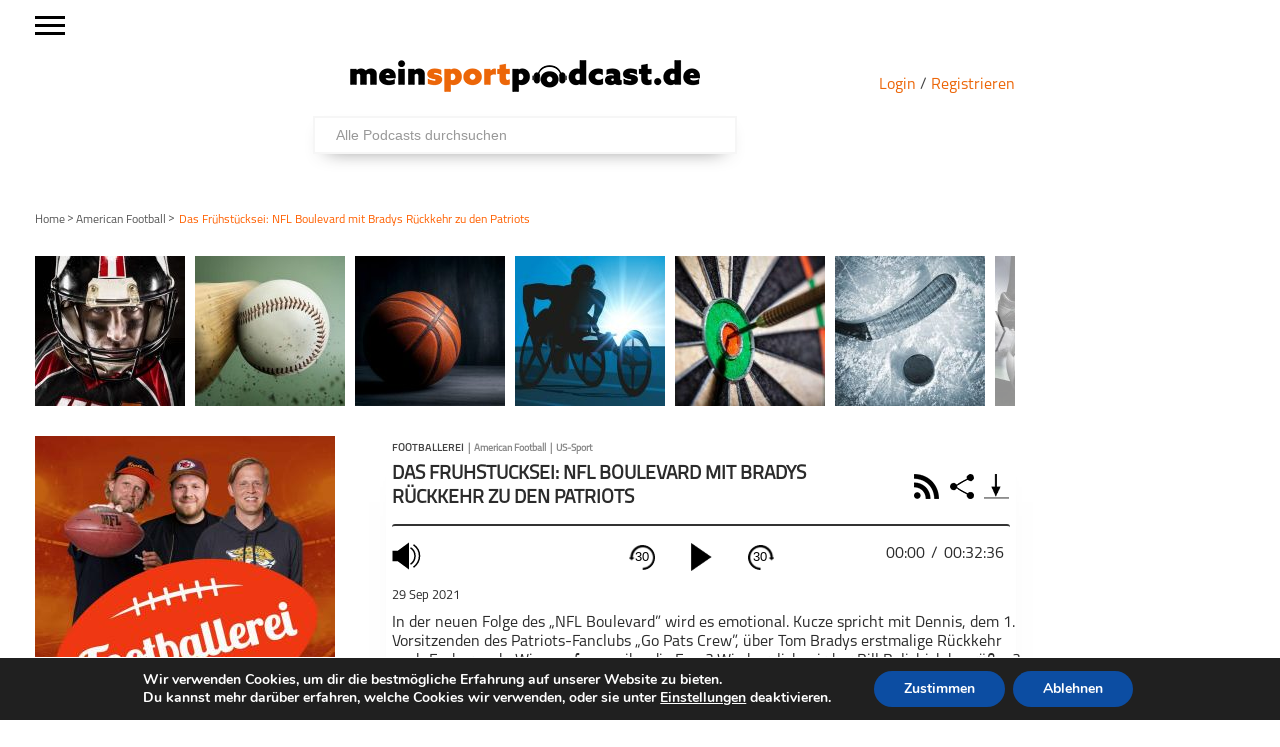

--- FILE ---
content_type: text/html; charset=UTF-8
request_url: https://meinsportpodcast.de/american-football/das-fruehstuecksei-nfl-boulevard-mit-bradys-rueckkehr-zu-den-patriots/
body_size: 65431
content:
<!DOCTYPE html>
<html xmln="https://www.w3.org/1999/xhtml" lang="de"><head>

	<meta http-equiv="Content-Type" content="text/html; charset=UTF-8" />
	<meta name="viewport" content="width=device-width, initial-scale=1, maximum-scale=1" />
	
<!--[if IE]>
<link rel="stylesheet" type="text/css" href="https://meinsportpodcast.de/wp-content/themes/gameday/css/iecss.css" />
<![endif]-->
	<link rel="shortcut icon" href="https://meinsportpodcast.de/wp-content/uploads/default/msp-favicon-transparent-e1538728493174.png" />	<link rel="pingback" href="https://meinsportpodcast.de/xmlrpc.php" />
	    	<title>Das Frühstücksei: NFL Boulevard mit Bradys Rückkehr zu den Patriots &#8211; meinsportpodcast.de</title>
<meta name='robots' content='max-image-preview:large' />
<link rel='dns-prefetch' href='//netdna.bootstrapcdn.com' />
<link rel="alternate" type="application/rss+xml" title="meinsportpodcast.de &raquo; Feed" href="https://meinsportpodcast.de/feed/" />
<link rel="alternate" type="application/rss+xml" title="meinsportpodcast.de &raquo; Kommentar-Feed" href="https://meinsportpodcast.de/comments/feed/" />
<link rel="alternate" title="oEmbed (JSON)" type="application/json+oembed" href="https://meinsportpodcast.de/wp-json/oembed/1.0/embed?url=https%3A%2F%2Fmeinsportpodcast.de%2Famerican-football%2Fdas-fruehstuecksei-nfl-boulevard-mit-bradys-rueckkehr-zu-den-patriots%2F" />
<link rel="alternate" title="oEmbed (XML)" type="text/xml+oembed" href="https://meinsportpodcast.de/wp-json/oembed/1.0/embed?url=https%3A%2F%2Fmeinsportpodcast.de%2Famerican-football%2Fdas-fruehstuecksei-nfl-boulevard-mit-bradys-rueckkehr-zu-den-patriots%2F&#038;format=xml" />
<style id='wp-img-auto-sizes-contain-inline-css' type='text/css'>
img:is([sizes=auto i],[sizes^="auto," i]){contain-intrinsic-size:3000px 1500px}
/*# sourceURL=wp-img-auto-sizes-contain-inline-css */
</style>
<link rel='stylesheet' id='foundation-icons-css' href='https://meinsportpodcast.de/wp-content/plugins/menu-icons/vendor/codeinwp/icon-picker/css/types/foundation-icons.min.css?ver=3.0' type='text/css' media='all' />
<link rel='stylesheet' id='menu-icons-extra-css' href='https://meinsportpodcast.de/wp-content/plugins/menu-icons/css/extra.min.css?ver=0.13.20' type='text/css' media='all' />
<style id='wp-block-library-inline-css' type='text/css'>
:root{--wp-block-synced-color:#7a00df;--wp-block-synced-color--rgb:122,0,223;--wp-bound-block-color:var(--wp-block-synced-color);--wp-editor-canvas-background:#ddd;--wp-admin-theme-color:#007cba;--wp-admin-theme-color--rgb:0,124,186;--wp-admin-theme-color-darker-10:#006ba1;--wp-admin-theme-color-darker-10--rgb:0,107,160.5;--wp-admin-theme-color-darker-20:#005a87;--wp-admin-theme-color-darker-20--rgb:0,90,135;--wp-admin-border-width-focus:2px}@media (min-resolution:192dpi){:root{--wp-admin-border-width-focus:1.5px}}.wp-element-button{cursor:pointer}:root .has-very-light-gray-background-color{background-color:#eee}:root .has-very-dark-gray-background-color{background-color:#313131}:root .has-very-light-gray-color{color:#eee}:root .has-very-dark-gray-color{color:#313131}:root .has-vivid-green-cyan-to-vivid-cyan-blue-gradient-background{background:linear-gradient(135deg,#00d084,#0693e3)}:root .has-purple-crush-gradient-background{background:linear-gradient(135deg,#34e2e4,#4721fb 50%,#ab1dfe)}:root .has-hazy-dawn-gradient-background{background:linear-gradient(135deg,#faaca8,#dad0ec)}:root .has-subdued-olive-gradient-background{background:linear-gradient(135deg,#fafae1,#67a671)}:root .has-atomic-cream-gradient-background{background:linear-gradient(135deg,#fdd79a,#004a59)}:root .has-nightshade-gradient-background{background:linear-gradient(135deg,#330968,#31cdcf)}:root .has-midnight-gradient-background{background:linear-gradient(135deg,#020381,#2874fc)}:root{--wp--preset--font-size--normal:16px;--wp--preset--font-size--huge:42px}.has-regular-font-size{font-size:1em}.has-larger-font-size{font-size:2.625em}.has-normal-font-size{font-size:var(--wp--preset--font-size--normal)}.has-huge-font-size{font-size:var(--wp--preset--font-size--huge)}.has-text-align-center{text-align:center}.has-text-align-left{text-align:left}.has-text-align-right{text-align:right}.has-fit-text{white-space:nowrap!important}#end-resizable-editor-section{display:none}.aligncenter{clear:both}.items-justified-left{justify-content:flex-start}.items-justified-center{justify-content:center}.items-justified-right{justify-content:flex-end}.items-justified-space-between{justify-content:space-between}.screen-reader-text{border:0;clip-path:inset(50%);height:1px;margin:-1px;overflow:hidden;padding:0;position:absolute;width:1px;word-wrap:normal!important}.screen-reader-text:focus{background-color:#ddd;clip-path:none;color:#444;display:block;font-size:1em;height:auto;left:5px;line-height:normal;padding:15px 23px 14px;text-decoration:none;top:5px;width:auto;z-index:100000}html :where(.has-border-color){border-style:solid}html :where([style*=border-top-color]){border-top-style:solid}html :where([style*=border-right-color]){border-right-style:solid}html :where([style*=border-bottom-color]){border-bottom-style:solid}html :where([style*=border-left-color]){border-left-style:solid}html :where([style*=border-width]){border-style:solid}html :where([style*=border-top-width]){border-top-style:solid}html :where([style*=border-right-width]){border-right-style:solid}html :where([style*=border-bottom-width]){border-bottom-style:solid}html :where([style*=border-left-width]){border-left-style:solid}html :where(img[class*=wp-image-]){height:auto;max-width:100%}:where(figure){margin:0 0 1em}html :where(.is-position-sticky){--wp-admin--admin-bar--position-offset:var(--wp-admin--admin-bar--height,0px)}@media screen and (max-width:600px){html :where(.is-position-sticky){--wp-admin--admin-bar--position-offset:0px}}

/*# sourceURL=wp-block-library-inline-css */
</style><style id='global-styles-inline-css' type='text/css'>
:root{--wp--preset--aspect-ratio--square: 1;--wp--preset--aspect-ratio--4-3: 4/3;--wp--preset--aspect-ratio--3-4: 3/4;--wp--preset--aspect-ratio--3-2: 3/2;--wp--preset--aspect-ratio--2-3: 2/3;--wp--preset--aspect-ratio--16-9: 16/9;--wp--preset--aspect-ratio--9-16: 9/16;--wp--preset--color--black: #000000;--wp--preset--color--cyan-bluish-gray: #abb8c3;--wp--preset--color--white: #ffffff;--wp--preset--color--pale-pink: #f78da7;--wp--preset--color--vivid-red: #cf2e2e;--wp--preset--color--luminous-vivid-orange: #ff6900;--wp--preset--color--luminous-vivid-amber: #fcb900;--wp--preset--color--light-green-cyan: #7bdcb5;--wp--preset--color--vivid-green-cyan: #00d084;--wp--preset--color--pale-cyan-blue: #8ed1fc;--wp--preset--color--vivid-cyan-blue: #0693e3;--wp--preset--color--vivid-purple: #9b51e0;--wp--preset--gradient--vivid-cyan-blue-to-vivid-purple: linear-gradient(135deg,rgb(6,147,227) 0%,rgb(155,81,224) 100%);--wp--preset--gradient--light-green-cyan-to-vivid-green-cyan: linear-gradient(135deg,rgb(122,220,180) 0%,rgb(0,208,130) 100%);--wp--preset--gradient--luminous-vivid-amber-to-luminous-vivid-orange: linear-gradient(135deg,rgb(252,185,0) 0%,rgb(255,105,0) 100%);--wp--preset--gradient--luminous-vivid-orange-to-vivid-red: linear-gradient(135deg,rgb(255,105,0) 0%,rgb(207,46,46) 100%);--wp--preset--gradient--very-light-gray-to-cyan-bluish-gray: linear-gradient(135deg,rgb(238,238,238) 0%,rgb(169,184,195) 100%);--wp--preset--gradient--cool-to-warm-spectrum: linear-gradient(135deg,rgb(74,234,220) 0%,rgb(151,120,209) 20%,rgb(207,42,186) 40%,rgb(238,44,130) 60%,rgb(251,105,98) 80%,rgb(254,248,76) 100%);--wp--preset--gradient--blush-light-purple: linear-gradient(135deg,rgb(255,206,236) 0%,rgb(152,150,240) 100%);--wp--preset--gradient--blush-bordeaux: linear-gradient(135deg,rgb(254,205,165) 0%,rgb(254,45,45) 50%,rgb(107,0,62) 100%);--wp--preset--gradient--luminous-dusk: linear-gradient(135deg,rgb(255,203,112) 0%,rgb(199,81,192) 50%,rgb(65,88,208) 100%);--wp--preset--gradient--pale-ocean: linear-gradient(135deg,rgb(255,245,203) 0%,rgb(182,227,212) 50%,rgb(51,167,181) 100%);--wp--preset--gradient--electric-grass: linear-gradient(135deg,rgb(202,248,128) 0%,rgb(113,206,126) 100%);--wp--preset--gradient--midnight: linear-gradient(135deg,rgb(2,3,129) 0%,rgb(40,116,252) 100%);--wp--preset--font-size--small: 13px;--wp--preset--font-size--medium: 20px;--wp--preset--font-size--large: 36px;--wp--preset--font-size--x-large: 42px;--wp--preset--spacing--20: 0.44rem;--wp--preset--spacing--30: 0.67rem;--wp--preset--spacing--40: 1rem;--wp--preset--spacing--50: 1.5rem;--wp--preset--spacing--60: 2.25rem;--wp--preset--spacing--70: 3.38rem;--wp--preset--spacing--80: 5.06rem;--wp--preset--shadow--natural: 6px 6px 9px rgba(0, 0, 0, 0.2);--wp--preset--shadow--deep: 12px 12px 50px rgba(0, 0, 0, 0.4);--wp--preset--shadow--sharp: 6px 6px 0px rgba(0, 0, 0, 0.2);--wp--preset--shadow--outlined: 6px 6px 0px -3px rgb(255, 255, 255), 6px 6px rgb(0, 0, 0);--wp--preset--shadow--crisp: 6px 6px 0px rgb(0, 0, 0);}:where(.is-layout-flex){gap: 0.5em;}:where(.is-layout-grid){gap: 0.5em;}body .is-layout-flex{display: flex;}.is-layout-flex{flex-wrap: wrap;align-items: center;}.is-layout-flex > :is(*, div){margin: 0;}body .is-layout-grid{display: grid;}.is-layout-grid > :is(*, div){margin: 0;}:where(.wp-block-columns.is-layout-flex){gap: 2em;}:where(.wp-block-columns.is-layout-grid){gap: 2em;}:where(.wp-block-post-template.is-layout-flex){gap: 1.25em;}:where(.wp-block-post-template.is-layout-grid){gap: 1.25em;}.has-black-color{color: var(--wp--preset--color--black) !important;}.has-cyan-bluish-gray-color{color: var(--wp--preset--color--cyan-bluish-gray) !important;}.has-white-color{color: var(--wp--preset--color--white) !important;}.has-pale-pink-color{color: var(--wp--preset--color--pale-pink) !important;}.has-vivid-red-color{color: var(--wp--preset--color--vivid-red) !important;}.has-luminous-vivid-orange-color{color: var(--wp--preset--color--luminous-vivid-orange) !important;}.has-luminous-vivid-amber-color{color: var(--wp--preset--color--luminous-vivid-amber) !important;}.has-light-green-cyan-color{color: var(--wp--preset--color--light-green-cyan) !important;}.has-vivid-green-cyan-color{color: var(--wp--preset--color--vivid-green-cyan) !important;}.has-pale-cyan-blue-color{color: var(--wp--preset--color--pale-cyan-blue) !important;}.has-vivid-cyan-blue-color{color: var(--wp--preset--color--vivid-cyan-blue) !important;}.has-vivid-purple-color{color: var(--wp--preset--color--vivid-purple) !important;}.has-black-background-color{background-color: var(--wp--preset--color--black) !important;}.has-cyan-bluish-gray-background-color{background-color: var(--wp--preset--color--cyan-bluish-gray) !important;}.has-white-background-color{background-color: var(--wp--preset--color--white) !important;}.has-pale-pink-background-color{background-color: var(--wp--preset--color--pale-pink) !important;}.has-vivid-red-background-color{background-color: var(--wp--preset--color--vivid-red) !important;}.has-luminous-vivid-orange-background-color{background-color: var(--wp--preset--color--luminous-vivid-orange) !important;}.has-luminous-vivid-amber-background-color{background-color: var(--wp--preset--color--luminous-vivid-amber) !important;}.has-light-green-cyan-background-color{background-color: var(--wp--preset--color--light-green-cyan) !important;}.has-vivid-green-cyan-background-color{background-color: var(--wp--preset--color--vivid-green-cyan) !important;}.has-pale-cyan-blue-background-color{background-color: var(--wp--preset--color--pale-cyan-blue) !important;}.has-vivid-cyan-blue-background-color{background-color: var(--wp--preset--color--vivid-cyan-blue) !important;}.has-vivid-purple-background-color{background-color: var(--wp--preset--color--vivid-purple) !important;}.has-black-border-color{border-color: var(--wp--preset--color--black) !important;}.has-cyan-bluish-gray-border-color{border-color: var(--wp--preset--color--cyan-bluish-gray) !important;}.has-white-border-color{border-color: var(--wp--preset--color--white) !important;}.has-pale-pink-border-color{border-color: var(--wp--preset--color--pale-pink) !important;}.has-vivid-red-border-color{border-color: var(--wp--preset--color--vivid-red) !important;}.has-luminous-vivid-orange-border-color{border-color: var(--wp--preset--color--luminous-vivid-orange) !important;}.has-luminous-vivid-amber-border-color{border-color: var(--wp--preset--color--luminous-vivid-amber) !important;}.has-light-green-cyan-border-color{border-color: var(--wp--preset--color--light-green-cyan) !important;}.has-vivid-green-cyan-border-color{border-color: var(--wp--preset--color--vivid-green-cyan) !important;}.has-pale-cyan-blue-border-color{border-color: var(--wp--preset--color--pale-cyan-blue) !important;}.has-vivid-cyan-blue-border-color{border-color: var(--wp--preset--color--vivid-cyan-blue) !important;}.has-vivid-purple-border-color{border-color: var(--wp--preset--color--vivid-purple) !important;}.has-vivid-cyan-blue-to-vivid-purple-gradient-background{background: var(--wp--preset--gradient--vivid-cyan-blue-to-vivid-purple) !important;}.has-light-green-cyan-to-vivid-green-cyan-gradient-background{background: var(--wp--preset--gradient--light-green-cyan-to-vivid-green-cyan) !important;}.has-luminous-vivid-amber-to-luminous-vivid-orange-gradient-background{background: var(--wp--preset--gradient--luminous-vivid-amber-to-luminous-vivid-orange) !important;}.has-luminous-vivid-orange-to-vivid-red-gradient-background{background: var(--wp--preset--gradient--luminous-vivid-orange-to-vivid-red) !important;}.has-very-light-gray-to-cyan-bluish-gray-gradient-background{background: var(--wp--preset--gradient--very-light-gray-to-cyan-bluish-gray) !important;}.has-cool-to-warm-spectrum-gradient-background{background: var(--wp--preset--gradient--cool-to-warm-spectrum) !important;}.has-blush-light-purple-gradient-background{background: var(--wp--preset--gradient--blush-light-purple) !important;}.has-blush-bordeaux-gradient-background{background: var(--wp--preset--gradient--blush-bordeaux) !important;}.has-luminous-dusk-gradient-background{background: var(--wp--preset--gradient--luminous-dusk) !important;}.has-pale-ocean-gradient-background{background: var(--wp--preset--gradient--pale-ocean) !important;}.has-electric-grass-gradient-background{background: var(--wp--preset--gradient--electric-grass) !important;}.has-midnight-gradient-background{background: var(--wp--preset--gradient--midnight) !important;}.has-small-font-size{font-size: var(--wp--preset--font-size--small) !important;}.has-medium-font-size{font-size: var(--wp--preset--font-size--medium) !important;}.has-large-font-size{font-size: var(--wp--preset--font-size--large) !important;}.has-x-large-font-size{font-size: var(--wp--preset--font-size--x-large) !important;}
/*# sourceURL=global-styles-inline-css */
</style>

<style id='classic-theme-styles-inline-css' type='text/css'>
/*! This file is auto-generated */
.wp-block-button__link{color:#fff;background-color:#32373c;border-radius:9999px;box-shadow:none;text-decoration:none;padding:calc(.667em + 2px) calc(1.333em + 2px);font-size:1.125em}.wp-block-file__button{background:#32373c;color:#fff;text-decoration:none}
/*# sourceURL=/wp-includes/css/classic-themes.min.css */
</style>
<link rel='stylesheet' id='wordpress-file-upload-style-css' href='https://meinsportpodcast.de/wp-content/plugins/wordpress-file-upload-pro/css/wordpress_file_upload_style.css?ver=6.9' type='text/css' media='all' />
<link rel='stylesheet' id='wordpress-file-upload-style-safe-css' href='https://meinsportpodcast.de/wp-content/plugins/wordpress-file-upload-pro/css/wordpress_file_upload_style_safe.css?ver=6.9' type='text/css' media='all' />
<link rel='stylesheet' id='wordpress-file-upload-adminbar-style-css' href='https://meinsportpodcast.de/wp-content/plugins/wordpress-file-upload-pro/css/wordpress_file_upload_adminbarstyle.css?ver=6.9' type='text/css' media='all' />
<link rel='stylesheet' id='jquery-ui-css-css' href='https://meinsportpodcast.de/wp-content/plugins/wordpress-file-upload-pro/vendor/jquery/jquery-ui.min.css?ver=6.9' type='text/css' media='all' />
<link rel='stylesheet' id='jquery-ui-timepicker-addon-css-css' href='https://meinsportpodcast.de/wp-content/plugins/wordpress-file-upload-pro/vendor/jquery/jquery-ui-timepicker-addon.min.css?ver=6.9' type='text/css' media='all' />
<link rel='stylesheet' id='parent-style-css' href='https://meinsportpodcast.de/wp-content/themes/gameday/style.css?ver=1.0.01' type='text/css' media='all' />
<link rel='stylesheet' id='mvp-style-css' href='https://meinsportpodcast.de/wp-content/themes/gameday-child/style.css?ver=1.0.21' type='text/css' media='all' />
<link rel='stylesheet' id='media-queries-css' href='https://meinsportpodcast.de/wp-content/themes/gameday-child/CSS/media-queries.css?ver=202505271345' type='text/css' media='all' />
<link rel='stylesheet' id='search-css' href='https://meinsportpodcast.de/wp-content/themes/gameday-child/CSS/search.css?ver=202102161456' type='text/css' media='all' />
<link rel='stylesheet' id='reset-css' href='https://meinsportpodcast.de/wp-content/themes/gameday/css/reset.css?ver=6.9' type='text/css' media='all' />
<link rel='stylesheet' id='flexcss-css' href='https://meinsportpodcast.de/wp-content/themes/gameday/css/flexslider.css?ver=6.9' type='text/css' media='all' />
<link rel='stylesheet' id='mvp-fontawesome-css' href='//netdna.bootstrapcdn.com/font-awesome/4.4.0/css/font-awesome.css?ver=6.9' type='text/css' media='all' />
<link rel='stylesheet' id='moove_gdpr_frontend-css' href='https://meinsportpodcast.de/wp-content/plugins/gdpr-cookie-compliance/dist/styles/gdpr-main.css?ver=5.0.9' type='text/css' media='all' />
<style id='moove_gdpr_frontend-inline-css' type='text/css'>
#moove_gdpr_cookie_modal,#moove_gdpr_cookie_info_bar,.gdpr_cookie_settings_shortcode_content{font-family:&#039;Nunito&#039;,sans-serif}#moove_gdpr_save_popup_settings_button{background-color:#373737;color:#fff}#moove_gdpr_save_popup_settings_button:hover{background-color:#000}#moove_gdpr_cookie_info_bar .moove-gdpr-info-bar-container .moove-gdpr-info-bar-content a.mgbutton,#moove_gdpr_cookie_info_bar .moove-gdpr-info-bar-container .moove-gdpr-info-bar-content button.mgbutton{background-color:#0C4DA2}#moove_gdpr_cookie_modal .moove-gdpr-modal-content .moove-gdpr-modal-footer-content .moove-gdpr-button-holder a.mgbutton,#moove_gdpr_cookie_modal .moove-gdpr-modal-content .moove-gdpr-modal-footer-content .moove-gdpr-button-holder button.mgbutton,.gdpr_cookie_settings_shortcode_content .gdpr-shr-button.button-green{background-color:#0C4DA2;border-color:#0C4DA2}#moove_gdpr_cookie_modal .moove-gdpr-modal-content .moove-gdpr-modal-footer-content .moove-gdpr-button-holder a.mgbutton:hover,#moove_gdpr_cookie_modal .moove-gdpr-modal-content .moove-gdpr-modal-footer-content .moove-gdpr-button-holder button.mgbutton:hover,.gdpr_cookie_settings_shortcode_content .gdpr-shr-button.button-green:hover{background-color:#fff;color:#0C4DA2}#moove_gdpr_cookie_modal .moove-gdpr-modal-content .moove-gdpr-modal-close i,#moove_gdpr_cookie_modal .moove-gdpr-modal-content .moove-gdpr-modal-close span.gdpr-icon{background-color:#0C4DA2;border:1px solid #0C4DA2}#moove_gdpr_cookie_info_bar span.moove-gdpr-infobar-allow-all.focus-g,#moove_gdpr_cookie_info_bar span.moove-gdpr-infobar-allow-all:focus,#moove_gdpr_cookie_info_bar button.moove-gdpr-infobar-allow-all.focus-g,#moove_gdpr_cookie_info_bar button.moove-gdpr-infobar-allow-all:focus,#moove_gdpr_cookie_info_bar span.moove-gdpr-infobar-reject-btn.focus-g,#moove_gdpr_cookie_info_bar span.moove-gdpr-infobar-reject-btn:focus,#moove_gdpr_cookie_info_bar button.moove-gdpr-infobar-reject-btn.focus-g,#moove_gdpr_cookie_info_bar button.moove-gdpr-infobar-reject-btn:focus,#moove_gdpr_cookie_info_bar span.change-settings-button.focus-g,#moove_gdpr_cookie_info_bar span.change-settings-button:focus,#moove_gdpr_cookie_info_bar button.change-settings-button.focus-g,#moove_gdpr_cookie_info_bar button.change-settings-button:focus{-webkit-box-shadow:0 0 1px 3px #0C4DA2;-moz-box-shadow:0 0 1px 3px #0C4DA2;box-shadow:0 0 1px 3px #0C4DA2}#moove_gdpr_cookie_modal .moove-gdpr-modal-content .moove-gdpr-modal-close i:hover,#moove_gdpr_cookie_modal .moove-gdpr-modal-content .moove-gdpr-modal-close span.gdpr-icon:hover,#moove_gdpr_cookie_info_bar span[data-href]>u.change-settings-button{color:#0C4DA2}#moove_gdpr_cookie_modal .moove-gdpr-modal-content .moove-gdpr-modal-left-content #moove-gdpr-menu li.menu-item-selected a span.gdpr-icon,#moove_gdpr_cookie_modal .moove-gdpr-modal-content .moove-gdpr-modal-left-content #moove-gdpr-menu li.menu-item-selected button span.gdpr-icon{color:inherit}#moove_gdpr_cookie_modal .moove-gdpr-modal-content .moove-gdpr-modal-left-content #moove-gdpr-menu li a span.gdpr-icon,#moove_gdpr_cookie_modal .moove-gdpr-modal-content .moove-gdpr-modal-left-content #moove-gdpr-menu li button span.gdpr-icon{color:inherit}#moove_gdpr_cookie_modal .gdpr-acc-link{line-height:0;font-size:0;color:transparent;position:absolute}#moove_gdpr_cookie_modal .moove-gdpr-modal-content .moove-gdpr-modal-close:hover i,#moove_gdpr_cookie_modal .moove-gdpr-modal-content .moove-gdpr-modal-left-content #moove-gdpr-menu li a,#moove_gdpr_cookie_modal .moove-gdpr-modal-content .moove-gdpr-modal-left-content #moove-gdpr-menu li button,#moove_gdpr_cookie_modal .moove-gdpr-modal-content .moove-gdpr-modal-left-content #moove-gdpr-menu li button i,#moove_gdpr_cookie_modal .moove-gdpr-modal-content .moove-gdpr-modal-left-content #moove-gdpr-menu li a i,#moove_gdpr_cookie_modal .moove-gdpr-modal-content .moove-gdpr-tab-main .moove-gdpr-tab-main-content a:hover,#moove_gdpr_cookie_info_bar.moove-gdpr-dark-scheme .moove-gdpr-info-bar-container .moove-gdpr-info-bar-content a.mgbutton:hover,#moove_gdpr_cookie_info_bar.moove-gdpr-dark-scheme .moove-gdpr-info-bar-container .moove-gdpr-info-bar-content button.mgbutton:hover,#moove_gdpr_cookie_info_bar.moove-gdpr-dark-scheme .moove-gdpr-info-bar-container .moove-gdpr-info-bar-content a:hover,#moove_gdpr_cookie_info_bar.moove-gdpr-dark-scheme .moove-gdpr-info-bar-container .moove-gdpr-info-bar-content button:hover,#moove_gdpr_cookie_info_bar.moove-gdpr-dark-scheme .moove-gdpr-info-bar-container .moove-gdpr-info-bar-content span.change-settings-button:hover,#moove_gdpr_cookie_info_bar.moove-gdpr-dark-scheme .moove-gdpr-info-bar-container .moove-gdpr-info-bar-content button.change-settings-button:hover,#moove_gdpr_cookie_info_bar.moove-gdpr-dark-scheme .moove-gdpr-info-bar-container .moove-gdpr-info-bar-content u.change-settings-button:hover,#moove_gdpr_cookie_info_bar span[data-href]>u.change-settings-button,#moove_gdpr_cookie_info_bar.moove-gdpr-dark-scheme .moove-gdpr-info-bar-container .moove-gdpr-info-bar-content a.mgbutton.focus-g,#moove_gdpr_cookie_info_bar.moove-gdpr-dark-scheme .moove-gdpr-info-bar-container .moove-gdpr-info-bar-content button.mgbutton.focus-g,#moove_gdpr_cookie_info_bar.moove-gdpr-dark-scheme .moove-gdpr-info-bar-container .moove-gdpr-info-bar-content a.focus-g,#moove_gdpr_cookie_info_bar.moove-gdpr-dark-scheme .moove-gdpr-info-bar-container .moove-gdpr-info-bar-content button.focus-g,#moove_gdpr_cookie_info_bar.moove-gdpr-dark-scheme .moove-gdpr-info-bar-container .moove-gdpr-info-bar-content a.mgbutton:focus,#moove_gdpr_cookie_info_bar.moove-gdpr-dark-scheme .moove-gdpr-info-bar-container .moove-gdpr-info-bar-content button.mgbutton:focus,#moove_gdpr_cookie_info_bar.moove-gdpr-dark-scheme .moove-gdpr-info-bar-container .moove-gdpr-info-bar-content a:focus,#moove_gdpr_cookie_info_bar.moove-gdpr-dark-scheme .moove-gdpr-info-bar-container .moove-gdpr-info-bar-content button:focus,#moove_gdpr_cookie_info_bar.moove-gdpr-dark-scheme .moove-gdpr-info-bar-container .moove-gdpr-info-bar-content span.change-settings-button.focus-g,span.change-settings-button:focus,button.change-settings-button.focus-g,button.change-settings-button:focus,#moove_gdpr_cookie_info_bar.moove-gdpr-dark-scheme .moove-gdpr-info-bar-container .moove-gdpr-info-bar-content u.change-settings-button.focus-g,#moove_gdpr_cookie_info_bar.moove-gdpr-dark-scheme .moove-gdpr-info-bar-container .moove-gdpr-info-bar-content u.change-settings-button:focus{color:#0C4DA2}#moove_gdpr_cookie_modal .moove-gdpr-branding.focus-g span,#moove_gdpr_cookie_modal .moove-gdpr-modal-content .moove-gdpr-tab-main a.focus-g,#moove_gdpr_cookie_modal .moove-gdpr-modal-content .moove-gdpr-tab-main .gdpr-cd-details-toggle.focus-g{color:#0C4DA2}#moove_gdpr_cookie_modal.gdpr_lightbox-hide{display:none}
/*# sourceURL=moove_gdpr_frontend-inline-css */
</style>
<script type="text/javascript" id="wordpress_file_upload_script-js-extra">
/* <![CDATA[ */
var AdminParams = {"WFU_PROACTIVE":"1"};
//# sourceURL=wordpress_file_upload_script-js-extra
/* ]]> */
</script>
<script type="text/javascript" src="https://meinsportpodcast.de/wp-content/plugins/wordpress-file-upload-pro/js/wordpress_file_upload_functions.js?ver=6.9" id="wordpress_file_upload_script-js"></script>
<script type="text/javascript" src="https://meinsportpodcast.de/wp-includes/js/jquery/jquery.min.js?ver=3.7.1" id="jquery-core-js"></script>
<script type="text/javascript" src="https://meinsportpodcast.de/wp-includes/js/jquery/jquery-migrate.min.js?ver=3.4.1" id="jquery-migrate-js"></script>
<script type="text/javascript" src="https://meinsportpodcast.de/wp-includes/js/jquery/ui/core.min.js?ver=1.13.3" id="jquery-ui-core-js"></script>
<script type="text/javascript" src="https://meinsportpodcast.de/wp-includes/js/jquery/ui/datepicker.min.js?ver=1.13.3" id="jquery-ui-datepicker-js"></script>
<script type="text/javascript" id="jquery-ui-datepicker-js-after">
/* <![CDATA[ */
jQuery(function(jQuery){jQuery.datepicker.setDefaults({"closeText":"Schlie\u00dfen","currentText":"Heute","monthNames":["Januar","Februar","M\u00e4rz","April","Mai","Juni","Juli","August","September","Oktober","November","Dezember"],"monthNamesShort":["Jan.","Feb.","M\u00e4rz","Apr.","Mai","Juni","Juli","Aug.","Sep.","Okt.","Nov.","Dez."],"nextText":"Weiter","prevText":"Zur\u00fcck","dayNames":["Sonntag","Montag","Dienstag","Mittwoch","Donnerstag","Freitag","Samstag"],"dayNamesShort":["So.","Mo.","Di.","Mi.","Do.","Fr.","Sa."],"dayNamesMin":["S","M","D","M","D","F","S"],"dateFormat":"d. MM yy","firstDay":1,"isRTL":false});});
//# sourceURL=jquery-ui-datepicker-js-after
/* ]]> */
</script>
<script type="text/javascript" src="https://meinsportpodcast.de/wp-content/plugins/wordpress-file-upload-pro/vendor/jquery/jquery-ui-timepicker-addon.min.js?ver=6.9" id="jquery-ui-timepicker-addon-js-js"></script>
<link rel="https://api.w.org/" href="https://meinsportpodcast.de/wp-json/" /><link rel="alternate" title="JSON" type="application/json" href="https://meinsportpodcast.de/wp-json/wp/v2/posts/198674" /><link rel="EditURI" type="application/rsd+xml" title="RSD" href="https://meinsportpodcast.de/xmlrpc.php?rsd" />
<meta name="generator" content="WordPress 6.9" />
<link rel="canonical" href="https://meinsportpodcast.de/american-football/das-fruehstuecksei-nfl-boulevard-mit-bradys-rueckkehr-zu-den-patriots/" />
<link rel='shortlink' href='https://meinsportpodcast.de/?p=198674' />

<style type='text/css'>

#nav-main-wrapper { background: #222222 url(https://meinsportpodcast.de/wp-content/themes/gameday/images/nav-bg.png) repeat-x bottom; }
span.headlines-header, #content-social, span.scroll-more, .search-fly-wrap { background: #222222 }

.woocommerce .widget_price_filter .ui-slider .ui-slider-handle,
.woocommerce span.onsale,
.woocommerce #respond input#submit.alt,
.woocommerce a.button.alt,
.woocommerce button.button.alt,
.woocommerce input.button.alt,
.woocommerce #respond input#submit.alt:hover,
.woocommerce a.button.alt:hover,
.woocommerce button.button.alt:hover,
.woocommerce input.button.alt:hover {
	background-color: #222222;
	}

.woocommerce .widget_price_filter .ui-slider .ui-slider-range {
	background: #222222;
	}

#nav-mobi select { background: #222222 url(https://meinsportpodcast.de/wp-content/themes/gameday/images/triangle-dark.png) no-repeat right; }
.category-heading { background: #222222 url(https://meinsportpodcast.de/wp-content/themes/gameday/images/striped-bg.png); }
ul.score-nav li.active, ul.score-nav li.active:hover, .blog-cat li, .blog-cat-title, .flex-control-paging li a.flex-active { background: #eb1e00; }
.prev-post, .next-post { color: #eb1e00; }
a, a:visited { color: #004276; }
h3#reply-title, h2.comments, #related-posts h3, h4.widget-header, h4.widget-header-fb { background: #777777 url(https://meinsportpodcast.de/wp-content/themes/gameday/images/striped-bg.png); }
#wallpaper { background: url() no-repeat 50% 0; }

		</style>


<style type="text/css" id="custom-background-css">
body.custom-background { background-color: #ffffff; }
</style>
	<meta name="description" content="In der neuen Folge des „NFL Boulevard” wird es emotional. Kucze spricht mit Dennis, dem 1. Vorsitzenden des Patriots-Fanclubs „Go Pats ...">
<link rel="canonical" href="https://meinsportpodcast.de/american-football/das-fruehstuecksei-nfl-boulevard-mit-bradys-rueckkehr-zu-den-patriots/">
<meta property="og:locale" content="de">
<meta property="og:url" content="https://meinsportpodcast.de/american-football/das-fruehstuecksei-nfl-boulevard-mit-bradys-rueckkehr-zu-den-patriots/">
<meta property="og:title" content="Das Frühstücksei: NFL Boulevard mit Bradys Rückkehr zu den Patriots">
<meta property="og:type" content="arcticle">
<meta property="og:description" content="In der neuen Folge des „NFL Boulevard” wird es emotional. Kucze spricht mit Dennis, dem 1. Vorsitzenden des Patriots-Fanclubs „Go Pats ...">
<meta property="article:published_time" content="2021-09-29T06:00:29+02:00">
<meta property="article:modified_time" content="2021-09-30T02:00:55+02:00"><meta property="og:site_name" content="https://meinsportpodcast.de">
<meta property="og:image" content="">
<meta property="fb:app_id" content="130332802528265"/>
<meta name="twitter:card" content="player">
<meta name="twitter:title" content="Das Frühstücksei: NFL Boulevard mit Bradys Rückkehr zu den Patriots">
<meta name="twitter:description" content="In der neuen Folge des „NFL Boulevard” wird es emotional. Kucze spricht mit Dennis, dem 1. Vorsitzenden des Patriots-Fanclubs „Go Pats ...">
<meta name="twitter:image" content="">
<meta name="twitter:player" content="https://meinsportpodcast.de/american-football/das-fruehstuecksei-nfl-boulevard-mit-bradys-rueckkehr-zu-den-patriots/?link=embed&size=small">
<meta name="twitter:player:width" content="400">
<meta name="twitter:player:height" content="230">	
		</head>
<body class="wp-singular post-template-default single single-post postid-198674 single-format-standard custom-background wp-theme-gameday wp-child-theme-gameday-child" id="" >
		<div id="site" >
		<div id="fly-wrap">
	<div class="fly-head-wrap">
	<div class="fly-logo">
									<a href="https://meinsportpodcast.de">
									<img src="https://meinsportpodcast.de/wp-content/uploads/2019/02/MSP_Logo-2-350x32.png" alt="meinsportpodcast.de" title="meinsportpodcast.de" /></a>
														</div>
	<div class="fly-but-wrap right relative">
								<span></span>
								<span></span>
								<span></span>
								<span></span>
							</div><!--fly-but-wrap-->
		</div>
	<div class="fly-wrap-out">
		<div class="fly-side-wrap">
					</div><!--fly-side-wrap-->
		<div class="fly-wrap-in">
			<div id="fly-menu-wrap">
				<nav class="fly-nav-menu left relative">
					<div class="menu-footer-container"><ul id="menu-footer" class="menu"><li id="menu-item-29381" class="menu-item menu-item-type-post_type menu-item-object-page menu-item-29381"><a href="https://meinsportpodcast.de/alle-podcasts/">Alle Podcasts</a></li>
<li id="menu-item-189090" class="menu-item menu-item-type-post_type menu-item-object-page menu-item-189090"><a href="https://meinsportpodcast.de/hosting/">kostenloses Podcast-Hosting</a></li>
<li id="menu-item-191189" class="menu-item menu-item-type-post_type menu-item-object-page menu-item-191189"><a href="https://meinsportpodcast.de/faq/">FAQ</a></li>
<li id="menu-item-30340" class="menu-item menu-item-type-post_type menu-item-object-page menu-item-30340"><a href="https://meinsportpodcast.de/ueber-uns/">Über uns</a></li>
<li id="menu-item-29384" class="menu-item menu-item-type-post_type menu-item-object-page menu-item-29384"><a href="https://meinsportpodcast.de/gewinnspiele/">Gewinnspiele</a></li>
<li id="menu-item-29391" class="menu-item menu-item-type-post_type menu-item-object-page menu-item-29391"><a href="https://meinsportpodcast.de/impressum/">Impressum</a></li>
<li id="menu-item-29390" class="menu-item menu-item-type-post_type menu-item-object-page menu-item-privacy-policy menu-item-29390"><a rel="privacy-policy" href="https://meinsportpodcast.de/datenschutz/">Datenschutz</a></li>
<li id="menu-item-70085" class="menu-item menu-item-type-post_type menu-item-object-page menu-item-70085"><a href="https://meinsportpodcast.de/kundeninformationen/">Kundeninformationen</a></li>
<li id="menu-item-107197" class="menu-item menu-item-type-post_type menu-item-object-page menu-item-107197"><a href="https://meinsportpodcast.de/agb/">AGB</a></li>
<li id="menu-item-158523" class="menu-item menu-item-type-custom menu-item-object-custom menu-item-158523"><a href="/cdn-cgi/l/email-protection#44373134342b36300429212d2a37342b3630342b20272537306a2021">Support</a></li>
</ul></div>					<ul><li style="margin: 0;"><span style="padding: 14px 0;font-weight: bold;display: block" data-href="#moove_gdpr_cookie_modal" class="change-settings-button" title="Cookie Einstellung">Cookies Einstellung</span></li></ul>

					<ul id="menu-user-frontend"><li style="margin-top: 0;"><a class="logout" href="https://meinsportpodcast.de/podmanager/">Login / Registrieren</a></li></ul>
									</nav>
			</div><!--fly-menu-wrap-->
		</div><!--fly-wrap-in-->
	</div><!--fly-wrap-out-->
</div><!--fly-wrap-->		<h1 style="display: none;">Das Frühstücksei: NFL Boulevard mit Bradys Rückkehr zu den Patriots</h1>
		<div id="wrapper">
						<div id="wrap-wrapper">
				<div class="fly-but-wrap left relative">
					<span></span>
					<span></span>
					<span></span>
					<span></span>
				</div><!--fly-but-wrap-->
				<div id="main-wrapper">
					
				<!--bühne-->
				<div id="content-inner">
										<p id="login" style="float: right;"><a href="https://meinsportpodcast.de/podmanager/"><i class="fas fa-user loginicon"></i> <span>Login</span></a><span> / </span><span><a href="https://meinsportpodcast.de/podmanager/registrieren">Registrieren</a></span></p>
										<div id="logo-wide">
											<a href="https://meinsportpodcast.de" title="https://meinsportpodcast.de" ><img src="https://meinsportpodcast.de/wp-content/uploads/2019/02/MSP_Logo-2-350x32.png" alt="meinsportpodcast.de" title="meinsportpodcast.de" /></a>
											</div><!--logo-wide-->
					<form method="get" id="searchform" action="https://meinsportpodcast.de/">
	<input type="text" name="s" id="s" value="Alle Podcasts durchsuchen" onfocus='if (this.value == "Alle Podcasts durchsuchen") { this.value = ""; }' onblur='if (this.value == "") { this.value = "Alle Podcasts durchsuchen"; }' pattern=".{2,}" required="required" title="mindestens 2 Zeichen"/>
	<input type="hidden" id="search-button" />
	<input type="submit" class="searchbtn submit" name="submit" id="searchsubmit" value="Search" />
</form>					
										
															
					<div id="billboard-ad">
					 <div class="billboard-ad"></div>
					</div>
					<div class="breadcrumb">
						<div id="crumbs"><a href="https://meinsportpodcast.de">Home</a> <span> > </span> <a href="https://meinsportpodcast.de/american-football/">American Football</a> <span> > </span> <span class="current">Das Frühstücksei: NFL Boulevard mit Bradys Rückkehr zu den Patriots</span></div>					</div><!--breadcrumb-->
                    
					                   	<div id="nav-sport">
						<div class="nav-sport">
							<button class="nav_sport_prev"></button>
							<div class="menu-sport-container"><ul id="menu-sport" class="menu"><li id="menu-item-35" class="menu-item menu-item-type-taxonomy menu-item-object-category current-post-ancestor current-menu-parent current-post-parent menu-item-35"><a href="https://meinsportpodcast.de/american-football/"><img width="150" height="150" src="https://meinsportpodcast.de/wp-content/uploads/2018/07/0020_American-Football.jpg" class="_mi _before _image" alt="" aria-hidden="true" decoding="async" srcset="https://meinsportpodcast.de/wp-content/uploads/2018/07/0020_American-Football.jpg 3000w, https://meinsportpodcast.de/wp-content/uploads/2018/07/0020_American-Football-e1532085093281-150x150.jpg 150w" sizes="(max-width: 150px) 100vw, 150px" /><span>American Football</span></a></li>
<li id="menu-item-24215" class="menu-item menu-item-type-taxonomy menu-item-object-category menu-item-24215"><a href="https://meinsportpodcast.de/baseball/"><img width="150" height="150" src="https://meinsportpodcast.de/wp-content/uploads/2018/07/0019_Baseball-e1532085163803-150x150.jpg" class="_mi _before _image" alt="" aria-hidden="true" decoding="async" srcset="https://meinsportpodcast.de/wp-content/uploads/2018/07/0019_Baseball-e1532085163803-150x150.jpg 150w, https://meinsportpodcast.de/wp-content/uploads/2018/07/0019_Baseball-e1532085163803-48x48.jpg 48w, https://meinsportpodcast.de/wp-content/uploads/2018/07/0019_Baseball-e1532085163803.jpg 300w" sizes="(max-width: 150px) 100vw, 150px" /><span>Baseball</span></a></li>
<li id="menu-item-24216" class="menu-item menu-item-type-taxonomy menu-item-object-category menu-item-24216"><a href="https://meinsportpodcast.de/basketball/"><img width="150" height="150" src="https://meinsportpodcast.de/wp-content/uploads/2018/07/0018_Basketball-e1532085180730-150x150.jpg" class="_mi _before _image" alt="" aria-hidden="true" decoding="async" srcset="https://meinsportpodcast.de/wp-content/uploads/2018/07/0018_Basketball-e1532085180730-150x150.jpg 150w, https://meinsportpodcast.de/wp-content/uploads/2018/07/0018_Basketball-e1532085180730-48x48.jpg 48w, https://meinsportpodcast.de/wp-content/uploads/2018/07/0018_Basketball-e1532085180730.jpg 300w" sizes="(max-width: 150px) 100vw, 150px" /><span>Basketball</span></a></li>
<li id="menu-item-24217" class="menu-item menu-item-type-taxonomy menu-item-object-category menu-item-24217"><a href="https://meinsportpodcast.de/behindertensport/"><img width="150" height="150" src="https://meinsportpodcast.de/wp-content/uploads/2018/07/0017_Behindertensport-e1532085189584-150x150.jpg" class="_mi _before _image" alt="" aria-hidden="true" decoding="async" srcset="https://meinsportpodcast.de/wp-content/uploads/2018/07/0017_Behindertensport-e1532085189584-150x150.jpg 150w, https://meinsportpodcast.de/wp-content/uploads/2018/07/0017_Behindertensport-e1532085189584-48x48.jpg 48w, https://meinsportpodcast.de/wp-content/uploads/2018/07/0017_Behindertensport-e1532085189584.jpg 300w" sizes="(max-width: 150px) 100vw, 150px" /><span>Behinderten­sport</span></a></li>
<li id="menu-item-24218" class="menu-item menu-item-type-taxonomy menu-item-object-category menu-item-24218"><a href="https://meinsportpodcast.de/darts/"><img width="150" height="150" src="https://meinsportpodcast.de/wp-content/uploads/2018/07/0016_Dart-e1532085199975-150x150.jpg" class="_mi _before _image" alt="" aria-hidden="true" decoding="async" srcset="https://meinsportpodcast.de/wp-content/uploads/2018/07/0016_Dart-e1532085199975-150x150.jpg 150w, https://meinsportpodcast.de/wp-content/uploads/2018/07/0016_Dart-e1532085199975-48x48.jpg 48w, https://meinsportpodcast.de/wp-content/uploads/2018/07/0016_Dart-e1532085199975.jpg 300w" sizes="(max-width: 150px) 100vw, 150px" /><span>Darts</span></a></li>
<li id="menu-item-24219" class="menu-item menu-item-type-taxonomy menu-item-object-category menu-item-24219"><a href="https://meinsportpodcast.de/eishockey/"><img width="150" height="150" src="https://meinsportpodcast.de/wp-content/uploads/2018/07/0015_Eishockey-e1532085209872-150x150.jpg" class="_mi _before _image" alt="" aria-hidden="true" decoding="async" srcset="https://meinsportpodcast.de/wp-content/uploads/2018/07/0015_Eishockey-e1532085209872-150x150.jpg 150w, https://meinsportpodcast.de/wp-content/uploads/2018/07/0015_Eishockey-e1532085209872-48x48.jpg 48w, https://meinsportpodcast.de/wp-content/uploads/2018/07/0015_Eishockey-e1532085209872.jpg 300w" sizes="(max-width: 150px) 100vw, 150px" /><span>Eishockey</span></a></li>
<li id="menu-item-24220" class="active menu-item menu-item-type-taxonomy menu-item-object-category menu-item-24220"><a href="https://meinsportpodcast.de/fussball/"><img width="150" height="150" src="https://meinsportpodcast.de/wp-content/uploads/2018/07/0014_Fußball-e1532085216322-150x150.jpg" class="_mi _before _image" alt="" aria-hidden="true" decoding="async" srcset="https://meinsportpodcast.de/wp-content/uploads/2018/07/0014_Fußball-e1532085216322-150x150.jpg 150w, https://meinsportpodcast.de/wp-content/uploads/2018/07/0014_Fußball-e1532085216322-48x48.jpg 48w, https://meinsportpodcast.de/wp-content/uploads/2018/07/0014_Fußball-e1532085216322.jpg 300w" sizes="(max-width: 150px) 100vw, 150px" /><span>Fußball</span></a></li>
<li id="menu-item-24221" class="menu-item menu-item-type-taxonomy menu-item-object-category menu-item-24221"><a href="https://meinsportpodcast.de/golf/"><img width="150" height="150" src="https://meinsportpodcast.de/wp-content/uploads/2018/07/0013_Golf-e1532085223179-150x150.jpg" class="_mi _before _image" alt="" aria-hidden="true" decoding="async" srcset="https://meinsportpodcast.de/wp-content/uploads/2018/07/0013_Golf-e1532085223179-150x150.jpg 150w, https://meinsportpodcast.de/wp-content/uploads/2018/07/0013_Golf-e1532085223179-48x48.jpg 48w, https://meinsportpodcast.de/wp-content/uploads/2018/07/0013_Golf-e1532085223179.jpg 300w" sizes="(max-width: 150px) 100vw, 150px" /><span>Golf</span></a></li>
<li id="menu-item-24222" class="menu-item menu-item-type-taxonomy menu-item-object-category menu-item-24222"><a href="https://meinsportpodcast.de/handball/"><img width="150" height="150" src="https://meinsportpodcast.de/wp-content/uploads/2018/07/0012_Handball-e1532085229462-150x150.jpg" class="_mi _before _image" alt="" aria-hidden="true" decoding="async" srcset="https://meinsportpodcast.de/wp-content/uploads/2018/07/0012_Handball-e1532085229462-150x150.jpg 150w, https://meinsportpodcast.de/wp-content/uploads/2018/07/0012_Handball-e1532085229462-48x48.jpg 48w, https://meinsportpodcast.de/wp-content/uploads/2018/07/0012_Handball-e1532085229462.jpg 300w" sizes="(max-width: 150px) 100vw, 150px" /><span>Handball</span></a></li>
<li id="menu-item-24223" class="menu-item menu-item-type-taxonomy menu-item-object-category menu-item-24223"><a href="https://meinsportpodcast.de/leichtathletik/"><img width="150" height="150" src="https://meinsportpodcast.de/wp-content/uploads/2018/07/0011_Leichtathletik-e1532085236284-150x150.jpg" class="_mi _before _image" alt="" aria-hidden="true" decoding="async" srcset="https://meinsportpodcast.de/wp-content/uploads/2018/07/0011_Leichtathletik-e1532085236284-150x150.jpg 150w, https://meinsportpodcast.de/wp-content/uploads/2018/07/0011_Leichtathletik-e1532085236284-48x48.jpg 48w, https://meinsportpodcast.de/wp-content/uploads/2018/07/0011_Leichtathletik-e1532085236284.jpg 300w" sizes="(max-width: 150px) 100vw, 150px" /><span>Leichtathletik</span></a></li>
<li id="menu-item-24224" class="menu-item menu-item-type-taxonomy menu-item-object-category menu-item-24224"><a href="https://meinsportpodcast.de/motorsport/"><img width="150" height="150" src="https://meinsportpodcast.de/wp-content/uploads/2018/07/0002_Motorsport-e1532085366715-150x150.jpg" class="_mi _before _image" alt="" aria-hidden="true" decoding="async" srcset="https://meinsportpodcast.de/wp-content/uploads/2018/07/0002_Motorsport-e1532085366715-150x150.jpg 150w, https://meinsportpodcast.de/wp-content/uploads/2018/07/0002_Motorsport-e1532085366715-48x48.jpg 48w, https://meinsportpodcast.de/wp-content/uploads/2018/07/0002_Motorsport-e1532085366715.jpg 300w" sizes="(max-width: 150px) 100vw, 150px" /><span>Motorsport</span></a></li>
<li id="menu-item-24225" class="menu-item menu-item-type-taxonomy menu-item-object-category menu-item-24225"><a href="https://meinsportpodcast.de/radsport/"><img width="150" height="150" src="https://meinsportpodcast.de/wp-content/uploads/2018/07/0010_Radsport-e1532085242499-150x150.jpg" class="_mi _before _image" alt="" aria-hidden="true" decoding="async" srcset="https://meinsportpodcast.de/wp-content/uploads/2018/07/0010_Radsport-e1532085242499-150x150.jpg 150w, https://meinsportpodcast.de/wp-content/uploads/2018/07/0010_Radsport-e1532085242499-48x48.jpg 48w, https://meinsportpodcast.de/wp-content/uploads/2018/07/0010_Radsport-e1532085242499.jpg 300w" sizes="(max-width: 150px) 100vw, 150px" /><span>Radsport</span></a></li>
<li id="menu-item-24226" class="menu-item menu-item-type-taxonomy menu-item-object-category menu-item-24226"><a href="https://meinsportpodcast.de/ringen/"><img width="150" height="150" src="https://meinsportpodcast.de/wp-content/uploads/2018/07/0000_Ringen-1-150x150.jpg" class="_mi _before _image" alt="" aria-hidden="true" decoding="async" srcset="https://meinsportpodcast.de/wp-content/uploads/2018/07/0000_Ringen-1-150x150.jpg 150w, https://meinsportpodcast.de/wp-content/uploads/2018/07/0000_Ringen-1-e1540910002132.jpg 300w, https://meinsportpodcast.de/wp-content/uploads/2018/07/0000_Ringen-1-768x768.jpg 768w, https://meinsportpodcast.de/wp-content/uploads/2018/07/0000_Ringen-1-1024x1024.jpg 1024w, https://meinsportpodcast.de/wp-content/uploads/2018/07/0000_Ringen-1-48x48.jpg 48w" sizes="(max-width: 150px) 100vw, 150px" /><span>Ringen</span></a></li>
<li id="menu-item-24227" class="menu-item menu-item-type-taxonomy menu-item-object-category menu-item-24227"><a href="https://meinsportpodcast.de/rugby/"><img width="150" height="150" src="https://meinsportpodcast.de/wp-content/uploads/2018/07/0009_Rugby-e1532085249600-150x150.jpg" class="_mi _before _image" alt="" aria-hidden="true" decoding="async" srcset="https://meinsportpodcast.de/wp-content/uploads/2018/07/0009_Rugby-e1532085249600-150x150.jpg 150w, https://meinsportpodcast.de/wp-content/uploads/2018/07/0009_Rugby-e1532085249600-48x48.jpg 48w, https://meinsportpodcast.de/wp-content/uploads/2018/07/0009_Rugby-e1532085249600.jpg 300w" sizes="(max-width: 150px) 100vw, 150px" /><span>Rugby</span></a></li>
<li id="menu-item-24233" class="menu-item menu-item-type-taxonomy menu-item-object-category menu-item-24233"><a href="https://meinsportpodcast.de/schachboxen/"><img width="150" height="150" src="https://meinsportpodcast.de/wp-content/uploads/2018/07/0001_Chessboxing-e1532085375484-150x150.jpg" class="_mi _before _image" alt="" aria-hidden="true" style="vertical-align:top;" decoding="async" srcset="https://meinsportpodcast.de/wp-content/uploads/2018/07/0001_Chessboxing-e1532085375484-150x150.jpg 150w, https://meinsportpodcast.de/wp-content/uploads/2018/07/0001_Chessboxing-e1532085375484-48x48.jpg 48w, https://meinsportpodcast.de/wp-content/uploads/2018/07/0001_Chessboxing-e1532085375484.jpg 300w" sizes="(max-width: 150px) 100vw, 150px" /><span>Schachboxen</span></a></li>
<li id="menu-item-24228" class="menu-item menu-item-type-taxonomy menu-item-object-category menu-item-24228"><a href="https://meinsportpodcast.de/schwimmen/"><img width="150" height="150" src="https://meinsportpodcast.de/wp-content/uploads/2018/07/0008_Schwimmen-e1532085256449-150x150.jpg" class="_mi _before _image" alt="" aria-hidden="true" style="vertical-align:top;" decoding="async" srcset="https://meinsportpodcast.de/wp-content/uploads/2018/07/0008_Schwimmen-e1532085256449-150x150.jpg 150w, https://meinsportpodcast.de/wp-content/uploads/2018/07/0008_Schwimmen-e1532085256449-48x48.jpg 48w, https://meinsportpodcast.de/wp-content/uploads/2018/07/0008_Schwimmen-e1532085256449.jpg 300w" sizes="(max-width: 150px) 100vw, 150px" /><span>Schwimmsport</span></a></li>
<li id="menu-item-24229" class="menu-item menu-item-type-taxonomy menu-item-object-category menu-item-24229"><a href="https://meinsportpodcast.de/snooker/"><img width="150" height="150" src="https://meinsportpodcast.de/wp-content/uploads/2018/07/0007_Snooker-e1532085262755-150x150.jpg" class="_mi _before _image" alt="" aria-hidden="true" style="vertical-align:top;" decoding="async" srcset="https://meinsportpodcast.de/wp-content/uploads/2018/07/0007_Snooker-e1532085262755-150x150.jpg 150w, https://meinsportpodcast.de/wp-content/uploads/2018/07/0007_Snooker-e1532085262755-48x48.jpg 48w, https://meinsportpodcast.de/wp-content/uploads/2018/07/0007_Snooker-e1532085262755.jpg 300w" sizes="(max-width: 150px) 100vw, 150px" /><span>Snooker</span></a></li>
<li id="menu-item-24230" class="menu-item menu-item-type-taxonomy menu-item-object-category menu-item-24230"><a href="https://meinsportpodcast.de/tennis/"><img width="150" height="150" src="https://meinsportpodcast.de/wp-content/uploads/2018/07/0006_Tennis-e1532085269180-150x150.jpg" class="_mi _before _image" alt="" aria-hidden="true" style="vertical-align:top;" decoding="async" srcset="https://meinsportpodcast.de/wp-content/uploads/2018/07/0006_Tennis-e1532085269180-150x150.jpg 150w, https://meinsportpodcast.de/wp-content/uploads/2018/07/0006_Tennis-e1532085269180-48x48.jpg 48w, https://meinsportpodcast.de/wp-content/uploads/2018/07/0006_Tennis-e1532085269180.jpg 300w" sizes="(max-width: 150px) 100vw, 150px" /><span>Tennis</span></a></li>
<li id="menu-item-27925" class="menu-item menu-item-type-taxonomy menu-item-object-category menu-item-27925"><a href="https://meinsportpodcast.de/wintersport/"><img width="150" height="150" src="https://meinsportpodcast.de/wp-content/uploads/2018/07/0005_Wintersport-e1532085275528-150x150.jpg" class="_mi _before _image" alt="" aria-hidden="true" decoding="async" srcset="https://meinsportpodcast.de/wp-content/uploads/2018/07/0005_Wintersport-e1532085275528-150x150.jpg 150w, https://meinsportpodcast.de/wp-content/uploads/2018/07/0005_Wintersport-e1532085275528-48x48.jpg 48w, https://meinsportpodcast.de/wp-content/uploads/2018/07/0005_Wintersport-e1532085275528.jpg 300w" sizes="(max-width: 150px) 100vw, 150px" /><span>Wintersport</span></a></li>
<li id="menu-item-24232" class="menu-item menu-item-type-taxonomy menu-item-object-category menu-item-24232"><a href="https://meinsportpodcast.de/wrestling/"><img width="150" height="150" src="https://meinsportpodcast.de/wp-content/uploads/2018/07/0004_Wrestling-e1532085281752-150x150.jpg" class="_mi _before _image" alt="wrestling" aria-hidden="true" style="vertical-align:top;" decoding="async" srcset="https://meinsportpodcast.de/wp-content/uploads/2018/07/0004_Wrestling-e1532085281752-150x150.jpg 150w, https://meinsportpodcast.de/wp-content/uploads/2018/07/0004_Wrestling-e1532085281752-48x48.jpg 48w, https://meinsportpodcast.de/wp-content/uploads/2018/07/0004_Wrestling-e1532085281752.jpg 300w" sizes="(max-width: 150px) 100vw, 150px" /><span>Wrestling</span></a></li>
<li id="menu-item-24235" class="menu-item menu-item-type-taxonomy menu-item-object-category menu-item-24235"><a href="https://meinsportpodcast.de/mixed-sport/"><img width="150" height="150" src="https://meinsportpodcast.de/wp-content/uploads/2018/07/Weitere-Sportarten-e1532434998831-150x150.jpg" class="_mi _before _image" alt="" aria-hidden="true" style="vertical-align:top;" decoding="async" srcset="https://meinsportpodcast.de/wp-content/uploads/2018/07/Weitere-Sportarten-e1532434998831-150x150.jpg 150w, https://meinsportpodcast.de/wp-content/uploads/2018/07/Weitere-Sportarten-e1532434998831-48x48.jpg 48w, https://meinsportpodcast.de/wp-content/uploads/2018/07/Weitere-Sportarten-e1532434998831.jpg 300w" sizes="(max-width: 150px) 100vw, 150px" /><span>Mixed-Sport</span></a></li>
</ul></div>							<button class="nav_sport_next"></button>
						</div>	
					</div>
										<div id="main">
		
	<h2 class="headline" style="display: none;">Das Frühstücksei: NFL Boulevard mit Bradys Rückkehr zu den Patriots</h2>
	
		<div class="player-left">
		<img src="https://meinsportpodcast.de/wp-content/uploads/footballerei/thumbnail/300_1753523326623-84a88fc1-1b28-4c51-85eb-067b4be7f80b.jpeg">
		<div id="cat_btn_wrap"> 
						
							<button class="moderator">moderator</button><button class="rss_btn">rss</button><button class="share">share</button>						<div class="socialpage_wrap">
							<a href="https://www.facebook.com/footballerei" class="facebookpage" target="_blank"></a>					<a href="https://www.twitter.com/footballerei" class="twitterpage" target="_blank"></a>					<a href="https://www.instagram.com/footballerei" class="Instagrampage" target="_blank"></a>							<button class="facebook">f</button>
								<button class="twitter">T</button>	
								<button class="instagram">I</button>
							</div>
						</div>
		<div class="player-left-content-wrap">
			<div id="cat_content_wrap">
			<div class="cat_content_wrap">
									<div class="extra_moderator">
					<h3>Moderatoren</h3>
									<ul>
											<li><a href="/team?moderator=alex-von-kuczkowski" target="_blank">
							<div class="ModImageWrap" style="background-image: url(https://meinsportpodcast.de/wp-content/uploads/externe-Podcasts/Footballerei/Alex_Footballerei.jpg);">								
							</div>
							<p>Alex von Kuczkowski</p>
							</a></li>
										</ul>
				</div>
								<div class="extra_rss active">	
					<h3>Podcast abonnieren</h3>
					
					<div class="link_wrap">
						<button class="back_catrss_item"></button>
							<div class="catrss-item" rss="https://meinsportpodcast.de/american-football/footballerei/feed" itunes="https://itunes.apple.com/de/podcast/nfl-frei-schnauze-footballerei-podcast-deutschland/id1155632028?mt=2&ign-mpt=uo%3D4&app=podcast" spotify=""  >
							<div class="listrss-item_image" style="background-image:url(https://meinsportpodcast.de/wp-content/uploads/footballerei/thumbnail/300_1753523326623-84a88fc1-1b28-4c51-85eb-067b4be7f80b.jpeg);" alt="Footballerei" title="Footballerei"></div>	
							<span>Footballerei</span>
						</div>
						
						
					</div>
					<div class="rechts_wrap"><a class="catrss-itunes " href="" target="_blank"><div class="Item-itunes"></div><p>Apple Podcast</p></a><a class="catrss-direct " href="" rel="alternate" type="application/rss+xml" target="_blank"><div class="Item-direct"></div><p>RSS</p></a><a class="catrss-audionow " href="" rel="alternate" type="application/rss+xml" target="_blank" style="display:none"><div class="Item-audionow"></div><p>RTL+</p></a><a class="catrss-googlepodcast " href="" rel="alternate" type="application/rss+xml" target="_blank" style="display:none"><div class="Item-googlepodcast"></div><p>Google Podcast</p></a><a class="catrss-amazon " href="" rel="alternate" type="application/rss+xml" target="_blank" style="display:none"><div class="Item-amazon"></div><p>Amazon Musik</p></a><a class="catrss-spotify " href="" rel="alternate" type="application/rss+xml" target="_blank"><div class="Item-spotify"></div><p>Spotify</p></a><a class="catrss-deezer " href="" rel="alternate" type="application/rss+xml" target="_blank"><div class="Item-deezer"></div><p>Deezer</p></a><a class="catrss-fbwmfl " href="" rel="alternate" type="application/rss+xml" target="_blank"><div class="Item-fbwmfl"></div><p>Footb&#10084;ll</p></a></div>
				
				</div>
				<div class="extra_share">
					
					<div class="sharewrap" style="min-width:  260px;">
						<h3>Podcast teilen</h3>
						<a class="facebookshare" href="https://www.facebook.com/sharer.php?u=https://meinsportpodcast.de/american-football/footballerei/&t=https://meinsportpodcast.de/american-football/footballerei/" target="blank">facebook</a><a class="twittershare" title="Share this on Twitter" href="https://twitter.com/intent/tweet?text=Footballerei auf meinsportpodcast.de&amp;url=https%3A%2F%2Fmeinsportpodcast.de%2Famerican-football%2Ffootballerei%2F" title="Footballerei" target="_blank">Tweet</a><a class="emailshare" target="_top" href="/cdn-cgi/l/email-protection#[base64]" title="Email to a friend/colleague" target="_blank">Email</a>
					<p>Teile diese Serie mit deinen Freunden </p>
					</div>	
				</div>
							</div>
			<div class="extra_close"><svg>
				<polyline style="fill:none;stroke:url(#grad1);stroke-width:3px;fill: none;" points="0,21 60,3 120,21"></polyline>
				<defs>
        <linearGradient id="grad1">
           <stop offset="0%" stop-color="white" stop-opacity="0"/>
            <stop offset="5%" stop-color="#f1f1f1" stop-opacity="1" />  
			<stop offset="95%" stop-color="#f1f1f1" stop-opacity="1" /> 
            <stop offset="100%" stop-color="white" stop-opacity="0" />
        </linearGradient>
    </defs>
				<text x="34" y="35" fill='#888888'>schließen</text>
				</svg></div>
		</div>
			<div class="cat_desc_wrap">
				<h3></h3>
				<p>In der Footballerei gibt es während der Saison jeden Tag eine frische Podcast-Folge rund um die NFL. Meinungsstark, analytisch, interaktiv und stets frei Schnauze. Wenn dich American Football fasziniert, wirst du die große Auswahl in der Footballerei lieben. Hosted on Acast. See <a target='_blank' rel='noopener noreferrer' href='https://acast.com/privacy'>acast.com/privacy</a> for more information.<br />
Bei dieser Podcast-Serie handelt es sich um einen externen Inhalt. Diese Podcast-Serie ist kein offizielles Produkt von meinsportpodcast.de. Äußerungen der Gesprächspartner und Moderatoren geben deren eigene Auffassungen wieder. meinsportpodcast.de macht sich Äußerungen von Gesprächspartnern in Interviews und Diskussionen nicht zu eigen.</p>
				</div>
					</div>
	</div>	
	
	
		
	
		<div class="player-right">
		<!-- Player Info end-->	
		<div class="playerCurrent"> 
			<div id="nowPlay">
			<h3 id="npCategorie"></h3>
				<h2 id="npTitle"><span class="nptitle_hide"></span><span class="npTitle">Podcast wird geladen</span></h2>
							
				<div id="np_extra_btn_wrap">
										<button class="rss_btn">RSS</button><button class="share">Share</button><a id="downloadicon" class="downloadicon " href="/images/myw3schoolsimage.jpg" download></a>
				</div>		
							
				
								<div id="progressbar"></div>
				<!-- Controls -->
				<div class="player_controls">  
					<div id="volume_wrap"><button class="mute">mute</button><div id="volume"></div></div>
					<div class="player_btn">
												<button id="skipback" >30</button> 
						<!--Play Icon-->
						<div class="btn_wrap_center"><button id="play" aria-label="play" alt="play"></button>          
						<!--Pause Icon-->
						<button id="pause" aria-label="pause" alt="pause" style="display: none;"></button>	
						<span id="speed" speed="1" style="display: none;">x1</span>	
						</div>
						<button id="skipforward">30</button>         
					</div>
					<div class="time"><span id="currenttime">00:00</span><span style="vertical-align: middle;">/</span><span id="duration">00:00</span></div>
				</div>
			
				<!-- Controls end-->
					<div id="extra_content_wrap">
					<div class="extra_content_wrap">
						<div class="extra_moderator"></div>
						<div class="extra_rss active">	
							<h3 class="cur_title">Podcast abonnieren</h3>
							<div class="extra_cur_rss_wrap">
																<button class="back_catrss_item"></button>								<div class="link_cur_wrap">
								</div>
																<div class="rechts_cur_wrap">
									<div class="rechts_cur_wrap_wrap">
										<a class="currss-itunes " href="" target="_blank"><div class="Item-itunes"></div><p>Apple Podcast</p></a><a class="currss-direct " href="" rel="alternate" type="application/rss+xml" target="_blank"><div class="Item-direct"></div><p>RSS</p></a><a class="currss-audionow " href="" rel="alternate" type="application/rss+xml" target="_blank" style="display:none"><div class="Item-audionow"></div><p>RTL+</p></a><a class="currss-googlepodcast " href="" rel="alternate" type="application/rss+xml" target="_blank" style="display:none"><div class="Item-googlepodcast"></div><p>Google Podcast</p></a><a class="currss-amazon " href="" rel="alternate" type="application/rss+xml" target="_blank" style="display:none"><div class="Item-amazon"></div><p>Amazon Musik</p></a><a class="currss-spotify " href="" rel="alternate" type="application/rss+xml" target="_blank"><div class="Item-spotify"></div><p>Spotify</p></a><a class="currss-deezer " href="" rel="alternate" type="application/rss+xml" target="_blank"><div class="Item-deezer"></div><p>Deezer</p></a><a class="currss-fbwmfl " href="" rel="alternate" type="application/rss+xml" target="_blank"><div class="Item-fbwmfl"></div><p>Footb&#10084;ll</p></a>										
									</div>
								</div>
							</div>
						</div>
					<div class="extra_share">
						<div class="sharewrap" style="min-width:  280px;"><h3>Podcast teilen</h3><div class="share_btn_wrap"><a class="facebookshare podcast player-page" href="https://www.facebook.com/sharer.php?u=https%3A%2F%2Fmeinsportpodcast.de%2Famerican-football%2Fdas-fruehstuecksei-nfl-boulevard-mit-bradys-rueckkehr-zu-den-patriots%2F&t=Das+Fr%C3%BChst%C3%BCcksei%3A+NFL+Boulevard+mit+Bradys+R%C3%BCckkehr+zu+den+Patriots" olink="http://www.facebook.com/sharer.php?u=https%3A%2F%2Fmeinsportpodcast.de%2Famerican-football%2Fdas-fruehstuecksei-nfl-boulevard-mit-bradys-rueckkehr-zu-den-patriots%2F&t=Das+Fr%C3%BChst%C3%BCcksei%3A+NFL+Boulevard+mit+Bradys+R%C3%BCckkehr+zu+den+Patriots" target="blank" shared="https://cdn.meinpodcast.io/meinsportpodcast.de/podcast-download/198674/das-fruehstuecksei-nfl-boulevard-mit-bradys-rueckkehr-zu-den-patriots.mp3?awCollectionId=99990013&amp;awEpisodeId=198674" title="auf facebook teilen" alt="facebook">Facebook</a><a class="twittershare podcast player-page" href="https://twitter.com/intent/tweet?text=Das FrÃ¼hstÃ¼cksei: NFL Boulevard mit Bradys RÃ¼ckkehr zu den Patriots auf meinsportpodcast.de&amp;url=https%3A%2F%2Fmeinsportpodcast.de%2Famerican-football%2Fdas-fruehstuecksei-nfl-boulevard-mit-bradys-rueckkehr-zu-den-patriots%2F" olink="https://twitter.com/intent/tweet?text=Das FrÃ¼hstÃ¼cksei: NFL Boulevard mit Bradys RÃ¼ckkehr zu den Patriots auf meinsportpodcast.de&amp;url=https%3A%2F%2Fmeinsportpodcast.de%2Famerican-football%2Fdas-fruehstuecksei-nfl-boulevard-mit-bradys-rueckkehr-zu-den-patriots%2F" title="Das FrÃ¼hstÃ¼cksei: NFL Boulevard mit Bradys RÃ¼ckkehr zu den Patriots" shared="https://cdn.meinpodcast.io/meinsportpodcast.de/podcast-download/198674/das-fruehstuecksei-nfl-boulevard-mit-bradys-rueckkehr-zu-den-patriots.mp3?awCollectionId=99990013&amp;awEpisodeId=198674"  target="blank">Tweet</a><a class="emailshare podcast player-page" target="_top" href="/cdn-cgi/l/email-protection#[base64]" olink="mailto:E-Mail-Adresse angeben?subject=Das FrÃ¼hstÃ¼cksei: NFL Boulevard mit Bradys RÃ¼ckkehr zu den Patriots&#32;auf&#32;meinportpodcast.de&body=Hör mal in die Footballerei Episode rein.%0D%0A%0D%0ADas FrÃ¼hstÃ¼cksei: NFL Boulevard mit Bradys RÃ¼ckkehr zu den Patriots%0D%0A%0D%0AIn der neuen Folge des „NFL Boulevard” wird es emotional. Kucze spricht mit Dennis, dem 1. Vorsitzenden des Patriots-Fanclubs „Go Pats Crew”, über Tom Bradys erstmalige Rückkehr nach Foxborough. Wie empfangen ihn die Fans? Wie herzlich wird er Bill Belichick begrüßen? Wie sehr wird er in seinem alten „Wohnzimmer” jubeln?%0D%0AWeiter zur Episode:%0D%0Ahttps%3A%2F%2Fmeinsportpodcast.de%2Famerican-football%2Fdas-fruehstuecksei-nfl-boulevard-mit-bradys-rueckkehr-zu-den-patriots%2F" title="per Email teilen" target="_blank" shared="https://cdn.meinpodcast.io/meinsportpodcast.de/podcast-download/198674/das-fruehstuecksei-nfl-boulevard-mit-bradys-rueckkehr-zu-den-patriots.mp3?awCollectionId=99990013&amp;awEpisodeId=198674">Email</a><button class="embed_list_btn" onclick="copyToClipboard(0)">Embed</button><button class="link_copy_btn" onclick="copyLinkToClipboard(0)">Link</button><textarea class="linktocopy" style="width:1px;height:1px; position:fixed;bottom:0;left:0;overflow:hidden;" olink="https://meinsportpodcast.de/american-football/das-fruehstuecksei-nfl-boulevard-mit-bradys-rueckkehr-zu-den-patriots/">https://meinsportpodcast.de/american-football/das-fruehstuecksei-nfl-boulevard-mit-bradys-rueckkehr-zu-den-patriots/</textarea><div class="share_tt_wrap"><input type="checkbox" name="start_by_check" class="start_by_check" autocomplete="off"><label>Starten bei </label><input style="padding: 3px 2px 1px;" class="share_tt deactive" name="share_tt" step="1" type="time" min="00:00" max="00:32:36" data="https://meinsportpodcast.de/american-football/das-fruehstuecksei-nfl-boulevard-mit-bradys-rueckkehr-zu-den-patriots/" datatw="https%3A%2F%2Fmeinsportpodcast.de%2Famerican-football%2Fdas-fruehstuecksei-nfl-boulevard-mit-bradys-rueckkehr-zu-den-patriots%2F" value="00:00:00"></div><textarea  class='embed_html_code'  olink='<iframe src="https://meinsportpodcast.de/american-football/das-fruehstuecksei-nfl-boulevard-mit-bradys-rueckkehr-zu-den-patriots/?link=embed&size=small" width="100%" height="168" frameborder="0" marginwidth="0" marginheight="0"></iframe>'><iframe src="https://meinsportpodcast.de/american-football/das-fruehstuecksei-nfl-boulevard-mit-bradys-rueckkehr-zu-den-patriots/?link=embed&size=small" width="100%" height="168" frameborder="0" marginwidth="0" marginheight="0"></iframe></textarea></div><p>Teile diese Folge mit deinen Freunden </p></div>					</div>	
					</div>
					<div class="extra_close"><svg><polyline style="fill:none;stroke:url(#grad1);stroke-width:3px;fill: none;" points="0,21 60,3 120,21"></polyline>
					<defs>
						<linearGradient id="grad1">
						   <stop offset="0%" stop-color="white" stop-opacity="0"/><stop offset="5%" stop-color="#f1f1f1" stop-opacity="1" /><stop offset="95%" stop-color="#f1f1f1" stop-opacity="1" /><stop offset="100%" stop-color="white" stop-opacity="0" />
						</linearGradient>
					</defs>
					<text x="34" y="35" fill="#888888">schließen</text>
				  </svg></div>
				</div>					<p id="npDate"></p>				<div id="npDescription"></div>
				<div class="description_more_wrap"><button class="description_more">mehr</button></div>
				
				
			</div>
</div>
 
		<!-- Player Info end-->			<!-- Player Info end-->	

		<!-- playlist -->
		<div id="podcast_list">
			<ul class="podcast_list">
				

<li	song="https://cdn.meinpodcast.io/meinsportpodcast.de/podcast-download/198674/das-fruehstuecksei-nfl-boulevard-mit-bradys-rueckkehr-zu-den-patriots.mp3?awCollectionId=99990013&amp;awEpisodeId=198674"
	songalt="https://feeds.soundcloud.com/stream/1132680940-footballerei-das-fruhstucksei-nfl-boulevard-mit-bradys-ruckkehr-zu-den-patriots.mp3"
	songtitle="Das Frühstücksei: NFL Boulevard mit Bradys Rückkehr zu den Patriots"
	duration="00:32:36"
	date="29 Sep 2021"
	download="https://cdn.meinpodcast.io/meinsportpodcast.de/podcast-download/198674/das-fruehstuecksei-nfl-boulevard-mit-bradys-rueckkehr-zu-den-patriots.mp3?awCollectionId=99990013&amp;awEpisodeId=198674&playlive=false"
	link="https://meinsportpodcast.de/american-football/das-fruehstuecksei-nfl-boulevard-mit-bradys-rueckkehr-zu-den-patriots/"
	linktitle="Das+Fr%C3%BChst%C3%BCcksei%3A+NFL+Boulevard+mit+Bradys+R%C3%BCckkehr+zu+den+Patriots"
	>
		<h3 class="PodCategorie">
						<a href="https://meinsportpodcast.de/american-football/footballerei/" class="post-stats" style="display: inline-block; text-transform:uppercase">Footballerei</a><span> | </span>
								<a href="https://meinsportpodcast.de/american-football/" class="post-stats" style="display: inline-block;">American Football</a><span> | </span>					<a href="https://meinsportpodcast.de/us-sport/" class="post-stats" style="display: inline-block;">US-Sport</a><span> | </span>	</h3>
	<div class="infoWrap" index="0">
		<div class="infoleftwrap">
			<h2 class="PodTitle" title="Das Frühstücksei: NFL Boulevard mit Bradys Rückkehr zu den Patriots">Das Frühstücksei: NFL Boulevard mit Bradys Rückkehr zu den Patriots</h2>
		 
			<span class="PodDatum">29 Sep 2021</span>
		</div>
		<span class="PodDuration" >00:32:36</span>
			</div>	<div class="buttonWrap">
		<button class="rss_list_btn" index="0">Rss</button><button class="rss_share_btn" index="0">Share</button><button class="rss_info_btn" index="0">Info</button><a href="https://cdn.meinpodcast.io/meinsportpodcast.de/podcast-download/198674/das-fruehstuecksei-nfl-boulevard-mit-bradys-rueckkehr-zu-den-patriots.mp3?awCollectionId=99990013&amp;awEpisodeId=198674&playlive=false" download class="downloadicon " title="Das Frühstücksei: NFL Boulevard mit Bradys Rückkehr zu den Patriots"></a>
	</div>	
	<div class="extra_list_wrap">
		<div class="extra_list_wrap_wrap">
				<div class="extra_list_rss active">
				<h3>Podcast abonnieren</h3>
				<div class="extra_list_rss_wrap">
					<button class="back_catrss_item"></button>
					<div class="link_list_wrap">
						<div class="listrss-item" index="0" rss="https://meinsportpodcast.de/american-football/feed" itunes="https://itunes.apple.com/de/podcast/american-football-meinsportpodcast-de/id1440799325?mt=2" spotify="https://open.spotify.com/show/5Tz2PjsVQWKS5gy5RxqMZa?si=Gr5MJpNBR-WNy11XNrHcgg" GooglePodcast="https://www.google.com/podcasts?feed=aHR0cHM6Ly9tZWluc3BvcnRwb2RjYXN0LmRlL2FtZXJpY2FuLWZvb3RiYWxsL2ZlZWQv"      >			 <div class="listrss-item_image" style="background-image:url( 'https://meinsportpodcast.de/wp-content/uploads/american-football/thumbnail/100_0020_American-Football-e1532085093281.jpg');" alt="American Football" title="American Football"></div><span  >American Football</span></div>
			<div class="listrss-item" index="0" rss="https://meinsportpodcast.de/american-football/footballerei/feed" itunes="https://itunes.apple.com/de/podcast/nfl-frei-schnauze-footballerei-podcast-deutschland/id1155632028?mt=2&ign-mpt=uo%3D4" spotify=""       >			 <div class="listrss-item_image" style="background-image:url( 'https://meinsportpodcast.de/wp-content/uploads/footballerei/thumbnail/100_1753523326623-84a88fc1-1b28-4c51-85eb-067b4be7f80b.jpeg');" alt="Footballerei" title="Footballerei"></div><span text-transform:uppercase >Footballerei</span></div>
			<div class="listrss-item" index="0" rss="https://meinsportpodcast.de/us-sport/feed" itunes="https://itunes.apple.com/de/podcast/us-sport-meinsportpodcast-de/id1440798891?mt=2" spotify="" GooglePodcast="https://www.google.com/podcasts?feed=aHR0cHM6Ly9tZWluc3BvcnRwb2RjYXN0LmRlL3VzLXNwb3J0L2ZlZWQv"      >			 <div class="listrss-item_image" style="background-image:url( 'https://meinsportpodcast.de/wp-content/uploads/US-Sport/thumbnail/100_US-Sport-e1540907586931.jpg');" alt="US-Sport" title="US-Sport"></div><span  >US-Sport</span></div>
					
					</div>
					<div class="rechts_list_wrap">
						<div class="rechts_list_wrap_wrap">
						<a class="listrss-itunes " href="" target="_blank"><div class="Item-itunes"></div><p>Apple Podcast</p></a><a class="listrss-direct " href="" rel="alternate" type="application/rss+xml" target="_blank"><div class="Item-direct"></div><p>RSS</p></a><a class="listrss-audionow " href="" rel="alternate" type="application/rss+xml" target="_blank" style="display:none"><div class="Item-audionow"></div><p>RTL+</p></a><a class="listrss-googlepodcast " href="" rel="alternate" type="application/rss+xml" target="_blank" style="display:none"><div class="Item-googlepodcast"></div><p>Google Podcast</p></a><a class="listrss-amazon " href="" rel="alternate" type="application/rss+xml" target="_blank" style="display:none"><div class="Item-amazon"></div><p>Amazon Musik</p></a><a class="listrss-spotify " href="" rel="alternate" type="application/rss+xml" target="_blank"><div class="Item-spotify"></div><p>Spotify</p></a><a class="listrss-deezer " href="" rel="alternate" type="application/rss+xml" target="_blank"><div class="Item-deezer"></div><p>Deezer</p></a><a class="listrss-fbwmfl " href="" rel="alternate" type="application/rss+xml" target="_blank"><div class="Item-fbwmfl"></div><p>Footb&#10084;ll</p></a>						</div>
					</div>
				</div>
			</div>
			<div class="extra_list_share"><div class="sharewrap" style="min-width:  280px;"><h3>Podcast teilen</h3><div class="share_btn_wrap"><a class="facebookshare podcast player-page" href="https://www.facebook.com/sharer.php?u=https%3A%2F%2Fmeinsportpodcast.de%2Famerican-football%2Fdas-fruehstuecksei-nfl-boulevard-mit-bradys-rueckkehr-zu-den-patriots%2F&t=Das+Fr%C3%BChst%C3%BCcksei%3A+NFL+Boulevard+mit+Bradys+R%C3%BCckkehr+zu+den+Patriots" olink="http://www.facebook.com/sharer.php?u=https%3A%2F%2Fmeinsportpodcast.de%2Famerican-football%2Fdas-fruehstuecksei-nfl-boulevard-mit-bradys-rueckkehr-zu-den-patriots%2F&t=Das+Fr%C3%BChst%C3%BCcksei%3A+NFL+Boulevard+mit+Bradys+R%C3%BCckkehr+zu+den+Patriots" target="blank" shared="https://cdn.meinpodcast.io/meinsportpodcast.de/podcast-download/198674/das-fruehstuecksei-nfl-boulevard-mit-bradys-rueckkehr-zu-den-patriots.mp3?awCollectionId=99990013&amp;awEpisodeId=198674" title="auf facebook teilen" alt="facebook">Facebook</a><a class="twittershare podcast player-page" href="https://twitter.com/intent/tweet?text=Das FrÃ¼hstÃ¼cksei: NFL Boulevard mit Bradys RÃ¼ckkehr zu den Patriots auf meinsportpodcast.de&amp;url=https%3A%2F%2Fmeinsportpodcast.de%2Famerican-football%2Fdas-fruehstuecksei-nfl-boulevard-mit-bradys-rueckkehr-zu-den-patriots%2F" olink="https://twitter.com/intent/tweet?text=Das FrÃ¼hstÃ¼cksei: NFL Boulevard mit Bradys RÃ¼ckkehr zu den Patriots auf meinsportpodcast.de&amp;url=https%3A%2F%2Fmeinsportpodcast.de%2Famerican-football%2Fdas-fruehstuecksei-nfl-boulevard-mit-bradys-rueckkehr-zu-den-patriots%2F" title="Das FrÃ¼hstÃ¼cksei: NFL Boulevard mit Bradys RÃ¼ckkehr zu den Patriots" shared="https://cdn.meinpodcast.io/meinsportpodcast.de/podcast-download/198674/das-fruehstuecksei-nfl-boulevard-mit-bradys-rueckkehr-zu-den-patriots.mp3?awCollectionId=99990013&amp;awEpisodeId=198674"  target="blank">Tweet</a><a class="emailshare podcast player-page" target="_top" href="/cdn-cgi/l/email-protection#[base64]" olink="mailto:E-Mail-Adresse angeben?subject=Das FrÃ¼hstÃ¼cksei: NFL Boulevard mit Bradys RÃ¼ckkehr zu den Patriots&#32;auf&#32;meinportpodcast.de&body=Hör mal in die Footballerei Episode rein.%0D%0A%0D%0ADas FrÃ¼hstÃ¼cksei: NFL Boulevard mit Bradys RÃ¼ckkehr zu den Patriots%0D%0A%0D%0AIn der neuen Folge des „NFL Boulevard” wird es emotional. Kucze spricht mit Dennis, dem 1. Vorsitzenden des Patriots-Fanclubs „Go Pats Crew”, über Tom Bradys erstmalige Rückkehr nach Foxborough. Wie empfangen ihn die Fans? Wie herzlich wird er Bill Belichick begrüßen? Wie sehr wird er in seinem alten „Wohnzimmer” jubeln?%0D%0AWeiter zur Episode:%0D%0Ahttps%3A%2F%2Fmeinsportpodcast.de%2Famerican-football%2Fdas-fruehstuecksei-nfl-boulevard-mit-bradys-rueckkehr-zu-den-patriots%2F" title="per Email teilen" target="_blank" shared="https://cdn.meinpodcast.io/meinsportpodcast.de/podcast-download/198674/das-fruehstuecksei-nfl-boulevard-mit-bradys-rueckkehr-zu-den-patriots.mp3?awCollectionId=99990013&amp;awEpisodeId=198674">Email</a><button class="embed_list_btn" onclick="copyToClipboard(0)">Embed</button><button class="link_copy_btn" onclick="copyLinkToClipboard(0)">Link</button><textarea class="linktocopy" style="width:1px;height:1px; position:fixed;bottom:0;left:0;overflow:hidden;" olink="https://meinsportpodcast.de/american-football/das-fruehstuecksei-nfl-boulevard-mit-bradys-rueckkehr-zu-den-patriots/">https://meinsportpodcast.de/american-football/das-fruehstuecksei-nfl-boulevard-mit-bradys-rueckkehr-zu-den-patriots/</textarea><div class="share_tt_wrap"><input type="checkbox" name="start_by_check" class="start_by_check" autocomplete="off"><label>Starten bei </label><input style="padding: 3px 2px 1px;" class="share_tt deactive" name="share_tt" step="1" type="time" min="00:00" max="00:32:36" data="https://meinsportpodcast.de/american-football/das-fruehstuecksei-nfl-boulevard-mit-bradys-rueckkehr-zu-den-patriots/" datatw="https%3A%2F%2Fmeinsportpodcast.de%2Famerican-football%2Fdas-fruehstuecksei-nfl-boulevard-mit-bradys-rueckkehr-zu-den-patriots%2F" value="00:00:00"></div><textarea  class='embed_html_code'  olink='<iframe src="https://meinsportpodcast.de/american-football/das-fruehstuecksei-nfl-boulevard-mit-bradys-rueckkehr-zu-den-patriots/?link=embed&size=small" width="100%" height="168" frameborder="0" marginwidth="0" marginheight="0"></iframe>'><iframe src="https://meinsportpodcast.de/american-football/das-fruehstuecksei-nfl-boulevard-mit-bradys-rueckkehr-zu-den-patriots/?link=embed&size=small" width="100%" height="168" frameborder="0" marginwidth="0" marginheight="0"></iframe></textarea></div><p>Teile diese Folge mit deinen Freunden </p></div></div>
			<div class="extra_list_info">
				<div class="list_description_wrap">
					<h3>Thema der Episode</h3>
					<div class="list_description_content_wrap">
						In der neuen Folge des „NFL Boulevard” wird es emotional. Kucze spricht mit Dennis, dem 1. Vorsitzenden des Patriots-Fanclubs „Go Pats Crew”, über Tom Bradys erstmalige Rückkehr nach Foxborough. Wie empfangen ihn die Fans? Wie herzlich wird er Bill Belichick begrüßen? Wie sehr wird er in seinem alten „Wohnzimmer” jubeln?<br><p><br>Dieser Podcast wird vermarktet von der Podcastbude.<br><a href="https://www.podcastbu.de/" target="_blank">www.podcastbu.de</a> - Full-Service-Podcast-Agentur - Konzeption, Produktion, Vermarktung, Distribution und Hosting.<br><br>Du möchtest deinen Podcast auch kostenlos hosten und damit Geld verdienen?<br>Dann schaue auf <a href="https://kostenlos-hosten.de" target="_blank">www.kostenlos-hosten.de</a> und informiere dich.<br>Dort erhältst du alle Informationen zu unseren kostenlosen Podcast-Hosting-Angeboten. kostenlos-hosten.de ist ein Produkt der <a href="https://podcastbu.de" target="_blank">Podcastbude</a>.</p>					</div>				
				</div>
				<div style="display: none;" class="list_description_wrap_main">In der neuen Folge des „NFL Boulevard” wird es emotional. Kucze spricht mit Dennis, dem 1. Vorsitzenden des Patriots-Fanclubs „Go Pats Crew”, über Tom Bradys erstmalige Rückkehr nach Foxborough. Wie empfangen ihn die Fans? Wie herzlich wird er Bill Belichick begrüßen? Wie sehr wird er in seinem alten „Wohnzimmer” jubeln?<br><p><br>Dieser Podcast wird vermarktet von der Podcastbude.<br><a href="https://www.podcastbu.de/" target="_blank">www.podcastbu.de</a> - Full-Service-Podcast-Agentur - Konzeption, Produktion, Vermarktung, Distribution und Hosting.<br><br>Du möchtest deinen Podcast auch kostenlos hosten und damit Geld verdienen?<br>Dann schaue auf <a href="https://kostenlos-hosten.de" target="_blank">www.kostenlos-hosten.de</a> und informiere dich.<br>Dort erhältst du alle Informationen zu unseren kostenlosen Podcast-Hosting-Angeboten. kostenlos-hosten.de ist ein Produkt der <a href="https://podcastbu.de" target="_blank">Podcastbude</a>.</p></div>
			</div>
		</div>
		<div class="extra_list_close"><svg><polyline style="fill:none;stroke:url(#grad1);stroke-width:3px;fill: none;" points="0,21 60,3 120,21"></polyline>
					<defs>
						<linearGradient id="grad1">
						   <stop offset="0%" stop-color="white" stop-opacity="0"/><stop offset="5%" stop-color="#f1f1f1" stop-opacity="1" /><stop offset="95%" stop-color="#f1f1f1" stop-opacity="1" /><stop offset="100%" stop-color="white" stop-opacity="0" />
						</linearGradient>
					</defs>
					<text x="34" y="35" fill="#888888">schließen</text>
				  </svg></div>
	</div>
</li>

<li	song="https://cdn.meinpodcast.io/meinsportpodcast.de/podcast-download/258253/das-fruehstuecksei-chiefs-im-niemandsland-rams-und-broncos-on-top-madrid-game-woche-11-liefert-ab.mp3?awCollectionId=99990013&amp;awEpisodeId=258253"
	songalt="https://sphinx.acast.com/p/open/s/6818acaff30c20bff73840b8/e/691a7b651029ec1feda1e2e8/media.mp3"
	songtitle="Das Frühstücksei - Chiefs im Niemandsland, Rams und Broncos  on Top, Madrid Game - Woche 11 liefert ab!"
	duration="1:34:28"
	date="17 Nov 2025"
	download="https://cdn.meinpodcast.io/meinsportpodcast.de/podcast-download/258253/das-fruehstuecksei-chiefs-im-niemandsland-rams-und-broncos-on-top-madrid-game-woche-11-liefert-ab.mp3?awCollectionId=99990013&amp;awEpisodeId=258253&playlive=false"
	link="https://meinsportpodcast.de/american-football/das-fruehstuecksei-chiefs-im-niemandsland-rams-und-broncos-on-top-madrid-game-woche-11-liefert-ab/"
	linktitle="Das+Fr%C3%BChst%C3%BCcksei+-+Chiefs+im+Niemandsland%2C+Rams+und+Broncos++on+Top%2C+Madrid+Game+-+Woche+11+liefert+ab%21"
	>
		<h3 class="PodCategorie">
						<a href="https://meinsportpodcast.de/american-football/footballerei/" class="post-stats" style="display: inline-block; text-transform:uppercase">Footballerei</a><span> | </span>
								<a href="https://meinsportpodcast.de/american-football/" class="post-stats" style="display: inline-block;">American Football</a><span> | </span>					<a href="https://meinsportpodcast.de/us-sport/" class="post-stats" style="display: inline-block;">US-Sport</a><span> | </span>	</h3>
	<div class="infoWrap" index="1">
		<div class="infoleftwrap">
			<h2 class="PodTitle" title="Das Frühstücksei - Chiefs im Niemandsland, Rams und Broncos  on Top, Madrid Game - Woche 11 liefert ab!">Das Frühstücksei - Chiefs im Niemandsland, Rams und Broncos  on Top, Madrid Game - Woche 11 liefert ab!</h2>
		 
			<span class="PodDatum">17 Nov 2025</span>
		</div>
		<span class="PodDuration" >1:34:28</span>
			</div>	<div class="buttonWrap">
		<button class="rss_list_btn" index="1">Rss</button><button class="rss_share_btn" index="1">Share</button><button class="rss_info_btn" index="1">Info</button><a href="https://cdn.meinpodcast.io/meinsportpodcast.de/podcast-download/258253/das-fruehstuecksei-chiefs-im-niemandsland-rams-und-broncos-on-top-madrid-game-woche-11-liefert-ab.mp3?awCollectionId=99990013&amp;awEpisodeId=258253&playlive=false" download class="downloadicon " title="Das Frühstücksei - Chiefs im Niemandsland, Rams und Broncos  on Top, Madrid Game - Woche 11 liefert ab!"></a>
	</div>	
	<div class="extra_list_wrap">
		<div class="extra_list_wrap_wrap">
				<div class="extra_list_rss active">
				<h3>Podcast abonnieren</h3>
				<div class="extra_list_rss_wrap">
					<button class="back_catrss_item"></button>
					<div class="link_list_wrap">
						<div class="listrss-item" index="1" rss="https://meinsportpodcast.de/american-football/feed" itunes="https://itunes.apple.com/de/podcast/american-football-meinsportpodcast-de/id1440799325?mt=2" spotify="https://open.spotify.com/show/5Tz2PjsVQWKS5gy5RxqMZa?si=Gr5MJpNBR-WNy11XNrHcgg" GooglePodcast="https://www.google.com/podcasts?feed=aHR0cHM6Ly9tZWluc3BvcnRwb2RjYXN0LmRlL2FtZXJpY2FuLWZvb3RiYWxsL2ZlZWQv"      >			 <div class="listrss-item_image" style="background-image:url( 'https://meinsportpodcast.de/wp-content/uploads/american-football/thumbnail/100_0020_American-Football-e1532085093281.jpg');" alt="American Football" title="American Football"></div><span  >American Football</span></div>
			<div class="listrss-item" index="1" rss="https://meinsportpodcast.de/american-football/footballerei/feed" itunes="https://itunes.apple.com/de/podcast/nfl-frei-schnauze-footballerei-podcast-deutschland/id1155632028?mt=2&ign-mpt=uo%3D4" spotify=""       >			 <div class="listrss-item_image" style="background-image:url( 'https://meinsportpodcast.de/wp-content/uploads/footballerei/thumbnail/100_1753523326623-84a88fc1-1b28-4c51-85eb-067b4be7f80b.jpeg');" alt="Footballerei" title="Footballerei"></div><span text-transform:uppercase >Footballerei</span></div>
			<div class="listrss-item" index="1" rss="https://meinsportpodcast.de/us-sport/feed" itunes="https://itunes.apple.com/de/podcast/us-sport-meinsportpodcast-de/id1440798891?mt=2" spotify="" GooglePodcast="https://www.google.com/podcasts?feed=aHR0cHM6Ly9tZWluc3BvcnRwb2RjYXN0LmRlL3VzLXNwb3J0L2ZlZWQv"      >			 <div class="listrss-item_image" style="background-image:url( 'https://meinsportpodcast.de/wp-content/uploads/US-Sport/thumbnail/100_US-Sport-e1540907586931.jpg');" alt="US-Sport" title="US-Sport"></div><span  >US-Sport</span></div>
					
					</div>
					<div class="rechts_list_wrap">
						<div class="rechts_list_wrap_wrap">
						<a class="listrss-itunes " href="" target="_blank"><div class="Item-itunes"></div><p>Apple Podcast</p></a><a class="listrss-direct " href="" rel="alternate" type="application/rss+xml" target="_blank"><div class="Item-direct"></div><p>RSS</p></a><a class="listrss-audionow " href="" rel="alternate" type="application/rss+xml" target="_blank" style="display:none"><div class="Item-audionow"></div><p>RTL+</p></a><a class="listrss-googlepodcast " href="" rel="alternate" type="application/rss+xml" target="_blank" style="display:none"><div class="Item-googlepodcast"></div><p>Google Podcast</p></a><a class="listrss-amazon " href="" rel="alternate" type="application/rss+xml" target="_blank" style="display:none"><div class="Item-amazon"></div><p>Amazon Musik</p></a><a class="listrss-spotify " href="" rel="alternate" type="application/rss+xml" target="_blank"><div class="Item-spotify"></div><p>Spotify</p></a><a class="listrss-deezer " href="" rel="alternate" type="application/rss+xml" target="_blank"><div class="Item-deezer"></div><p>Deezer</p></a><a class="listrss-fbwmfl " href="" rel="alternate" type="application/rss+xml" target="_blank"><div class="Item-fbwmfl"></div><p>Footb&#10084;ll</p></a>						</div>
					</div>
				</div>
			</div>
			<div class="extra_list_share"><div class="sharewrap" style="min-width:  280px;"><h3>Podcast teilen</h3><div class="share_btn_wrap"><a class="facebookshare podcast player-page" href="https://www.facebook.com/sharer.php?u=https%3A%2F%2Fmeinsportpodcast.de%2Famerican-football%2Fdas-fruehstuecksei-chiefs-im-niemandsland-rams-und-broncos-on-top-madrid-game-woche-11-liefert-ab%2F&t=Das+Fr%C3%BChst%C3%BCcksei+%26%238211%3B+Chiefs+im+Niemandsland%2C+Rams+und+Broncos++on+Top%2C+Madrid+Game+%26%238211%3B+Woche+11+liefert+ab%21" olink="http://www.facebook.com/sharer.php?u=https%3A%2F%2Fmeinsportpodcast.de%2Famerican-football%2Fdas-fruehstuecksei-chiefs-im-niemandsland-rams-und-broncos-on-top-madrid-game-woche-11-liefert-ab%2F&t=Das+Fr%C3%BChst%C3%BCcksei+%26%238211%3B+Chiefs+im+Niemandsland%2C+Rams+und+Broncos++on+Top%2C+Madrid+Game+%26%238211%3B+Woche+11+liefert+ab%21" target="blank" shared="https://cdn.meinpodcast.io/meinsportpodcast.de/podcast-download/258253/das-fruehstuecksei-chiefs-im-niemandsland-rams-und-broncos-on-top-madrid-game-woche-11-liefert-ab.mp3?awCollectionId=99990013&amp;awEpisodeId=258253" title="auf facebook teilen" alt="facebook">Facebook</a><a class="twittershare podcast player-page" href="https://twitter.com/intent/tweet?text=Das FrÃ¼hstÃ¼cksei %2D Chiefs im Niemandsland, Rams und Broncos  on Top, Madrid Game %2D Woche 11 liefert ab! auf meinsportpodcast.de&amp;url=https%3A%2F%2Fmeinsportpodcast.de%2Famerican-football%2Fdas-fruehstuecksei-chiefs-im-niemandsland-rams-und-broncos-on-top-madrid-game-woche-11-liefert-ab%2F" olink="https://twitter.com/intent/tweet?text=Das FrÃ¼hstÃ¼cksei %2D Chiefs im Niemandsland, Rams und Broncos  on Top, Madrid Game %2D Woche 11 liefert ab! auf meinsportpodcast.de&amp;url=https%3A%2F%2Fmeinsportpodcast.de%2Famerican-football%2Fdas-fruehstuecksei-chiefs-im-niemandsland-rams-und-broncos-on-top-madrid-game-woche-11-liefert-ab%2F" title="Das FrÃ¼hstÃ¼cksei %2D Chiefs im Niemandsland, Rams und Broncos  on Top, Madrid Game %2D Woche 11 liefert ab!" shared="https://cdn.meinpodcast.io/meinsportpodcast.de/podcast-download/258253/das-fruehstuecksei-chiefs-im-niemandsland-rams-und-broncos-on-top-madrid-game-woche-11-liefert-ab.mp3?awCollectionId=99990013&amp;awEpisodeId=258253"  target="blank">Tweet</a><a class="emailshare podcast player-page" target="_top" href="/cdn-cgi/l/email-protection#[base64]" olink="mailto:E-Mail-Adresse angeben?subject=Das FrÃ¼hstÃ¼cksei %2D Chiefs im Niemandsland, Rams und Broncos  on Top, Madrid Game %2D Woche 11 liefert ab!&#32;auf&#32;meinportpodcast.de&body=Hör mal in die Footballerei Episode rein.%0D%0A%0D%0ADas FrÃ¼hstÃ¼cksei %2D Chiefs im Niemandsland, Rams und Broncos  on Top, Madrid Game %2D Woche 11 liefert ab!%0D%0A%0D%0AFlo und Kucze begrüssen euch zum Frühstücksei aus Madrid. Hosted on Acast. See acast.com/privacy for more information.%0D%0AWeiter zur Episode:%0D%0Ahttps%3A%2F%2Fmeinsportpodcast.de%2Famerican-football%2Fdas-fruehstuecksei-chiefs-im-niemandsland-rams-und-broncos-on-top-madrid-game-woche-11-liefert-ab%2F" title="per Email teilen" target="_blank" shared="https://cdn.meinpodcast.io/meinsportpodcast.de/podcast-download/258253/das-fruehstuecksei-chiefs-im-niemandsland-rams-und-broncos-on-top-madrid-game-woche-11-liefert-ab.mp3?awCollectionId=99990013&amp;awEpisodeId=258253">Email</a><button class="embed_list_btn" onclick="copyToClipboard(1)">Embed</button><button class="link_copy_btn" onclick="copyLinkToClipboard(1)">Link</button><textarea class="linktocopy" style="width:1px;height:1px; position:fixed;bottom:0;left:0;overflow:hidden;" olink="https://meinsportpodcast.de/american-football/das-fruehstuecksei-chiefs-im-niemandsland-rams-und-broncos-on-top-madrid-game-woche-11-liefert-ab/">https://meinsportpodcast.de/american-football/das-fruehstuecksei-chiefs-im-niemandsland-rams-und-broncos-on-top-madrid-game-woche-11-liefert-ab/</textarea><div class="share_tt_wrap"><input type="checkbox" name="start_by_check" class="start_by_check" autocomplete="off"><label>Starten bei </label><input style="padding: 3px 2px 1px;" class="share_tt deactive" name="share_tt" step="1" type="time" min="00:00" max="1:34:28" data="https://meinsportpodcast.de/american-football/das-fruehstuecksei-chiefs-im-niemandsland-rams-und-broncos-on-top-madrid-game-woche-11-liefert-ab/" datatw="https%3A%2F%2Fmeinsportpodcast.de%2Famerican-football%2Fdas-fruehstuecksei-chiefs-im-niemandsland-rams-und-broncos-on-top-madrid-game-woche-11-liefert-ab%2F" value="00:00:00"></div><textarea  class='embed_html_code'  olink='<iframe src="https://meinsportpodcast.de/american-football/das-fruehstuecksei-chiefs-im-niemandsland-rams-und-broncos-on-top-madrid-game-woche-11-liefert-ab/?link=embed&size=small" width="100%" height="168" frameborder="0" marginwidth="0" marginheight="0"></iframe>'><iframe src="https://meinsportpodcast.de/american-football/das-fruehstuecksei-chiefs-im-niemandsland-rams-und-broncos-on-top-madrid-game-woche-11-liefert-ab/?link=embed&size=small" width="100%" height="168" frameborder="0" marginwidth="0" marginheight="0"></iframe></textarea></div><p>Teile diese Folge mit deinen Freunden </p></div></div>
			<div class="extra_list_info">
				<div class="list_description_wrap">
					<h3>Thema der Episode</h3>
					<div class="list_description_content_wrap">
						Flo und Kucze begrüssen euch zum Frühstücksei aus Madrid.<p style='color:grey;font-size:0.75em'> Hosted on Acast. See <a style='color:grey' target='_blank' rel='noopener noreferrer' href='https://acast.com/privacy' target="_blank">acast.com/privacy</a> for more information.</p><br><p><br>Dieser Podcast wird vermarktet von der Podcastbude.<br><a href="https://www.podcastbu.de/" target="_blank">www.podcastbu.de</a> - Full-Service-Podcast-Agentur - Konzeption, Produktion, Vermarktung, Distribution und Hosting.<br><br>Du möchtest deinen Podcast auch kostenlos hosten und damit Geld verdienen?<br>Dann schaue auf <a href="https://kostenlos-hosten.de" target="_blank">www.kostenlos-hosten.de</a> und informiere dich.<br>Dort erhältst du alle Informationen zu unseren kostenlosen Podcast-Hosting-Angeboten. kostenlos-hosten.de ist ein Produkt der <a href="https://podcastbu.de" target="_blank">Podcastbude</a>.</p>					</div>				
				</div>
				<div style="display: none;" class="list_description_wrap_main">Flo und Kucze begrüssen euch zum Frühstücksei aus Madrid.<p style='color:grey;font-size:0.75em'> Hosted on Acast. See <a style='color:grey' target='_blank' rel='noopener noreferrer' href='https://acast.com/privacy' target="_blank">acast.com/privacy</a> for more information.</p><br><p><br>Dieser Podcast wird vermarktet von der Podcastbude.<br><a href="https://www.podcastbu.de/" target="_blank">www.podcastbu.de</a> - Full-Service-Podcast-Agentur - Konzeption, Produktion, Vermarktung, Distribution und Hosting.<br><br>Du möchtest deinen Podcast auch kostenlos hosten und damit Geld verdienen?<br>Dann schaue auf <a href="https://kostenlos-hosten.de" target="_blank">www.kostenlos-hosten.de</a> und informiere dich.<br>Dort erhältst du alle Informationen zu unseren kostenlosen Podcast-Hosting-Angeboten. kostenlos-hosten.de ist ein Produkt der <a href="https://podcastbu.de" target="_blank">Podcastbude</a>.</p></div>
			</div>
		</div>
		<div class="extra_list_close"><svg><polyline style="fill:none;stroke:url(#grad1);stroke-width:3px;fill: none;" points="0,21 60,3 120,21"></polyline>
					<defs>
						<linearGradient id="grad1">
						   <stop offset="0%" stop-color="white" stop-opacity="0"/><stop offset="5%" stop-color="#f1f1f1" stop-opacity="1" /><stop offset="95%" stop-color="#f1f1f1" stop-opacity="1" /><stop offset="100%" stop-color="white" stop-opacity="0" />
						</linearGradient>
					</defs>
					<text x="34" y="35" fill="#888888">schließen</text>
				  </svg></div>
	</div>
</li>

<li	song="https://cdn.meinpodcast.io/meinsportpodcast.de/podcast-download/258230/16-die-dertour-sports-footballereise-philadelphia.mp3?awCollectionId=99990013&amp;awEpisodeId=258230"
	songalt="https://sphinx.acast.com/p/open/s/6818acaff30c20bff73840b8/e/69170ccb1029ec1feddc8d79/media.mp3"
	songtitle="#16: Die DERTOUR Sports Footballereise: PHILADELPHIA"
	duration="1:20:14"
	date="15 Nov 2025"
	download="https://cdn.meinpodcast.io/meinsportpodcast.de/podcast-download/258230/16-die-dertour-sports-footballereise-philadelphia.mp3?awCollectionId=99990013&amp;awEpisodeId=258230&playlive=false"
	link="https://meinsportpodcast.de/american-football/16-die-dertour-sports-footballereise-philadelphia/"
	linktitle="%2316%3A+Die+DERTOUR+Sports+Footballereise%3A+PHILADELPHIA"
	>
		<h3 class="PodCategorie">
						<a href="https://meinsportpodcast.de/american-football/footballerei/" class="post-stats" style="display: inline-block; text-transform:uppercase">Footballerei</a><span> | </span>
								<a href="https://meinsportpodcast.de/american-football/" class="post-stats" style="display: inline-block;">American Football</a><span> | </span>					<a href="https://meinsportpodcast.de/us-sport/" class="post-stats" style="display: inline-block;">US-Sport</a><span> | </span>	</h3>
	<div class="infoWrap" index="2">
		<div class="infoleftwrap">
			<h2 class="PodTitle" title="#16: Die DERTOUR Sports Footballereise: PHILADELPHIA">#16: Die DERTOUR Sports Footballereise: PHILADELPHIA</h2>
		 
			<span class="PodDatum">15 Nov 2025</span>
		</div>
		<span class="PodDuration" >1:20:14</span>
			</div>	<div class="buttonWrap">
		<button class="rss_list_btn" index="2">Rss</button><button class="rss_share_btn" index="2">Share</button><button class="rss_info_btn" index="2">Info</button><a href="https://cdn.meinpodcast.io/meinsportpodcast.de/podcast-download/258230/16-die-dertour-sports-footballereise-philadelphia.mp3?awCollectionId=99990013&amp;awEpisodeId=258230&playlive=false" download class="downloadicon " title="#16: Die DERTOUR Sports Footballereise: PHILADELPHIA"></a>
	</div>	
	<div class="extra_list_wrap">
		<div class="extra_list_wrap_wrap">
				<div class="extra_list_rss active">
				<h3>Podcast abonnieren</h3>
				<div class="extra_list_rss_wrap">
					<button class="back_catrss_item"></button>
					<div class="link_list_wrap">
						<div class="listrss-item" index="2" rss="https://meinsportpodcast.de/american-football/feed" itunes="https://itunes.apple.com/de/podcast/american-football-meinsportpodcast-de/id1440799325?mt=2" spotify="https://open.spotify.com/show/5Tz2PjsVQWKS5gy5RxqMZa?si=Gr5MJpNBR-WNy11XNrHcgg" GooglePodcast="https://www.google.com/podcasts?feed=aHR0cHM6Ly9tZWluc3BvcnRwb2RjYXN0LmRlL2FtZXJpY2FuLWZvb3RiYWxsL2ZlZWQv"      >			 <div class="listrss-item_image" style="background-image:url( 'https://meinsportpodcast.de/wp-content/uploads/american-football/thumbnail/100_0020_American-Football-e1532085093281.jpg');" alt="American Football" title="American Football"></div><span  >American Football</span></div>
			<div class="listrss-item" index="2" rss="https://meinsportpodcast.de/american-football/footballerei/feed" itunes="https://itunes.apple.com/de/podcast/nfl-frei-schnauze-footballerei-podcast-deutschland/id1155632028?mt=2&ign-mpt=uo%3D4" spotify=""       >			 <div class="listrss-item_image" style="background-image:url( 'https://meinsportpodcast.de/wp-content/uploads/footballerei/thumbnail/100_1753523326623-84a88fc1-1b28-4c51-85eb-067b4be7f80b.jpeg');" alt="Footballerei" title="Footballerei"></div><span text-transform:uppercase >Footballerei</span></div>
			<div class="listrss-item" index="2" rss="https://meinsportpodcast.de/us-sport/feed" itunes="https://itunes.apple.com/de/podcast/us-sport-meinsportpodcast-de/id1440798891?mt=2" spotify="" GooglePodcast="https://www.google.com/podcasts?feed=aHR0cHM6Ly9tZWluc3BvcnRwb2RjYXN0LmRlL3VzLXNwb3J0L2ZlZWQv"      >			 <div class="listrss-item_image" style="background-image:url( 'https://meinsportpodcast.de/wp-content/uploads/US-Sport/thumbnail/100_US-Sport-e1540907586931.jpg');" alt="US-Sport" title="US-Sport"></div><span  >US-Sport</span></div>
					
					</div>
					<div class="rechts_list_wrap">
						<div class="rechts_list_wrap_wrap">
						<a class="listrss-itunes " href="" target="_blank"><div class="Item-itunes"></div><p>Apple Podcast</p></a><a class="listrss-direct " href="" rel="alternate" type="application/rss+xml" target="_blank"><div class="Item-direct"></div><p>RSS</p></a><a class="listrss-audionow " href="" rel="alternate" type="application/rss+xml" target="_blank" style="display:none"><div class="Item-audionow"></div><p>RTL+</p></a><a class="listrss-googlepodcast " href="" rel="alternate" type="application/rss+xml" target="_blank" style="display:none"><div class="Item-googlepodcast"></div><p>Google Podcast</p></a><a class="listrss-amazon " href="" rel="alternate" type="application/rss+xml" target="_blank" style="display:none"><div class="Item-amazon"></div><p>Amazon Musik</p></a><a class="listrss-spotify " href="" rel="alternate" type="application/rss+xml" target="_blank"><div class="Item-spotify"></div><p>Spotify</p></a><a class="listrss-deezer " href="" rel="alternate" type="application/rss+xml" target="_blank"><div class="Item-deezer"></div><p>Deezer</p></a><a class="listrss-fbwmfl " href="" rel="alternate" type="application/rss+xml" target="_blank"><div class="Item-fbwmfl"></div><p>Footb&#10084;ll</p></a>						</div>
					</div>
				</div>
			</div>
			<div class="extra_list_share"><div class="sharewrap" style="min-width:  280px;"><h3>Podcast teilen</h3><div class="share_btn_wrap"><a class="facebookshare podcast player-page" href="https://www.facebook.com/sharer.php?u=https%3A%2F%2Fmeinsportpodcast.de%2Famerican-football%2F16-die-dertour-sports-footballereise-philadelphia%2F&t=%2316%3A+Die+DERTOUR+Sports+Footballereise%3A+PHILADELPHIA" olink="http://www.facebook.com/sharer.php?u=https%3A%2F%2Fmeinsportpodcast.de%2Famerican-football%2F16-die-dertour-sports-footballereise-philadelphia%2F&t=%2316%3A+Die+DERTOUR+Sports+Footballereise%3A+PHILADELPHIA" target="blank" shared="https://cdn.meinpodcast.io/meinsportpodcast.de/podcast-download/258230/16-die-dertour-sports-footballereise-philadelphia.mp3?awCollectionId=99990013&amp;awEpisodeId=258230" title="auf facebook teilen" alt="facebook">Facebook</a><a class="twittershare podcast player-page" href="https://twitter.com/intent/tweet?text=16: Die DERTOUR Sports Footballereise: PHILADELPHIA auf meinsportpodcast.de&amp;url=https%3A%2F%2Fmeinsportpodcast.de%2Famerican-football%2F16-die-dertour-sports-footballereise-philadelphia%2F" olink="https://twitter.com/intent/tweet?text=16: Die DERTOUR Sports Footballereise: PHILADELPHIA auf meinsportpodcast.de&amp;url=https%3A%2F%2Fmeinsportpodcast.de%2Famerican-football%2F16-die-dertour-sports-footballereise-philadelphia%2F" title="#16: Die DERTOUR Sports Footballereise: PHILADELPHIA" shared="https://cdn.meinpodcast.io/meinsportpodcast.de/podcast-download/258230/16-die-dertour-sports-footballereise-philadelphia.mp3?awCollectionId=99990013&amp;awEpisodeId=258230"  target="blank">Tweet</a><a class="emailshare podcast player-page" target="_top" href="/cdn-cgi/l/email-protection#[base64]" olink="mailto:E-Mail-Adresse angeben?subject=#16: Die DERTOUR Sports Footballereise: PHILADELPHIA&#32;auf&#32;meinportpodcast.de&body=Hör mal in die Footballerei Episode rein.%0D%0A%0D%0A#16: Die DERTOUR Sports Footballereise: PHILADELPHIA%0D%0A%0D%0AIn der 16. Folge der „DERTOUR Sports Footballereise“ geht es nach Philadelphia, in den US-Bundesstaat Pennsylvania, zu den Eagles, dem amtierenden Super Bowl Champion mit seinen gefürchteten Fans. Mit an Bord ist André Hoffmeister von den „Eagles Germany“. &nbsp; In diesem Fan-Travel-Podcast geht es um das Erlebnis, NFL-Spiele live vor Ort in den USA zu [&hellip;]%0D%0AWeiter zur Episode:%0D%0Ahttps%3A%2F%2Fmeinsportpodcast.de%2Famerican-football%2F16-die-dertour-sports-footballereise-philadelphia%2F" title="per Email teilen" target="_blank" shared="https://cdn.meinpodcast.io/meinsportpodcast.de/podcast-download/258230/16-die-dertour-sports-footballereise-philadelphia.mp3?awCollectionId=99990013&amp;awEpisodeId=258230">Email</a><button class="embed_list_btn" onclick="copyToClipboard(2)">Embed</button><button class="link_copy_btn" onclick="copyLinkToClipboard(2)">Link</button><textarea class="linktocopy" style="width:1px;height:1px; position:fixed;bottom:0;left:0;overflow:hidden;" olink="https://meinsportpodcast.de/american-football/16-die-dertour-sports-footballereise-philadelphia/">https://meinsportpodcast.de/american-football/16-die-dertour-sports-footballereise-philadelphia/</textarea><div class="share_tt_wrap"><input type="checkbox" name="start_by_check" class="start_by_check" autocomplete="off"><label>Starten bei </label><input style="padding: 3px 2px 1px;" class="share_tt deactive" name="share_tt" step="1" type="time" min="00:00" max="1:20:14" data="https://meinsportpodcast.de/american-football/16-die-dertour-sports-footballereise-philadelphia/" datatw="https%3A%2F%2Fmeinsportpodcast.de%2Famerican-football%2F16-die-dertour-sports-footballereise-philadelphia%2F" value="00:00:00"></div><textarea  class='embed_html_code'  olink='<iframe src="https://meinsportpodcast.de/american-football/16-die-dertour-sports-footballereise-philadelphia/?link=embed&size=small" width="100%" height="168" frameborder="0" marginwidth="0" marginheight="0"></iframe>'><iframe src="https://meinsportpodcast.de/american-football/16-die-dertour-sports-footballereise-philadelphia/?link=embed&size=small" width="100%" height="168" frameborder="0" marginwidth="0" marginheight="0"></iframe></textarea></div><p>Teile diese Folge mit deinen Freunden </p></div></div>
			<div class="extra_list_info">
				<div class="list_description_wrap">
					<h3>Thema der Episode</h3>
					<div class="list_description_content_wrap">
						<p>In der 16. Folge der „DERTOUR Sports Footballereise“ geht es nach Philadelphia, in den US-Bundesstaat Pennsylvania, zu den Eagles, dem amtierenden Super Bowl Champion mit seinen gefürchteten Fans. Mit an Bord ist André Hoffmeister von den „Eagles Germany“.</p><p>&nbsp;</p><p>In diesem Fan-Travel-Podcast geht es um das Erlebnis, NFL-Spiele live vor Ort in den USA zu erleben, die Faszination American Football hautnah zu spüren. Die Städte, die Stadien, das Tailgating, den „American Way of life“ und vieles mehr. Ihr bekommt Erfahrungsberichte aus erster Hand sowie wertvolle Anregungen und Tipps, falls ihr auch selbst mal für NFL-Spiele nach Amerika reisen wollt.</p><p>&nbsp;</p><p>Viel Spaß beim Hören!</p><p>&nbsp;</p><p>Falls ihr vorhabt, in einer größeren Gruppe für Football-Spiele in die USA zu reisen, aber kein Bock auf die ganze Orga habt, dann wendet euch an DERTOUR Sports. Die kümmern sich auf Wunsch um alles! &nbsp;Um die Flüge, die Hotels, die Tickets für die Spiele, die Transfers vor Ort von A nach B und vieles mehr. DERTOUR Sports ist die Nummer 1 darin mit jahrzehntelanger Erfahrung!</p><p>&nbsp;</p><p>Hier findest du alle Infos: <a href="https://www.dertour.de/dertour-sports/nfl-usa?ecid=ooh_nfl-25-I_usa_footballerei_2upd_podcast_lp_nfl-usa_nn-nn-nn_mix" rel="noopener noreferrer" target="_blank" target="_blank">https://www.dertour.de/dertour-sports/nfl-usa?ecid=ooh_nfl-25-I_usa_footballerei_2upd_podcast_lp_nfl-usa_nn-nn-nn_mix</a></p><p style='color:grey;font-size:0.75em'> Hosted on Acast. See <a style='color:grey' target='_blank' rel='noopener noreferrer' href='https://acast.com/privacy' target="_blank">acast.com/privacy</a> for more information.</p><br><p><br>Dieser Podcast wird vermarktet von der Podcastbude.<br><a href="https://www.podcastbu.de/" target="_blank">www.podcastbu.de</a> - Full-Service-Podcast-Agentur - Konzeption, Produktion, Vermarktung, Distribution und Hosting.<br><br>Du möchtest deinen Podcast auch kostenlos hosten und damit Geld verdienen?<br>Dann schaue auf <a href="https://kostenlos-hosten.de" target="_blank">www.kostenlos-hosten.de</a> und informiere dich.<br>Dort erhältst du alle Informationen zu unseren kostenlosen Podcast-Hosting-Angeboten. kostenlos-hosten.de ist ein Produkt der <a href="https://podcastbu.de" target="_blank">Podcastbude</a>.</p>					</div>				
				</div>
				<div style="display: none;" class="list_description_wrap_main"><p>In der 16. Folge der „DERTOUR Sports Footballereise“ geht es nach Philadelphia, in den US-Bundesstaat Pennsylvania, zu den Eagles, dem amtierenden Super Bowl Champion mit seinen gefürchteten Fans. Mit an Bord ist André Hoffmeister von den „Eagles Germany“.</p><p>&nbsp;</p><p>In diesem Fan-Travel-Podcast geht es um das Erlebnis, NFL-Spiele live vor Ort in den USA zu erleben, die Faszination American Football hautnah zu spüren. Die Städte, die Stadien, das Tailgating, den „American Way of life“ und vieles mehr. Ihr bekommt Erfahrungsberichte aus erster Hand sowie wertvolle Anregungen und Tipps, falls ihr auch selbst mal für NFL-Spiele nach Amerika reisen wollt.</p><p>&nbsp;</p><p>Viel Spaß beim Hören!</p><p>&nbsp;</p><p>Falls ihr vorhabt, in einer größeren Gruppe für Football-Spiele in die USA zu reisen, aber kein Bock auf die ganze Orga habt, dann wendet euch an DERTOUR Sports. Die kümmern sich auf Wunsch um alles! &nbsp;Um die Flüge, die Hotels, die Tickets für die Spiele, die Transfers vor Ort von A nach B und vieles mehr. DERTOUR Sports ist die Nummer 1 darin mit jahrzehntelanger Erfahrung!</p><p>&nbsp;</p><p>Hier findest du alle Infos: <a href="https://www.dertour.de/dertour-sports/nfl-usa?ecid=ooh_nfl-25-I_usa_footballerei_2upd_podcast_lp_nfl-usa_nn-nn-nn_mix" rel="noopener noreferrer" target="_blank" target="_blank">https://www.dertour.de/dertour-sports/nfl-usa?ecid=ooh_nfl-25-I_usa_footballerei_2upd_podcast_lp_nfl-usa_nn-nn-nn_mix</a></p><p style='color:grey;font-size:0.75em'> Hosted on Acast. See <a style='color:grey' target='_blank' rel='noopener noreferrer' href='https://acast.com/privacy' target="_blank">acast.com/privacy</a> for more information.</p><br><p><br>Dieser Podcast wird vermarktet von der Podcastbude.<br><a href="https://www.podcastbu.de/" target="_blank">www.podcastbu.de</a> - Full-Service-Podcast-Agentur - Konzeption, Produktion, Vermarktung, Distribution und Hosting.<br><br>Du möchtest deinen Podcast auch kostenlos hosten und damit Geld verdienen?<br>Dann schaue auf <a href="https://kostenlos-hosten.de" target="_blank">www.kostenlos-hosten.de</a> und informiere dich.<br>Dort erhältst du alle Informationen zu unseren kostenlosen Podcast-Hosting-Angeboten. kostenlos-hosten.de ist ein Produkt der <a href="https://podcastbu.de" target="_blank">Podcastbude</a>.</p></div>
			</div>
		</div>
		<div class="extra_list_close"><svg><polyline style="fill:none;stroke:url(#grad1);stroke-width:3px;fill: none;" points="0,21 60,3 120,21"></polyline>
					<defs>
						<linearGradient id="grad1">
						   <stop offset="0%" stop-color="white" stop-opacity="0"/><stop offset="5%" stop-color="#f1f1f1" stop-opacity="1" /><stop offset="95%" stop-color="#f1f1f1" stop-opacity="1" /><stop offset="100%" stop-color="white" stop-opacity="0" />
						</linearGradient>
					</defs>
					<text x="34" y="35" fill="#888888">schließen</text>
				  </svg></div>
	</div>
</li>

<li	song="https://cdn.meinpodcast.io/meinsportpodcast.de/podcast-download/258232/seithline-der-football-culture-podcast-that-thing-in-between.mp3?awCollectionId=99990013&amp;awEpisodeId=258232"
	songalt="https://sphinx.acast.com/p/open/s/6818acaff30c20bff73840b8/e/691687cec66f88b092fa5c25/media.mp3"
	songtitle="SEITHLINE - Der Football Culture Podcast: That Thing In Between"
	duration="1:49:18"
	date="14 Nov 2025"
	download="https://cdn.meinpodcast.io/meinsportpodcast.de/podcast-download/258232/seithline-der-football-culture-podcast-that-thing-in-between.mp3?awCollectionId=99990013&amp;awEpisodeId=258232&playlive=false"
	link="https://meinsportpodcast.de/american-football/seithline-der-football-culture-podcast-that-thing-in-between/"
	linktitle="SEITHLINE+-+Der+Football+Culture+Podcast%3A+That+Thing+In+Between"
	>
		<h3 class="PodCategorie">
						<a href="https://meinsportpodcast.de/american-football/footballerei/" class="post-stats" style="display: inline-block; text-transform:uppercase">Footballerei</a><span> | </span>
								<a href="https://meinsportpodcast.de/american-football/" class="post-stats" style="display: inline-block;">American Football</a><span> | </span>					<a href="https://meinsportpodcast.de/us-sport/" class="post-stats" style="display: inline-block;">US-Sport</a><span> | </span>	</h3>
	<div class="infoWrap" index="3">
		<div class="infoleftwrap">
			<h2 class="PodTitle" title="SEITHLINE - Der Football Culture Podcast: That Thing In Between">SEITHLINE - Der Football Culture Podcast: That Thing In Between</h2>
		 
			<span class="PodDatum">14 Nov 2025</span>
		</div>
		<span class="PodDuration" >1:49:18</span>
			</div>	<div class="buttonWrap">
		<button class="rss_list_btn" index="3">Rss</button><button class="rss_share_btn" index="3">Share</button><button class="rss_info_btn" index="3">Info</button><a href="https://cdn.meinpodcast.io/meinsportpodcast.de/podcast-download/258232/seithline-der-football-culture-podcast-that-thing-in-between.mp3?awCollectionId=99990013&amp;awEpisodeId=258232&playlive=false" download class="downloadicon " title="SEITHLINE - Der Football Culture Podcast: That Thing In Between"></a>
	</div>	
	<div class="extra_list_wrap">
		<div class="extra_list_wrap_wrap">
				<div class="extra_list_rss active">
				<h3>Podcast abonnieren</h3>
				<div class="extra_list_rss_wrap">
					<button class="back_catrss_item"></button>
					<div class="link_list_wrap">
						<div class="listrss-item" index="3" rss="https://meinsportpodcast.de/american-football/feed" itunes="https://itunes.apple.com/de/podcast/american-football-meinsportpodcast-de/id1440799325?mt=2" spotify="https://open.spotify.com/show/5Tz2PjsVQWKS5gy5RxqMZa?si=Gr5MJpNBR-WNy11XNrHcgg" GooglePodcast="https://www.google.com/podcasts?feed=aHR0cHM6Ly9tZWluc3BvcnRwb2RjYXN0LmRlL2FtZXJpY2FuLWZvb3RiYWxsL2ZlZWQv"      >			 <div class="listrss-item_image" style="background-image:url( 'https://meinsportpodcast.de/wp-content/uploads/american-football/thumbnail/100_0020_American-Football-e1532085093281.jpg');" alt="American Football" title="American Football"></div><span  >American Football</span></div>
			<div class="listrss-item" index="3" rss="https://meinsportpodcast.de/american-football/footballerei/feed" itunes="https://itunes.apple.com/de/podcast/nfl-frei-schnauze-footballerei-podcast-deutschland/id1155632028?mt=2&ign-mpt=uo%3D4" spotify=""       >			 <div class="listrss-item_image" style="background-image:url( 'https://meinsportpodcast.de/wp-content/uploads/footballerei/thumbnail/100_1753523326623-84a88fc1-1b28-4c51-85eb-067b4be7f80b.jpeg');" alt="Footballerei" title="Footballerei"></div><span text-transform:uppercase >Footballerei</span></div>
			<div class="listrss-item" index="3" rss="https://meinsportpodcast.de/us-sport/feed" itunes="https://itunes.apple.com/de/podcast/us-sport-meinsportpodcast-de/id1440798891?mt=2" spotify="" GooglePodcast="https://www.google.com/podcasts?feed=aHR0cHM6Ly9tZWluc3BvcnRwb2RjYXN0LmRlL3VzLXNwb3J0L2ZlZWQv"      >			 <div class="listrss-item_image" style="background-image:url( 'https://meinsportpodcast.de/wp-content/uploads/US-Sport/thumbnail/100_US-Sport-e1540907586931.jpg');" alt="US-Sport" title="US-Sport"></div><span  >US-Sport</span></div>
					
					</div>
					<div class="rechts_list_wrap">
						<div class="rechts_list_wrap_wrap">
						<a class="listrss-itunes " href="" target="_blank"><div class="Item-itunes"></div><p>Apple Podcast</p></a><a class="listrss-direct " href="" rel="alternate" type="application/rss+xml" target="_blank"><div class="Item-direct"></div><p>RSS</p></a><a class="listrss-audionow " href="" rel="alternate" type="application/rss+xml" target="_blank" style="display:none"><div class="Item-audionow"></div><p>RTL+</p></a><a class="listrss-googlepodcast " href="" rel="alternate" type="application/rss+xml" target="_blank" style="display:none"><div class="Item-googlepodcast"></div><p>Google Podcast</p></a><a class="listrss-amazon " href="" rel="alternate" type="application/rss+xml" target="_blank" style="display:none"><div class="Item-amazon"></div><p>Amazon Musik</p></a><a class="listrss-spotify " href="" rel="alternate" type="application/rss+xml" target="_blank"><div class="Item-spotify"></div><p>Spotify</p></a><a class="listrss-deezer " href="" rel="alternate" type="application/rss+xml" target="_blank"><div class="Item-deezer"></div><p>Deezer</p></a><a class="listrss-fbwmfl " href="" rel="alternate" type="application/rss+xml" target="_blank"><div class="Item-fbwmfl"></div><p>Footb&#10084;ll</p></a>						</div>
					</div>
				</div>
			</div>
			<div class="extra_list_share"><div class="sharewrap" style="min-width:  280px;"><h3>Podcast teilen</h3><div class="share_btn_wrap"><a class="facebookshare podcast player-page" href="https://www.facebook.com/sharer.php?u=https%3A%2F%2Fmeinsportpodcast.de%2Famerican-football%2Fseithline-der-football-culture-podcast-that-thing-in-between%2F&t=SEITHLINE+%26%238211%3B+Der+Football+Culture+Podcast%3A+That+Thing+In+Between" olink="http://www.facebook.com/sharer.php?u=https%3A%2F%2Fmeinsportpodcast.de%2Famerican-football%2Fseithline-der-football-culture-podcast-that-thing-in-between%2F&t=SEITHLINE+%26%238211%3B+Der+Football+Culture+Podcast%3A+That+Thing+In+Between" target="blank" shared="https://cdn.meinpodcast.io/meinsportpodcast.de/podcast-download/258232/seithline-der-football-culture-podcast-that-thing-in-between.mp3?awCollectionId=99990013&amp;awEpisodeId=258232" title="auf facebook teilen" alt="facebook">Facebook</a><a class="twittershare podcast player-page" href="https://twitter.com/intent/tweet?text=SEITHLINE %2D Der Football Culture Podcast: That Thing In Between auf meinsportpodcast.de&amp;url=https%3A%2F%2Fmeinsportpodcast.de%2Famerican-football%2Fseithline-der-football-culture-podcast-that-thing-in-between%2F" olink="https://twitter.com/intent/tweet?text=SEITHLINE %2D Der Football Culture Podcast: That Thing In Between auf meinsportpodcast.de&amp;url=https%3A%2F%2Fmeinsportpodcast.de%2Famerican-football%2Fseithline-der-football-culture-podcast-that-thing-in-between%2F" title="SEITHLINE %2D Der Football Culture Podcast: That Thing In Between" shared="https://cdn.meinpodcast.io/meinsportpodcast.de/podcast-download/258232/seithline-der-football-culture-podcast-that-thing-in-between.mp3?awCollectionId=99990013&amp;awEpisodeId=258232"  target="blank">Tweet</a><a class="emailshare podcast player-page" target="_top" href="/cdn-cgi/l/email-protection#[base64]" olink="mailto:E-Mail-Adresse angeben?subject=SEITHLINE %2D Der Football Culture Podcast: That Thing In Between&#32;auf&#32;meinportpodcast.de&body=Hör mal in die Footballerei Episode rein.%0D%0A%0D%0ASEITHLINE %2D Der Football Culture Podcast: That Thing In Between%0D%0A%0D%0AHalbzeit. Die Saison atmet. In der Mitte,da, wo Zeit kurz stillsteht, zeigen sich die Risse. Ein Spieler, der zu viel trägt. Ein Coach, der gehen muss. Ein Sender, der schweigt. Loyalität, Macht, Schweigen. ESPN, YouTube, Trump. wer spricht, wer sendet, wer verschwindet. Und mittendrin: die Halbzeitshow. That Thing in Between. Die Dinge, die nur sichtbar [&hellip;]%0D%0AWeiter zur Episode:%0D%0Ahttps%3A%2F%2Fmeinsportpodcast.de%2Famerican-football%2Fseithline-der-football-culture-podcast-that-thing-in-between%2F" title="per Email teilen" target="_blank" shared="https://cdn.meinpodcast.io/meinsportpodcast.de/podcast-download/258232/seithline-der-football-culture-podcast-that-thing-in-between.mp3?awCollectionId=99990013&amp;awEpisodeId=258232">Email</a><button class="embed_list_btn" onclick="copyToClipboard(3)">Embed</button><button class="link_copy_btn" onclick="copyLinkToClipboard(3)">Link</button><textarea class="linktocopy" style="width:1px;height:1px; position:fixed;bottom:0;left:0;overflow:hidden;" olink="https://meinsportpodcast.de/american-football/seithline-der-football-culture-podcast-that-thing-in-between/">https://meinsportpodcast.de/american-football/seithline-der-football-culture-podcast-that-thing-in-between/</textarea><div class="share_tt_wrap"><input type="checkbox" name="start_by_check" class="start_by_check" autocomplete="off"><label>Starten bei </label><input style="padding: 3px 2px 1px;" class="share_tt deactive" name="share_tt" step="1" type="time" min="00:00" max="1:49:18" data="https://meinsportpodcast.de/american-football/seithline-der-football-culture-podcast-that-thing-in-between/" datatw="https%3A%2F%2Fmeinsportpodcast.de%2Famerican-football%2Fseithline-der-football-culture-podcast-that-thing-in-between%2F" value="00:00:00"></div><textarea  class='embed_html_code'  olink='<iframe src="https://meinsportpodcast.de/american-football/seithline-der-football-culture-podcast-that-thing-in-between/?link=embed&size=small" width="100%" height="168" frameborder="0" marginwidth="0" marginheight="0"></iframe>'><iframe src="https://meinsportpodcast.de/american-football/seithline-der-football-culture-podcast-that-thing-in-between/?link=embed&size=small" width="100%" height="168" frameborder="0" marginwidth="0" marginheight="0"></iframe></textarea></div><p>Teile diese Folge mit deinen Freunden </p></div></div>
			<div class="extra_list_info">
				<div class="list_description_wrap">
					<h3>Thema der Episode</h3>
					<div class="list_description_content_wrap">
						<p>Halbzeit.</p><p>Die Saison atmet.</p><p>In der Mitte,da, wo Zeit kurz stillsteht, zeigen sich die Risse.</p><p>Ein Spieler, der zu viel trägt. Ein Coach, der gehen muss. Ein Sender, der schweigt.</p><p>Loyalität, Macht, Schweigen.</p><p>ESPN, YouTube, Trump. wer spricht, wer sendet, wer verschwindet.</p><p>Und mittendrin: die Halbzeitshow. </p><br><p>That Thing in Between.</p><p>Die Dinge, die nur sichtbar werden, wenn keiner hinsieht.</p><p style='color:grey;font-size:0.75em'> Hosted on Acast. See <a style='color:grey' target='_blank' rel='noopener noreferrer' href='https://acast.com/privacy' target="_blank">acast.com/privacy</a> for more information.</p><br><p><br>Dieser Podcast wird vermarktet von der Podcastbude.<br><a href="https://www.podcastbu.de/" target="_blank">www.podcastbu.de</a> - Full-Service-Podcast-Agentur - Konzeption, Produktion, Vermarktung, Distribution und Hosting.<br><br>Du möchtest deinen Podcast auch kostenlos hosten und damit Geld verdienen?<br>Dann schaue auf <a href="https://kostenlos-hosten.de" target="_blank">www.kostenlos-hosten.de</a> und informiere dich.<br>Dort erhältst du alle Informationen zu unseren kostenlosen Podcast-Hosting-Angeboten. kostenlos-hosten.de ist ein Produkt der <a href="https://podcastbu.de" target="_blank">Podcastbude</a>.</p>					</div>				
				</div>
				<div style="display: none;" class="list_description_wrap_main"><p>Halbzeit.</p><p>Die Saison atmet.</p><p>In der Mitte,da, wo Zeit kurz stillsteht, zeigen sich die Risse.</p><p>Ein Spieler, der zu viel trägt. Ein Coach, der gehen muss. Ein Sender, der schweigt.</p><p>Loyalität, Macht, Schweigen.</p><p>ESPN, YouTube, Trump. wer spricht, wer sendet, wer verschwindet.</p><p>Und mittendrin: die Halbzeitshow. </p><br><p>That Thing in Between.</p><p>Die Dinge, die nur sichtbar werden, wenn keiner hinsieht.</p><p style='color:grey;font-size:0.75em'> Hosted on Acast. See <a style='color:grey' target='_blank' rel='noopener noreferrer' href='https://acast.com/privacy' target="_blank">acast.com/privacy</a> for more information.</p><br><p><br>Dieser Podcast wird vermarktet von der Podcastbude.<br><a href="https://www.podcastbu.de/" target="_blank">www.podcastbu.de</a> - Full-Service-Podcast-Agentur - Konzeption, Produktion, Vermarktung, Distribution und Hosting.<br><br>Du möchtest deinen Podcast auch kostenlos hosten und damit Geld verdienen?<br>Dann schaue auf <a href="https://kostenlos-hosten.de" target="_blank">www.kostenlos-hosten.de</a> und informiere dich.<br>Dort erhältst du alle Informationen zu unseren kostenlosen Podcast-Hosting-Angeboten. kostenlos-hosten.de ist ein Produkt der <a href="https://podcastbu.de" target="_blank">Podcastbude</a>.</p></div>
			</div>
		</div>
		<div class="extra_list_close"><svg><polyline style="fill:none;stroke:url(#grad1);stroke-width:3px;fill: none;" points="0,21 60,3 120,21"></polyline>
					<defs>
						<linearGradient id="grad1">
						   <stop offset="0%" stop-color="white" stop-opacity="0"/><stop offset="5%" stop-color="#f1f1f1" stop-opacity="1" /><stop offset="95%" stop-color="#f1f1f1" stop-opacity="1" /><stop offset="100%" stop-color="white" stop-opacity="0" />
						</linearGradient>
					</defs>
					<text x="34" y="35" fill="#888888">schließen</text>
				  </svg></div>
	</div>
</li>

<li	song="https://cdn.meinpodcast.io/meinsportpodcast.de/podcast-download/258187/die-footballerei-college-show-so-funktionieren-die-playoffs-wie-schlecht-steht39s-um-coach-prime-und-colorado.mp3?awCollectionId=99990013&amp;awEpisodeId=258187"
	songalt="https://sphinx.acast.com/p/open/s/6818acaff30c20bff73840b8/e/69149fca7728b8766c4c6272/media.mp3"
	songtitle="Die Footballerei College Show: So funktionieren die Playoffs &amp; wie schlecht steht&#039;s um Coach Prime und Colorado"
	duration="1:21:13"
	date="12 Nov 2025"
	download="https://cdn.meinpodcast.io/meinsportpodcast.de/podcast-download/258187/die-footballerei-college-show-so-funktionieren-die-playoffs-wie-schlecht-steht39s-um-coach-prime-und-colorado.mp3?awCollectionId=99990013&amp;awEpisodeId=258187&playlive=false"
	link="https://meinsportpodcast.de/american-football/die-footballerei-college-show-so-funktionieren-die-playoffs-wie-schlecht-steht39s-um-coach-prime-und-colorado/"
	linktitle="Die+Footballerei+College+Show%3A+So+funktionieren+die+Playoffs+%26amp%3B+wie+schlecht+steht%26%23039%3Bs+um+Coach+Prime+und+Colorado"
	>
		<h3 class="PodCategorie">
						<a href="https://meinsportpodcast.de/american-football/footballerei/" class="post-stats" style="display: inline-block; text-transform:uppercase">Footballerei</a><span> | </span>
								<a href="https://meinsportpodcast.de/american-football/" class="post-stats" style="display: inline-block;">American Football</a><span> | </span>					<a href="https://meinsportpodcast.de/us-sport/" class="post-stats" style="display: inline-block;">US-Sport</a><span> | </span>	</h3>
	<div class="infoWrap" index="4">
		<div class="infoleftwrap">
			<h2 class="PodTitle" title="Die Footballerei College Show: So funktionieren die Playoffs &amp; wie schlecht steht&#039;s um Coach Prime und Colorado">Die Footballerei College Show: So funktionieren die Playoffs &amp; wie schlecht steht&#039;s um Coach Prime und Colorado</h2>
		 
			<span class="PodDatum">12 Nov 2025</span>
		</div>
		<span class="PodDuration" >1:21:13</span>
			</div>	<div class="buttonWrap">
		<button class="rss_list_btn" index="4">Rss</button><button class="rss_share_btn" index="4">Share</button><button class="rss_info_btn" index="4">Info</button><a href="https://cdn.meinpodcast.io/meinsportpodcast.de/podcast-download/258187/die-footballerei-college-show-so-funktionieren-die-playoffs-wie-schlecht-steht39s-um-coach-prime-und-colorado.mp3?awCollectionId=99990013&amp;awEpisodeId=258187&playlive=false" download class="downloadicon " title="Die Footballerei College Show: So funktionieren die Playoffs &amp; wie schlecht steht&#039;s um Coach Prime und Colorado"></a>
	</div>	
	<div class="extra_list_wrap">
		<div class="extra_list_wrap_wrap">
				<div class="extra_list_rss active">
				<h3>Podcast abonnieren</h3>
				<div class="extra_list_rss_wrap">
					<button class="back_catrss_item"></button>
					<div class="link_list_wrap">
						<div class="listrss-item" index="4" rss="https://meinsportpodcast.de/american-football/feed" itunes="https://itunes.apple.com/de/podcast/american-football-meinsportpodcast-de/id1440799325?mt=2" spotify="https://open.spotify.com/show/5Tz2PjsVQWKS5gy5RxqMZa?si=Gr5MJpNBR-WNy11XNrHcgg" GooglePodcast="https://www.google.com/podcasts?feed=aHR0cHM6Ly9tZWluc3BvcnRwb2RjYXN0LmRlL2FtZXJpY2FuLWZvb3RiYWxsL2ZlZWQv"      >			 <div class="listrss-item_image" style="background-image:url( 'https://meinsportpodcast.de/wp-content/uploads/american-football/thumbnail/100_0020_American-Football-e1532085093281.jpg');" alt="American Football" title="American Football"></div><span  >American Football</span></div>
			<div class="listrss-item" index="4" rss="https://meinsportpodcast.de/american-football/footballerei/feed" itunes="https://itunes.apple.com/de/podcast/nfl-frei-schnauze-footballerei-podcast-deutschland/id1155632028?mt=2&ign-mpt=uo%3D4" spotify=""       >			 <div class="listrss-item_image" style="background-image:url( 'https://meinsportpodcast.de/wp-content/uploads/footballerei/thumbnail/100_1753523326623-84a88fc1-1b28-4c51-85eb-067b4be7f80b.jpeg');" alt="Footballerei" title="Footballerei"></div><span text-transform:uppercase >Footballerei</span></div>
			<div class="listrss-item" index="4" rss="https://meinsportpodcast.de/us-sport/feed" itunes="https://itunes.apple.com/de/podcast/us-sport-meinsportpodcast-de/id1440798891?mt=2" spotify="" GooglePodcast="https://www.google.com/podcasts?feed=aHR0cHM6Ly9tZWluc3BvcnRwb2RjYXN0LmRlL3VzLXNwb3J0L2ZlZWQv"      >			 <div class="listrss-item_image" style="background-image:url( 'https://meinsportpodcast.de/wp-content/uploads/US-Sport/thumbnail/100_US-Sport-e1540907586931.jpg');" alt="US-Sport" title="US-Sport"></div><span  >US-Sport</span></div>
					
					</div>
					<div class="rechts_list_wrap">
						<div class="rechts_list_wrap_wrap">
						<a class="listrss-itunes " href="" target="_blank"><div class="Item-itunes"></div><p>Apple Podcast</p></a><a class="listrss-direct " href="" rel="alternate" type="application/rss+xml" target="_blank"><div class="Item-direct"></div><p>RSS</p></a><a class="listrss-audionow " href="" rel="alternate" type="application/rss+xml" target="_blank" style="display:none"><div class="Item-audionow"></div><p>RTL+</p></a><a class="listrss-googlepodcast " href="" rel="alternate" type="application/rss+xml" target="_blank" style="display:none"><div class="Item-googlepodcast"></div><p>Google Podcast</p></a><a class="listrss-amazon " href="" rel="alternate" type="application/rss+xml" target="_blank" style="display:none"><div class="Item-amazon"></div><p>Amazon Musik</p></a><a class="listrss-spotify " href="" rel="alternate" type="application/rss+xml" target="_blank"><div class="Item-spotify"></div><p>Spotify</p></a><a class="listrss-deezer " href="" rel="alternate" type="application/rss+xml" target="_blank"><div class="Item-deezer"></div><p>Deezer</p></a><a class="listrss-fbwmfl " href="" rel="alternate" type="application/rss+xml" target="_blank"><div class="Item-fbwmfl"></div><p>Footb&#10084;ll</p></a>						</div>
					</div>
				</div>
			</div>
			<div class="extra_list_share"><div class="sharewrap" style="min-width:  280px;"><h3>Podcast teilen</h3><div class="share_btn_wrap"><a class="facebookshare podcast player-page" href="https://www.facebook.com/sharer.php?u=https%3A%2F%2Fmeinsportpodcast.de%2Famerican-football%2Fdie-footballerei-college-show-so-funktionieren-die-playoffs-wie-schlecht-steht39s-um-coach-prime-und-colorado%2F&t=Die+Footballerei+College+Show%3A+So+funktionieren+die+Playoffs+%26amp%3B+wie+schlecht+steht%26%23039%3Bs+um+Coach+Prime+und+Colorado" olink="http://www.facebook.com/sharer.php?u=https%3A%2F%2Fmeinsportpodcast.de%2Famerican-football%2Fdie-footballerei-college-show-so-funktionieren-die-playoffs-wie-schlecht-steht39s-um-coach-prime-und-colorado%2F&t=Die+Footballerei+College+Show%3A+So+funktionieren+die+Playoffs+%26amp%3B+wie+schlecht+steht%26%23039%3Bs+um+Coach+Prime+und+Colorado" target="blank" shared="https://cdn.meinpodcast.io/meinsportpodcast.de/podcast-download/258187/die-footballerei-college-show-so-funktionieren-die-playoffs-wie-schlecht-steht39s-um-coach-prime-und-colorado.mp3?awCollectionId=99990013&amp;awEpisodeId=258187" title="auf facebook teilen" alt="facebook">Facebook</a><a class="twittershare podcast player-page" href="https://twitter.com/intent/tweet?text=Die Footballerei College Show: So funktionieren die Playoffs &amp; wie schlecht steht&039;s um Coach Prime und Colorado auf meinsportpodcast.de&amp;url=https%3A%2F%2Fmeinsportpodcast.de%2Famerican-football%2Fdie-footballerei-college-show-so-funktionieren-die-playoffs-wie-schlecht-steht39s-um-coach-prime-und-colorado%2F" olink="https://twitter.com/intent/tweet?text=Die Footballerei College Show: So funktionieren die Playoffs &amp; wie schlecht steht&039;s um Coach Prime und Colorado auf meinsportpodcast.de&amp;url=https%3A%2F%2Fmeinsportpodcast.de%2Famerican-football%2Fdie-footballerei-college-show-so-funktionieren-die-playoffs-wie-schlecht-steht39s-um-coach-prime-und-colorado%2F" title="Die Footballerei College Show: So funktionieren die Playoffs &amp; wie schlecht steht&#039;s um Coach Prime und Colorado" shared="https://cdn.meinpodcast.io/meinsportpodcast.de/podcast-download/258187/die-footballerei-college-show-so-funktionieren-die-playoffs-wie-schlecht-steht39s-um-coach-prime-und-colorado.mp3?awCollectionId=99990013&amp;awEpisodeId=258187"  target="blank">Tweet</a><a class="emailshare podcast player-page" target="_top" href="/cdn-cgi/l/email-protection#[base64]" olink="mailto:E-Mail-Adresse angeben?subject=Die Footballerei College Show: So funktionieren die Playoffs &amp; wie schlecht steht&#039;s um Coach Prime und Colorado&#32;auf&#32;meinportpodcast.de&body=Hör mal in die Footballerei Episode rein.%0D%0A%0D%0ADie Footballerei College Show: So funktionieren die Playoffs &amp; wie schlecht steht&#039;s um Coach Prime und Colorado%0D%0A%0D%0ADie College Football Saison biegt auf die Zielgeraden ein. Zeit, euch ein wenig mehr über die College Playoffs zu erzählen. Was hat es damit auf sich? Wer kommt wie rein? Und wer ist aktuell auf dem besten Weg dabei zu sein? Coach Shuan, Stolle und Immo sagen es euch. Außerdem gehen sie auf die Nailbiter [&hellip;]%0D%0AWeiter zur Episode:%0D%0Ahttps%3A%2F%2Fmeinsportpodcast.de%2Famerican-football%2Fdie-footballerei-college-show-so-funktionieren-die-playoffs-wie-schlecht-steht39s-um-coach-prime-und-colorado%2F" title="per Email teilen" target="_blank" shared="https://cdn.meinpodcast.io/meinsportpodcast.de/podcast-download/258187/die-footballerei-college-show-so-funktionieren-die-playoffs-wie-schlecht-steht39s-um-coach-prime-und-colorado.mp3?awCollectionId=99990013&amp;awEpisodeId=258187">Email</a><button class="embed_list_btn" onclick="copyToClipboard(4)">Embed</button><button class="link_copy_btn" onclick="copyLinkToClipboard(4)">Link</button><textarea class="linktocopy" style="width:1px;height:1px; position:fixed;bottom:0;left:0;overflow:hidden;" olink="https://meinsportpodcast.de/american-football/die-footballerei-college-show-so-funktionieren-die-playoffs-wie-schlecht-steht39s-um-coach-prime-und-colorado/">https://meinsportpodcast.de/american-football/die-footballerei-college-show-so-funktionieren-die-playoffs-wie-schlecht-steht39s-um-coach-prime-und-colorado/</textarea><div class="share_tt_wrap"><input type="checkbox" name="start_by_check" class="start_by_check" autocomplete="off"><label>Starten bei </label><input style="padding: 3px 2px 1px;" class="share_tt deactive" name="share_tt" step="1" type="time" min="00:00" max="1:21:13" data="https://meinsportpodcast.de/american-football/die-footballerei-college-show-so-funktionieren-die-playoffs-wie-schlecht-steht39s-um-coach-prime-und-colorado/" datatw="https%3A%2F%2Fmeinsportpodcast.de%2Famerican-football%2Fdie-footballerei-college-show-so-funktionieren-die-playoffs-wie-schlecht-steht39s-um-coach-prime-und-colorado%2F" value="00:00:00"></div><textarea  class='embed_html_code'  olink='<iframe src="https://meinsportpodcast.de/american-football/die-footballerei-college-show-so-funktionieren-die-playoffs-wie-schlecht-steht39s-um-coach-prime-und-colorado/?link=embed&size=small" width="100%" height="168" frameborder="0" marginwidth="0" marginheight="0"></iframe>'><iframe src="https://meinsportpodcast.de/american-football/die-footballerei-college-show-so-funktionieren-die-playoffs-wie-schlecht-steht39s-um-coach-prime-und-colorado/?link=embed&size=small" width="100%" height="168" frameborder="0" marginwidth="0" marginheight="0"></iframe></textarea></div><p>Teile diese Folge mit deinen Freunden </p></div></div>
			<div class="extra_list_info">
				<div class="list_description_wrap">
					<h3>Thema der Episode</h3>
					<div class="list_description_content_wrap">
						Die College Football Saison biegt auf die Zielgeraden ein. Zeit, euch ein wenig mehr über die College Playoffs zu erzählen. Was hat es damit auf sich? Wer kommt wie rein? Und wer ist aktuell auf dem besten Weg dabei zu sein? Coach Shuan, Stolle und Immo sagen es euch. Außerdem gehen sie auf die Nailbiter von Indiana und Oregon ein, sprechen über "Big Boy" Football bei Texas A&amp;M und Texas Tech und das Chaos in der ACC. Diese Mal geht es auch um Colorado und Coach Prime. Weniger aus Erfolgsgründen, sondern vielmehr mit der Frage, ob "der Lack schon ab" ist. Zum Schluss blicken wir voraus auf die Top-Duelle des kommenden Wochenendes: Texas bei Georgia, Alabama in Oklahoma und Notre Dame gegen Pitt.<p style='color:grey;font-size:0.75em'> Hosted on Acast. See <a style='color:grey' target='_blank' rel='noopener noreferrer' href='https://acast.com/privacy' target="_blank">acast.com/privacy</a> for more information.</p><br><p><br>Dieser Podcast wird vermarktet von der Podcastbude.<br><a href="https://www.podcastbu.de/" target="_blank">www.podcastbu.de</a> - Full-Service-Podcast-Agentur - Konzeption, Produktion, Vermarktung, Distribution und Hosting.<br><br>Du möchtest deinen Podcast auch kostenlos hosten und damit Geld verdienen?<br>Dann schaue auf <a href="https://kostenlos-hosten.de" target="_blank">www.kostenlos-hosten.de</a> und informiere dich.<br>Dort erhältst du alle Informationen zu unseren kostenlosen Podcast-Hosting-Angeboten. kostenlos-hosten.de ist ein Produkt der <a href="https://podcastbu.de" target="_blank">Podcastbude</a>.</p>					</div>				
				</div>
				<div style="display: none;" class="list_description_wrap_main">Die College Football Saison biegt auf die Zielgeraden ein. Zeit, euch ein wenig mehr über die College Playoffs zu erzählen. Was hat es damit auf sich? Wer kommt wie rein? Und wer ist aktuell auf dem besten Weg dabei zu sein? Coach Shuan, Stolle und Immo sagen es euch. Außerdem gehen sie auf die Nailbiter von Indiana und Oregon ein, sprechen über "Big Boy" Football bei Texas A&amp;M und Texas Tech und das Chaos in der ACC. Diese Mal geht es auch um Colorado und Coach Prime. Weniger aus Erfolgsgründen, sondern vielmehr mit der Frage, ob "der Lack schon ab" ist. Zum Schluss blicken wir voraus auf die Top-Duelle des kommenden Wochenendes: Texas bei Georgia, Alabama in Oklahoma und Notre Dame gegen Pitt.<p style='color:grey;font-size:0.75em'> Hosted on Acast. See <a style='color:grey' target='_blank' rel='noopener noreferrer' href='https://acast.com/privacy' target="_blank">acast.com/privacy</a> for more information.</p><br><p><br>Dieser Podcast wird vermarktet von der Podcastbude.<br><a href="https://www.podcastbu.de/" target="_blank">www.podcastbu.de</a> - Full-Service-Podcast-Agentur - Konzeption, Produktion, Vermarktung, Distribution und Hosting.<br><br>Du möchtest deinen Podcast auch kostenlos hosten und damit Geld verdienen?<br>Dann schaue auf <a href="https://kostenlos-hosten.de" target="_blank">www.kostenlos-hosten.de</a> und informiere dich.<br>Dort erhältst du alle Informationen zu unseren kostenlosen Podcast-Hosting-Angeboten. kostenlos-hosten.de ist ein Produkt der <a href="https://podcastbu.de" target="_blank">Podcastbude</a>.</p></div>
			</div>
		</div>
		<div class="extra_list_close"><svg><polyline style="fill:none;stroke:url(#grad1);stroke-width:3px;fill: none;" points="0,21 60,3 120,21"></polyline>
					<defs>
						<linearGradient id="grad1">
						   <stop offset="0%" stop-color="white" stop-opacity="0"/><stop offset="5%" stop-color="#f1f1f1" stop-opacity="1" /><stop offset="95%" stop-color="#f1f1f1" stop-opacity="1" /><stop offset="100%" stop-color="white" stop-opacity="0" />
						</linearGradient>
					</defs>
					<text x="34" y="35" fill="#888888">schließen</text>
				  </svg></div>
	</div>
</li>

<li	song="https://cdn.meinpodcast.io/meinsportpodcast.de/podcast-download/258160/footballerei-hautnah-berlin-du-warst-knorke-nfl-party-in-der-hauptstadt.mp3?awCollectionId=99990013&amp;awEpisodeId=258160"
	songalt="https://sphinx.acast.com/p/open/s/6818acaff30c20bff73840b8/e/6912dbc7cb5f8761fb9506c7/media.mp3"
	songtitle="Footballerei Hautnah: Berlin, du warst knorke! NFL Party in der Hauptstadt"
	duration="1:32:30"
	date="11 Nov 2025"
	download="https://cdn.meinpodcast.io/meinsportpodcast.de/podcast-download/258160/footballerei-hautnah-berlin-du-warst-knorke-nfl-party-in-der-hauptstadt.mp3?awCollectionId=99990013&amp;awEpisodeId=258160&playlive=false"
	link="https://meinsportpodcast.de/american-football/footballerei-hautnah-berlin-du-warst-knorke-nfl-party-in-der-hauptstadt/"
	linktitle="Footballerei+Hautnah%3A+Berlin%2C+du+warst+knorke%21+NFL+Party+in+der%C2%A0Hauptstadt"
	>
		<h3 class="PodCategorie">
						<a href="https://meinsportpodcast.de/american-football/footballerei/" class="post-stats" style="display: inline-block; text-transform:uppercase">Footballerei</a><span> | </span>
								<a href="https://meinsportpodcast.de/american-football/" class="post-stats" style="display: inline-block;">American Football</a><span> | </span>					<a href="https://meinsportpodcast.de/us-sport/" class="post-stats" style="display: inline-block;">US-Sport</a><span> | </span>	</h3>
	<div class="infoWrap" index="5">
		<div class="infoleftwrap">
			<h2 class="PodTitle" title="Footballerei Hautnah: Berlin, du warst knorke! NFL Party in der Hauptstadt">Footballerei Hautnah: Berlin, du warst knorke! NFL Party in der Hauptstadt</h2>
		 
			<span class="PodDatum">11 Nov 2025</span>
		</div>
		<span class="PodDuration" >1:32:30</span>
			</div>	<div class="buttonWrap">
		<button class="rss_list_btn" index="5">Rss</button><button class="rss_share_btn" index="5">Share</button><button class="rss_info_btn" index="5">Info</button><a href="https://cdn.meinpodcast.io/meinsportpodcast.de/podcast-download/258160/footballerei-hautnah-berlin-du-warst-knorke-nfl-party-in-der-hauptstadt.mp3?awCollectionId=99990013&amp;awEpisodeId=258160&playlive=false" download class="downloadicon " title="Footballerei Hautnah: Berlin, du warst knorke! NFL Party in der Hauptstadt"></a>
	</div>	
	<div class="extra_list_wrap">
		<div class="extra_list_wrap_wrap">
				<div class="extra_list_rss active">
				<h3>Podcast abonnieren</h3>
				<div class="extra_list_rss_wrap">
					<button class="back_catrss_item"></button>
					<div class="link_list_wrap">
						<div class="listrss-item" index="5" rss="https://meinsportpodcast.de/american-football/feed" itunes="https://itunes.apple.com/de/podcast/american-football-meinsportpodcast-de/id1440799325?mt=2" spotify="https://open.spotify.com/show/5Tz2PjsVQWKS5gy5RxqMZa?si=Gr5MJpNBR-WNy11XNrHcgg" GooglePodcast="https://www.google.com/podcasts?feed=aHR0cHM6Ly9tZWluc3BvcnRwb2RjYXN0LmRlL2FtZXJpY2FuLWZvb3RiYWxsL2ZlZWQv"      >			 <div class="listrss-item_image" style="background-image:url( 'https://meinsportpodcast.de/wp-content/uploads/american-football/thumbnail/100_0020_American-Football-e1532085093281.jpg');" alt="American Football" title="American Football"></div><span  >American Football</span></div>
			<div class="listrss-item" index="5" rss="https://meinsportpodcast.de/american-football/footballerei/feed" itunes="https://itunes.apple.com/de/podcast/nfl-frei-schnauze-footballerei-podcast-deutschland/id1155632028?mt=2&ign-mpt=uo%3D4" spotify=""       >			 <div class="listrss-item_image" style="background-image:url( 'https://meinsportpodcast.de/wp-content/uploads/footballerei/thumbnail/100_1753523326623-84a88fc1-1b28-4c51-85eb-067b4be7f80b.jpeg');" alt="Footballerei" title="Footballerei"></div><span text-transform:uppercase >Footballerei</span></div>
			<div class="listrss-item" index="5" rss="https://meinsportpodcast.de/us-sport/feed" itunes="https://itunes.apple.com/de/podcast/us-sport-meinsportpodcast-de/id1440798891?mt=2" spotify="" GooglePodcast="https://www.google.com/podcasts?feed=aHR0cHM6Ly9tZWluc3BvcnRwb2RjYXN0LmRlL3VzLXNwb3J0L2ZlZWQv"      >			 <div class="listrss-item_image" style="background-image:url( 'https://meinsportpodcast.de/wp-content/uploads/US-Sport/thumbnail/100_US-Sport-e1540907586931.jpg');" alt="US-Sport" title="US-Sport"></div><span  >US-Sport</span></div>
					
					</div>
					<div class="rechts_list_wrap">
						<div class="rechts_list_wrap_wrap">
						<a class="listrss-itunes " href="" target="_blank"><div class="Item-itunes"></div><p>Apple Podcast</p></a><a class="listrss-direct " href="" rel="alternate" type="application/rss+xml" target="_blank"><div class="Item-direct"></div><p>RSS</p></a><a class="listrss-audionow " href="" rel="alternate" type="application/rss+xml" target="_blank" style="display:none"><div class="Item-audionow"></div><p>RTL+</p></a><a class="listrss-googlepodcast " href="" rel="alternate" type="application/rss+xml" target="_blank" style="display:none"><div class="Item-googlepodcast"></div><p>Google Podcast</p></a><a class="listrss-amazon " href="" rel="alternate" type="application/rss+xml" target="_blank" style="display:none"><div class="Item-amazon"></div><p>Amazon Musik</p></a><a class="listrss-spotify " href="" rel="alternate" type="application/rss+xml" target="_blank"><div class="Item-spotify"></div><p>Spotify</p></a><a class="listrss-deezer " href="" rel="alternate" type="application/rss+xml" target="_blank"><div class="Item-deezer"></div><p>Deezer</p></a><a class="listrss-fbwmfl " href="" rel="alternate" type="application/rss+xml" target="_blank"><div class="Item-fbwmfl"></div><p>Footb&#10084;ll</p></a>						</div>
					</div>
				</div>
			</div>
			<div class="extra_list_share"><div class="sharewrap" style="min-width:  280px;"><h3>Podcast teilen</h3><div class="share_btn_wrap"><a class="facebookshare podcast player-page" href="https://www.facebook.com/sharer.php?u=https%3A%2F%2Fmeinsportpodcast.de%2Famerican-football%2Ffootballerei-hautnah-berlin-du-warst-knorke-nfl-party-in-der-hauptstadt%2F&t=Footballerei+Hautnah%3A+Berlin%2C+du+warst+knorke%21+NFL+Party+in+der%C2%A0Hauptstadt" olink="http://www.facebook.com/sharer.php?u=https%3A%2F%2Fmeinsportpodcast.de%2Famerican-football%2Ffootballerei-hautnah-berlin-du-warst-knorke-nfl-party-in-der-hauptstadt%2F&t=Footballerei+Hautnah%3A+Berlin%2C+du+warst+knorke%21+NFL+Party+in+der%C2%A0Hauptstadt" target="blank" shared="https://cdn.meinpodcast.io/meinsportpodcast.de/podcast-download/258160/footballerei-hautnah-berlin-du-warst-knorke-nfl-party-in-der-hauptstadt.mp3?awCollectionId=99990013&amp;awEpisodeId=258160" title="auf facebook teilen" alt="facebook">Facebook</a><a class="twittershare podcast player-page" href="https://twitter.com/intent/tweet?text=Footballerei Hautnah: Berlin, du warst knorke! NFL Party in derÂ Hauptstadt auf meinsportpodcast.de&amp;url=https%3A%2F%2Fmeinsportpodcast.de%2Famerican-football%2Ffootballerei-hautnah-berlin-du-warst-knorke-nfl-party-in-der-hauptstadt%2F" olink="https://twitter.com/intent/tweet?text=Footballerei Hautnah: Berlin, du warst knorke! NFL Party in derÂ Hauptstadt auf meinsportpodcast.de&amp;url=https%3A%2F%2Fmeinsportpodcast.de%2Famerican-football%2Ffootballerei-hautnah-berlin-du-warst-knorke-nfl-party-in-der-hauptstadt%2F" title="Footballerei Hautnah: Berlin, du warst knorke! NFL Party in derÂ Hauptstadt" shared="https://cdn.meinpodcast.io/meinsportpodcast.de/podcast-download/258160/footballerei-hautnah-berlin-du-warst-knorke-nfl-party-in-der-hauptstadt.mp3?awCollectionId=99990013&amp;awEpisodeId=258160"  target="blank">Tweet</a><a class="emailshare podcast player-page" target="_top" href="/cdn-cgi/l/email-protection#[base64]" olink="mailto:E-Mail-Adresse angeben?subject=Footballerei Hautnah: Berlin, du warst knorke! NFL Party in derÂ Hauptstadt&#32;auf&#32;meinportpodcast.de&body=Hör mal in die Footballerei Episode rein.%0D%0A%0D%0AFootballerei Hautnah: Berlin, du warst knorke! NFL Party in derÂ Hauptstadt%0D%0A%0D%0ADie NFL in Deutschland. Die NFL erstmals in Berlin. Und was war das für eine riesige Party! Mehrere Tage lang feierte die Hauptstadt ein riesiges Fest quer durch die City verteilt. Natürlich blicken Shuan, Johannes und Stolle auf den Besuch der NFL in Berlin, sowie auf die historische Performance von Colts RB Jonathan Taylor zurück. [&hellip;]%0D%0AWeiter zur Episode:%0D%0Ahttps%3A%2F%2Fmeinsportpodcast.de%2Famerican-football%2Ffootballerei-hautnah-berlin-du-warst-knorke-nfl-party-in-der-hauptstadt%2F" title="per Email teilen" target="_blank" shared="https://cdn.meinpodcast.io/meinsportpodcast.de/podcast-download/258160/footballerei-hautnah-berlin-du-warst-knorke-nfl-party-in-der-hauptstadt.mp3?awCollectionId=99990013&amp;awEpisodeId=258160">Email</a><button class="embed_list_btn" onclick="copyToClipboard(5)">Embed</button><button class="link_copy_btn" onclick="copyLinkToClipboard(5)">Link</button><textarea class="linktocopy" style="width:1px;height:1px; position:fixed;bottom:0;left:0;overflow:hidden;" olink="https://meinsportpodcast.de/american-football/footballerei-hautnah-berlin-du-warst-knorke-nfl-party-in-der-hauptstadt/">https://meinsportpodcast.de/american-football/footballerei-hautnah-berlin-du-warst-knorke-nfl-party-in-der-hauptstadt/</textarea><div class="share_tt_wrap"><input type="checkbox" name="start_by_check" class="start_by_check" autocomplete="off"><label>Starten bei </label><input style="padding: 3px 2px 1px;" class="share_tt deactive" name="share_tt" step="1" type="time" min="00:00" max="1:32:30" data="https://meinsportpodcast.de/american-football/footballerei-hautnah-berlin-du-warst-knorke-nfl-party-in-der-hauptstadt/" datatw="https%3A%2F%2Fmeinsportpodcast.de%2Famerican-football%2Ffootballerei-hautnah-berlin-du-warst-knorke-nfl-party-in-der-hauptstadt%2F" value="00:00:00"></div><textarea  class='embed_html_code'  olink='<iframe src="https://meinsportpodcast.de/american-football/footballerei-hautnah-berlin-du-warst-knorke-nfl-party-in-der-hauptstadt/?link=embed&size=small" width="100%" height="168" frameborder="0" marginwidth="0" marginheight="0"></iframe>'><iframe src="https://meinsportpodcast.de/american-football/footballerei-hautnah-berlin-du-warst-knorke-nfl-party-in-der-hauptstadt/?link=embed&size=small" width="100%" height="168" frameborder="0" marginwidth="0" marginheight="0"></iframe></textarea></div><p>Teile diese Folge mit deinen Freunden </p></div></div>
			<div class="extra_list_info">
				<div class="list_description_wrap">
					<h3>Thema der Episode</h3>
					<div class="list_description_content_wrap">
						<p>Die NFL in Deutschland. Die NFL erstmals in Berlin. Und was war das für eine riesige Party! Mehrere Tage lang feierte die Hauptstadt ein riesiges Fest quer durch die City verteilt. Natürlich blicken Shuan, Johannes und Stolle auf den Besuch der NFL in Berlin, sowie auf die historische Performance von Colts RB Jonathan Taylor zurück. Außerdem beschäftigen sie sich mit der Frage, ob die NFL eines Tages eine eigene Division in Europa aufmachen wird... Im Rückblick geht's um die Spiele der Patriots bei den Bucs, die dominante Performance der Dolphins gegen Buffalo, die starke Form von Seattle und den Rams - die jetzt aufeinandertreffen, und die Frage, ob Ravens und Texans noch rechtzeitig ins Rollen kommen, um in die Playoffs zu kommen.</p><br><p>Shuan Fatah und Martin Hanselmann haben beide über 25 Jahre Erfahrung als Football-Coach in Deutschland, aber auch in den USA, als Vereinscoaches aber auch in der Nationalmannschaft. Jetzt wollen die beiden jeden Dienstag über die NFL-Saison sprechen und ihre Erfahrung in die Analysen und Einschätzungen einfließen lassen. Der erste NFL-Deep-Talk - von Coaches für Fans.</p><br><p>Shuan Fatah und Martin Hanselmann haben beide über 25 Jahre Erfahrung als Football-Coach in Deutschland, aber auch in den USA, als Vereinscoaches aber auch in der Nationalmannschaft. Jetzt wollen die beiden jeden Dienstag über die NFL-Saison sprechen und ihre Erfahrung in die Analysen und Einschätzungen einfließen lassen. Der erste NFL-Deep-Talk - von Coaches für Fans.</p><br><p><br></p><p>Infos zu Johannes Reuter:</p><ul><li>www.johannesreuter.com</li><li>Instagram: https://www.instagram.com/johannesreuter.podcast</li></ul><p><br></p><br><p>Zitierte <strong>Football Hautnah</strong> Folge (<strong>#91</strong>) "<strong>Martin</strong> erfährt spannende Insides von <strong>Kansas City Chiefs </strong>Mitarbeitern...":</p><p>https://open.spotify.com/episode/1jmONjJg81MszzbeBltoFz?si=OWErpXvuQDynUSDdHTFOFQ</p><br><p><br></p><p>Track: MokkaMusic - Rock The Crowd https://www.youtube.com/watch?v=5m-SQ7bR0tM</p><p>Music from #InAudio provided by MokkaMusic Youtube channel and https://inaudio.org</p><p style='color:grey;font-size:0.75em'> Hosted on Acast. See <a style='color:grey' target='_blank' rel='noopener noreferrer' href='https://acast.com/privacy' target="_blank">acast.com/privacy</a> for more information.</p><br><p><br>Dieser Podcast wird vermarktet von der Podcastbude.<br><a href="https://www.podcastbu.de/" target="_blank">www.podcastbu.de</a> - Full-Service-Podcast-Agentur - Konzeption, Produktion, Vermarktung, Distribution und Hosting.<br><br>Du möchtest deinen Podcast auch kostenlos hosten und damit Geld verdienen?<br>Dann schaue auf <a href="https://kostenlos-hosten.de" target="_blank">www.kostenlos-hosten.de</a> und informiere dich.<br>Dort erhältst du alle Informationen zu unseren kostenlosen Podcast-Hosting-Angeboten. kostenlos-hosten.de ist ein Produkt der <a href="https://podcastbu.de" target="_blank">Podcastbude</a>.</p>					</div>				
				</div>
				<div style="display: none;" class="list_description_wrap_main"><p>Die NFL in Deutschland. Die NFL erstmals in Berlin. Und was war das für eine riesige Party! Mehrere Tage lang feierte die Hauptstadt ein riesiges Fest quer durch die City verteilt. Natürlich blicken Shuan, Johannes und Stolle auf den Besuch der NFL in Berlin, sowie auf die historische Performance von Colts RB Jonathan Taylor zurück. Außerdem beschäftigen sie sich mit der Frage, ob die NFL eines Tages eine eigene Division in Europa aufmachen wird... Im Rückblick geht's um die Spiele der Patriots bei den Bucs, die dominante Performance der Dolphins gegen Buffalo, die starke Form von Seattle und den Rams - die jetzt aufeinandertreffen, und die Frage, ob Ravens und Texans noch rechtzeitig ins Rollen kommen, um in die Playoffs zu kommen.</p><br><p>Shuan Fatah und Martin Hanselmann haben beide über 25 Jahre Erfahrung als Football-Coach in Deutschland, aber auch in den USA, als Vereinscoaches aber auch in der Nationalmannschaft. Jetzt wollen die beiden jeden Dienstag über die NFL-Saison sprechen und ihre Erfahrung in die Analysen und Einschätzungen einfließen lassen. Der erste NFL-Deep-Talk - von Coaches für Fans.</p><br><p>Shuan Fatah und Martin Hanselmann haben beide über 25 Jahre Erfahrung als Football-Coach in Deutschland, aber auch in den USA, als Vereinscoaches aber auch in der Nationalmannschaft. Jetzt wollen die beiden jeden Dienstag über die NFL-Saison sprechen und ihre Erfahrung in die Analysen und Einschätzungen einfließen lassen. Der erste NFL-Deep-Talk - von Coaches für Fans.</p><br><p><br></p><p>Infos zu Johannes Reuter:</p><ul><li>www.johannesreuter.com</li><li>Instagram: https://www.instagram.com/johannesreuter.podcast</li></ul><p><br></p><br><p>Zitierte <strong>Football Hautnah</strong> Folge (<strong>#91</strong>) "<strong>Martin</strong> erfährt spannende Insides von <strong>Kansas City Chiefs </strong>Mitarbeitern...":</p><p>https://open.spotify.com/episode/1jmONjJg81MszzbeBltoFz?si=OWErpXvuQDynUSDdHTFOFQ</p><br><p><br></p><p>Track: MokkaMusic - Rock The Crowd https://www.youtube.com/watch?v=5m-SQ7bR0tM</p><p>Music from #InAudio provided by MokkaMusic Youtube channel and https://inaudio.org</p><p style='color:grey;font-size:0.75em'> Hosted on Acast. See <a style='color:grey' target='_blank' rel='noopener noreferrer' href='https://acast.com/privacy' target="_blank">acast.com/privacy</a> for more information.</p><br><p><br>Dieser Podcast wird vermarktet von der Podcastbude.<br><a href="https://www.podcastbu.de/" target="_blank">www.podcastbu.de</a> - Full-Service-Podcast-Agentur - Konzeption, Produktion, Vermarktung, Distribution und Hosting.<br><br>Du möchtest deinen Podcast auch kostenlos hosten und damit Geld verdienen?<br>Dann schaue auf <a href="https://kostenlos-hosten.de" target="_blank">www.kostenlos-hosten.de</a> und informiere dich.<br>Dort erhältst du alle Informationen zu unseren kostenlosen Podcast-Hosting-Angeboten. kostenlos-hosten.de ist ein Produkt der <a href="https://podcastbu.de" target="_blank">Podcastbude</a>.</p></div>
			</div>
		</div>
		<div class="extra_list_close"><svg><polyline style="fill:none;stroke:url(#grad1);stroke-width:3px;fill: none;" points="0,21 60,3 120,21"></polyline>
					<defs>
						<linearGradient id="grad1">
						   <stop offset="0%" stop-color="white" stop-opacity="0"/><stop offset="5%" stop-color="#f1f1f1" stop-opacity="1" /><stop offset="95%" stop-color="#f1f1f1" stop-opacity="1" /><stop offset="100%" stop-color="white" stop-opacity="0" />
						</linearGradient>
					</defs>
					<text x="34" y="35" fill="#888888">schließen</text>
				  </svg></div>
	</div>
</li>

<li	song="https://cdn.meinpodcast.io/meinsportpodcast.de/podcast-download/258109/das-fruehstuecksei-berlin-game-patriots-top-bills-flop-und-rams-und-seahawks-marschieren-weiter.mp3?awCollectionId=99990013&amp;awEpisodeId=258109"
	songalt="https://sphinx.acast.com/p/open/s/6818acaff30c20bff73840b8/e/69114bb4cbea05d157eaa7c3/media.mp3"
	songtitle="Das Frühstücksei - Berlin Game, Patriots top, Bills Flop und Rams und Seahawks marschieren weiter"
	duration="1:34:05"
	date="10 Nov 2025"
	download="https://cdn.meinpodcast.io/meinsportpodcast.de/podcast-download/258109/das-fruehstuecksei-berlin-game-patriots-top-bills-flop-und-rams-und-seahawks-marschieren-weiter.mp3?awCollectionId=99990013&amp;awEpisodeId=258109&playlive=false"
	link="https://meinsportpodcast.de/american-football/das-fruehstuecksei-berlin-game-patriots-top-bills-flop-und-rams-und-seahawks-marschieren-weiter/"
	linktitle="Das+Fr%C3%BChst%C3%BCcksei+-+Berlin+Game%2C+Patriots+top%2C+Bills+Flop+und+Rams+und+Seahawks+marschieren+weiter"
	>
		<h3 class="PodCategorie">
						<a href="https://meinsportpodcast.de/american-football/footballerei/" class="post-stats" style="display: inline-block; text-transform:uppercase">Footballerei</a><span> | </span>
								<a href="https://meinsportpodcast.de/american-football/" class="post-stats" style="display: inline-block;">American Football</a><span> | </span>					<a href="https://meinsportpodcast.de/us-sport/" class="post-stats" style="display: inline-block;">US-Sport</a><span> | </span>	</h3>
	<div class="infoWrap" index="6">
		<div class="infoleftwrap">
			<h2 class="PodTitle" title="Das Frühstücksei - Berlin Game, Patriots top, Bills Flop und Rams und Seahawks marschieren weiter">Das Frühstücksei - Berlin Game, Patriots top, Bills Flop und Rams und Seahawks marschieren weiter</h2>
		 
			<span class="PodDatum">10 Nov 2025</span>
		</div>
		<span class="PodDuration" >1:34:05</span>
			</div>	<div class="buttonWrap">
		<button class="rss_list_btn" index="6">Rss</button><button class="rss_share_btn" index="6">Share</button><button class="rss_info_btn" index="6">Info</button><a href="https://cdn.meinpodcast.io/meinsportpodcast.de/podcast-download/258109/das-fruehstuecksei-berlin-game-patriots-top-bills-flop-und-rams-und-seahawks-marschieren-weiter.mp3?awCollectionId=99990013&amp;awEpisodeId=258109&playlive=false" download class="downloadicon " title="Das Frühstücksei - Berlin Game, Patriots top, Bills Flop und Rams und Seahawks marschieren weiter"></a>
	</div>	
	<div class="extra_list_wrap">
		<div class="extra_list_wrap_wrap">
				<div class="extra_list_rss active">
				<h3>Podcast abonnieren</h3>
				<div class="extra_list_rss_wrap">
					<button class="back_catrss_item"></button>
					<div class="link_list_wrap">
						<div class="listrss-item" index="6" rss="https://meinsportpodcast.de/american-football/feed" itunes="https://itunes.apple.com/de/podcast/american-football-meinsportpodcast-de/id1440799325?mt=2" spotify="https://open.spotify.com/show/5Tz2PjsVQWKS5gy5RxqMZa?si=Gr5MJpNBR-WNy11XNrHcgg" GooglePodcast="https://www.google.com/podcasts?feed=aHR0cHM6Ly9tZWluc3BvcnRwb2RjYXN0LmRlL2FtZXJpY2FuLWZvb3RiYWxsL2ZlZWQv"      >			 <div class="listrss-item_image" style="background-image:url( 'https://meinsportpodcast.de/wp-content/uploads/american-football/thumbnail/100_0020_American-Football-e1532085093281.jpg');" alt="American Football" title="American Football"></div><span  >American Football</span></div>
			<div class="listrss-item" index="6" rss="https://meinsportpodcast.de/american-football/footballerei/feed" itunes="https://itunes.apple.com/de/podcast/nfl-frei-schnauze-footballerei-podcast-deutschland/id1155632028?mt=2&ign-mpt=uo%3D4" spotify=""       >			 <div class="listrss-item_image" style="background-image:url( 'https://meinsportpodcast.de/wp-content/uploads/footballerei/thumbnail/100_1753523326623-84a88fc1-1b28-4c51-85eb-067b4be7f80b.jpeg');" alt="Footballerei" title="Footballerei"></div><span text-transform:uppercase >Footballerei</span></div>
			<div class="listrss-item" index="6" rss="https://meinsportpodcast.de/us-sport/feed" itunes="https://itunes.apple.com/de/podcast/us-sport-meinsportpodcast-de/id1440798891?mt=2" spotify="" GooglePodcast="https://www.google.com/podcasts?feed=aHR0cHM6Ly9tZWluc3BvcnRwb2RjYXN0LmRlL3VzLXNwb3J0L2ZlZWQv"      >			 <div class="listrss-item_image" style="background-image:url( 'https://meinsportpodcast.de/wp-content/uploads/US-Sport/thumbnail/100_US-Sport-e1540907586931.jpg');" alt="US-Sport" title="US-Sport"></div><span  >US-Sport</span></div>
					
					</div>
					<div class="rechts_list_wrap">
						<div class="rechts_list_wrap_wrap">
						<a class="listrss-itunes " href="" target="_blank"><div class="Item-itunes"></div><p>Apple Podcast</p></a><a class="listrss-direct " href="" rel="alternate" type="application/rss+xml" target="_blank"><div class="Item-direct"></div><p>RSS</p></a><a class="listrss-audionow " href="" rel="alternate" type="application/rss+xml" target="_blank" style="display:none"><div class="Item-audionow"></div><p>RTL+</p></a><a class="listrss-googlepodcast " href="" rel="alternate" type="application/rss+xml" target="_blank" style="display:none"><div class="Item-googlepodcast"></div><p>Google Podcast</p></a><a class="listrss-amazon " href="" rel="alternate" type="application/rss+xml" target="_blank" style="display:none"><div class="Item-amazon"></div><p>Amazon Musik</p></a><a class="listrss-spotify " href="" rel="alternate" type="application/rss+xml" target="_blank"><div class="Item-spotify"></div><p>Spotify</p></a><a class="listrss-deezer " href="" rel="alternate" type="application/rss+xml" target="_blank"><div class="Item-deezer"></div><p>Deezer</p></a><a class="listrss-fbwmfl " href="" rel="alternate" type="application/rss+xml" target="_blank"><div class="Item-fbwmfl"></div><p>Footb&#10084;ll</p></a>						</div>
					</div>
				</div>
			</div>
			<div class="extra_list_share"><div class="sharewrap" style="min-width:  280px;"><h3>Podcast teilen</h3><div class="share_btn_wrap"><a class="facebookshare podcast player-page" href="https://www.facebook.com/sharer.php?u=https%3A%2F%2Fmeinsportpodcast.de%2Famerican-football%2Fdas-fruehstuecksei-berlin-game-patriots-top-bills-flop-und-rams-und-seahawks-marschieren-weiter%2F&t=Das+Fr%C3%BChst%C3%BCcksei+%26%238211%3B+Berlin+Game%2C+Patriots+top%2C+Bills+Flop+und+Rams+und+Seahawks+marschieren+weiter" olink="http://www.facebook.com/sharer.php?u=https%3A%2F%2Fmeinsportpodcast.de%2Famerican-football%2Fdas-fruehstuecksei-berlin-game-patriots-top-bills-flop-und-rams-und-seahawks-marschieren-weiter%2F&t=Das+Fr%C3%BChst%C3%BCcksei+%26%238211%3B+Berlin+Game%2C+Patriots+top%2C+Bills+Flop+und+Rams+und+Seahawks+marschieren+weiter" target="blank" shared="https://cdn.meinpodcast.io/meinsportpodcast.de/podcast-download/258109/das-fruehstuecksei-berlin-game-patriots-top-bills-flop-und-rams-und-seahawks-marschieren-weiter.mp3?awCollectionId=99990013&amp;awEpisodeId=258109" title="auf facebook teilen" alt="facebook">Facebook</a><a class="twittershare podcast player-page" href="https://twitter.com/intent/tweet?text=Das FrÃ¼hstÃ¼cksei %2D Berlin Game, Patriots top, Bills Flop und Rams und Seahawks marschieren weiter auf meinsportpodcast.de&amp;url=https%3A%2F%2Fmeinsportpodcast.de%2Famerican-football%2Fdas-fruehstuecksei-berlin-game-patriots-top-bills-flop-und-rams-und-seahawks-marschieren-weiter%2F" olink="https://twitter.com/intent/tweet?text=Das FrÃ¼hstÃ¼cksei %2D Berlin Game, Patriots top, Bills Flop und Rams und Seahawks marschieren weiter auf meinsportpodcast.de&amp;url=https%3A%2F%2Fmeinsportpodcast.de%2Famerican-football%2Fdas-fruehstuecksei-berlin-game-patriots-top-bills-flop-und-rams-und-seahawks-marschieren-weiter%2F" title="Das FrÃ¼hstÃ¼cksei %2D Berlin Game, Patriots top, Bills Flop und Rams und Seahawks marschieren weiter" shared="https://cdn.meinpodcast.io/meinsportpodcast.de/podcast-download/258109/das-fruehstuecksei-berlin-game-patriots-top-bills-flop-und-rams-und-seahawks-marschieren-weiter.mp3?awCollectionId=99990013&amp;awEpisodeId=258109"  target="blank">Tweet</a><a class="emailshare podcast player-page" target="_top" href="/cdn-cgi/l/email-protection#[base64]" olink="mailto:E-Mail-Adresse angeben?subject=Das FrÃ¼hstÃ¼cksei %2D Berlin Game, Patriots top, Bills Flop und Rams und Seahawks marschieren weiter&#32;auf&#32;meinportpodcast.de&body=Hör mal in die Footballerei Episode rein.%0D%0A%0D%0ADas FrÃ¼hstÃ¼cksei %2D Berlin Game, Patriots top, Bills Flop und Rams und Seahawks marschieren weiter%0D%0A%0D%0AGuten Morgen aus Berlin. Colts schlagen die Falcons in Overtime. Kucze und Flo erzählen euch wie sie das NFL Wochenende in der Hauptstadt erlebt haben. Die Patriots mausern sich langsam zu einem Topteam der Liga. Die Bills lassen Federn in Miami , Rams und Seahawks dominieren in der NFC West. Hosted on Acast. See acast.com/privacy [&hellip;]%0D%0AWeiter zur Episode:%0D%0Ahttps%3A%2F%2Fmeinsportpodcast.de%2Famerican-football%2Fdas-fruehstuecksei-berlin-game-patriots-top-bills-flop-und-rams-und-seahawks-marschieren-weiter%2F" title="per Email teilen" target="_blank" shared="https://cdn.meinpodcast.io/meinsportpodcast.de/podcast-download/258109/das-fruehstuecksei-berlin-game-patriots-top-bills-flop-und-rams-und-seahawks-marschieren-weiter.mp3?awCollectionId=99990013&amp;awEpisodeId=258109">Email</a><button class="embed_list_btn" onclick="copyToClipboard(6)">Embed</button><button class="link_copy_btn" onclick="copyLinkToClipboard(6)">Link</button><textarea class="linktocopy" style="width:1px;height:1px; position:fixed;bottom:0;left:0;overflow:hidden;" olink="https://meinsportpodcast.de/american-football/das-fruehstuecksei-berlin-game-patriots-top-bills-flop-und-rams-und-seahawks-marschieren-weiter/">https://meinsportpodcast.de/american-football/das-fruehstuecksei-berlin-game-patriots-top-bills-flop-und-rams-und-seahawks-marschieren-weiter/</textarea><div class="share_tt_wrap"><input type="checkbox" name="start_by_check" class="start_by_check" autocomplete="off"><label>Starten bei </label><input style="padding: 3px 2px 1px;" class="share_tt deactive" name="share_tt" step="1" type="time" min="00:00" max="1:34:05" data="https://meinsportpodcast.de/american-football/das-fruehstuecksei-berlin-game-patriots-top-bills-flop-und-rams-und-seahawks-marschieren-weiter/" datatw="https%3A%2F%2Fmeinsportpodcast.de%2Famerican-football%2Fdas-fruehstuecksei-berlin-game-patriots-top-bills-flop-und-rams-und-seahawks-marschieren-weiter%2F" value="00:00:00"></div><textarea  class='embed_html_code'  olink='<iframe src="https://meinsportpodcast.de/american-football/das-fruehstuecksei-berlin-game-patriots-top-bills-flop-und-rams-und-seahawks-marschieren-weiter/?link=embed&size=small" width="100%" height="168" frameborder="0" marginwidth="0" marginheight="0"></iframe>'><iframe src="https://meinsportpodcast.de/american-football/das-fruehstuecksei-berlin-game-patriots-top-bills-flop-und-rams-und-seahawks-marschieren-weiter/?link=embed&size=small" width="100%" height="168" frameborder="0" marginwidth="0" marginheight="0"></iframe></textarea></div><p>Teile diese Folge mit deinen Freunden </p></div></div>
			<div class="extra_list_info">
				<div class="list_description_wrap">
					<h3>Thema der Episode</h3>
					<div class="list_description_content_wrap">
						<p>Guten Morgen aus Berlin. Colts schlagen die Falcons in Overtime. Kucze und Flo erzählen euch wie sie das NFL Wochenende in der Hauptstadt erlebt haben.</p><p>Die Patriots mausern sich langsam zu einem Topteam der Liga. Die Bills lassen Federn in Miami , Rams und Seahawks dominieren in der NFC West.</p><p><br></p><p style='color:grey;font-size:0.75em'> Hosted on Acast. See <a style='color:grey' target='_blank' rel='noopener noreferrer' href='https://acast.com/privacy' target="_blank">acast.com/privacy</a> for more information.</p><br><p><br>Dieser Podcast wird vermarktet von der Podcastbude.<br><a href="https://www.podcastbu.de/" target="_blank">www.podcastbu.de</a> - Full-Service-Podcast-Agentur - Konzeption, Produktion, Vermarktung, Distribution und Hosting.<br><br>Du möchtest deinen Podcast auch kostenlos hosten und damit Geld verdienen?<br>Dann schaue auf <a href="https://kostenlos-hosten.de" target="_blank">www.kostenlos-hosten.de</a> und informiere dich.<br>Dort erhältst du alle Informationen zu unseren kostenlosen Podcast-Hosting-Angeboten. kostenlos-hosten.de ist ein Produkt der <a href="https://podcastbu.de" target="_blank">Podcastbude</a>.</p>					</div>				
				</div>
				<div style="display: none;" class="list_description_wrap_main"><p>Guten Morgen aus Berlin. Colts schlagen die Falcons in Overtime. Kucze und Flo erzählen euch wie sie das NFL Wochenende in der Hauptstadt erlebt haben.</p><p>Die Patriots mausern sich langsam zu einem Topteam der Liga. Die Bills lassen Federn in Miami , Rams und Seahawks dominieren in der NFC West.</p><p><br></p><p style='color:grey;font-size:0.75em'> Hosted on Acast. See <a style='color:grey' target='_blank' rel='noopener noreferrer' href='https://acast.com/privacy' target="_blank">acast.com/privacy</a> for more information.</p><br><p><br>Dieser Podcast wird vermarktet von der Podcastbude.<br><a href="https://www.podcastbu.de/" target="_blank">www.podcastbu.de</a> - Full-Service-Podcast-Agentur - Konzeption, Produktion, Vermarktung, Distribution und Hosting.<br><br>Du möchtest deinen Podcast auch kostenlos hosten und damit Geld verdienen?<br>Dann schaue auf <a href="https://kostenlos-hosten.de" target="_blank">www.kostenlos-hosten.de</a> und informiere dich.<br>Dort erhältst du alle Informationen zu unseren kostenlosen Podcast-Hosting-Angeboten. kostenlos-hosten.de ist ein Produkt der <a href="https://podcastbu.de" target="_blank">Podcastbude</a>.</p></div>
			</div>
		</div>
		<div class="extra_list_close"><svg><polyline style="fill:none;stroke:url(#grad1);stroke-width:3px;fill: none;" points="0,21 60,3 120,21"></polyline>
					<defs>
						<linearGradient id="grad1">
						   <stop offset="0%" stop-color="white" stop-opacity="0"/><stop offset="5%" stop-color="#f1f1f1" stop-opacity="1" /><stop offset="95%" stop-color="#f1f1f1" stop-opacity="1" /><stop offset="100%" stop-color="white" stop-opacity="0" />
						</linearGradient>
					</defs>
					<text x="34" y="35" fill="#888888">schließen</text>
				  </svg></div>
	</div>
</li>

<li	song="https://cdn.meinpodcast.io/meinsportpodcast.de/podcast-download/258073/5-der-footballzirkus-mit-sauce-gardner-und-joe-flacco.mp3?awCollectionId=99990013&amp;awEpisodeId=258073"
	songalt="https://sphinx.acast.com/p/open/s/6818acaff30c20bff73840b8/e/690bc83b317c91fd9a9879aa/media.mp3"
	songtitle="# 5: Der Football-Zirkus – mit Sauce Gardner und Joe Flacco"
	duration="1:22:18"
	date="7 Nov 2025"
	download="https://cdn.meinpodcast.io/meinsportpodcast.de/podcast-download/258073/5-der-footballzirkus-mit-sauce-gardner-und-joe-flacco.mp3?awCollectionId=99990013&amp;awEpisodeId=258073&playlive=false"
	link="https://meinsportpodcast.de/american-football/5-der-footballzirkus-mit-sauce-gardner-und-joe-flacco/"
	linktitle="%23+5%3A+Der+Football-Zirkus+%E2%80%93+mit+Sauce+Gardner+und+Joe+Flacco"
	>
		<h3 class="PodCategorie">
						<a href="https://meinsportpodcast.de/american-football/footballerei/" class="post-stats" style="display: inline-block; text-transform:uppercase">Footballerei</a><span> | </span>
								<a href="https://meinsportpodcast.de/american-football/" class="post-stats" style="display: inline-block;">American Football</a><span> | </span>					<a href="https://meinsportpodcast.de/us-sport/" class="post-stats" style="display: inline-block;">US-Sport</a><span> | </span>	</h3>
	<div class="infoWrap" index="7">
		<div class="infoleftwrap">
			<h2 class="PodTitle" title="# 5: Der Football-Zirkus – mit Sauce Gardner und Joe Flacco"># 5: Der Football-Zirkus – mit Sauce Gardner und Joe Flacco</h2>
		 
			<span class="PodDatum">7 Nov 2025</span>
		</div>
		<span class="PodDuration" >1:22:18</span>
			</div>	<div class="buttonWrap">
		<button class="rss_list_btn" index="7">Rss</button><button class="rss_share_btn" index="7">Share</button><button class="rss_info_btn" index="7">Info</button><a href="https://cdn.meinpodcast.io/meinsportpodcast.de/podcast-download/258073/5-der-footballzirkus-mit-sauce-gardner-und-joe-flacco.mp3?awCollectionId=99990013&amp;awEpisodeId=258073&playlive=false" download class="downloadicon " title="# 5: Der Football-Zirkus – mit Sauce Gardner und Joe Flacco"></a>
	</div>	
	<div class="extra_list_wrap">
		<div class="extra_list_wrap_wrap">
				<div class="extra_list_rss active">
				<h3>Podcast abonnieren</h3>
				<div class="extra_list_rss_wrap">
					<button class="back_catrss_item"></button>
					<div class="link_list_wrap">
						<div class="listrss-item" index="7" rss="https://meinsportpodcast.de/american-football/feed" itunes="https://itunes.apple.com/de/podcast/american-football-meinsportpodcast-de/id1440799325?mt=2" spotify="https://open.spotify.com/show/5Tz2PjsVQWKS5gy5RxqMZa?si=Gr5MJpNBR-WNy11XNrHcgg" GooglePodcast="https://www.google.com/podcasts?feed=aHR0cHM6Ly9tZWluc3BvcnRwb2RjYXN0LmRlL2FtZXJpY2FuLWZvb3RiYWxsL2ZlZWQv"      >			 <div class="listrss-item_image" style="background-image:url( 'https://meinsportpodcast.de/wp-content/uploads/american-football/thumbnail/100_0020_American-Football-e1532085093281.jpg');" alt="American Football" title="American Football"></div><span  >American Football</span></div>
			<div class="listrss-item" index="7" rss="https://meinsportpodcast.de/american-football/footballerei/feed" itunes="https://itunes.apple.com/de/podcast/nfl-frei-schnauze-footballerei-podcast-deutschland/id1155632028?mt=2&ign-mpt=uo%3D4" spotify=""       >			 <div class="listrss-item_image" style="background-image:url( 'https://meinsportpodcast.de/wp-content/uploads/footballerei/thumbnail/100_1753523326623-84a88fc1-1b28-4c51-85eb-067b4be7f80b.jpeg');" alt="Footballerei" title="Footballerei"></div><span text-transform:uppercase >Footballerei</span></div>
			<div class="listrss-item" index="7" rss="https://meinsportpodcast.de/us-sport/feed" itunes="https://itunes.apple.com/de/podcast/us-sport-meinsportpodcast-de/id1440798891?mt=2" spotify="" GooglePodcast="https://www.google.com/podcasts?feed=aHR0cHM6Ly9tZWluc3BvcnRwb2RjYXN0LmRlL3VzLXNwb3J0L2ZlZWQv"      >			 <div class="listrss-item_image" style="background-image:url( 'https://meinsportpodcast.de/wp-content/uploads/US-Sport/thumbnail/100_US-Sport-e1540907586931.jpg');" alt="US-Sport" title="US-Sport"></div><span  >US-Sport</span></div>
					
					</div>
					<div class="rechts_list_wrap">
						<div class="rechts_list_wrap_wrap">
						<a class="listrss-itunes " href="" target="_blank"><div class="Item-itunes"></div><p>Apple Podcast</p></a><a class="listrss-direct " href="" rel="alternate" type="application/rss+xml" target="_blank"><div class="Item-direct"></div><p>RSS</p></a><a class="listrss-audionow " href="" rel="alternate" type="application/rss+xml" target="_blank" style="display:none"><div class="Item-audionow"></div><p>RTL+</p></a><a class="listrss-googlepodcast " href="" rel="alternate" type="application/rss+xml" target="_blank" style="display:none"><div class="Item-googlepodcast"></div><p>Google Podcast</p></a><a class="listrss-amazon " href="" rel="alternate" type="application/rss+xml" target="_blank" style="display:none"><div class="Item-amazon"></div><p>Amazon Musik</p></a><a class="listrss-spotify " href="" rel="alternate" type="application/rss+xml" target="_blank"><div class="Item-spotify"></div><p>Spotify</p></a><a class="listrss-deezer " href="" rel="alternate" type="application/rss+xml" target="_blank"><div class="Item-deezer"></div><p>Deezer</p></a><a class="listrss-fbwmfl " href="" rel="alternate" type="application/rss+xml" target="_blank"><div class="Item-fbwmfl"></div><p>Footb&#10084;ll</p></a>						</div>
					</div>
				</div>
			</div>
			<div class="extra_list_share"><div class="sharewrap" style="min-width:  280px;"><h3>Podcast teilen</h3><div class="share_btn_wrap"><a class="facebookshare podcast player-page" href="https://www.facebook.com/sharer.php?u=https%3A%2F%2Fmeinsportpodcast.de%2Famerican-football%2F5-der-footballzirkus-mit-sauce-gardner-und-joe-flacco%2F&t=%23+5%3A+Der+Football-Zirkus+%E2%80%93+mit+Sauce+Gardner+und+Joe+Flacco" olink="http://www.facebook.com/sharer.php?u=https%3A%2F%2Fmeinsportpodcast.de%2Famerican-football%2F5-der-footballzirkus-mit-sauce-gardner-und-joe-flacco%2F&t=%23+5%3A+Der+Football-Zirkus+%E2%80%93+mit+Sauce+Gardner+und+Joe+Flacco" target="blank" shared="https://cdn.meinpodcast.io/meinsportpodcast.de/podcast-download/258073/5-der-footballzirkus-mit-sauce-gardner-und-joe-flacco.mp3?awCollectionId=99990013&amp;awEpisodeId=258073" title="auf facebook teilen" alt="facebook">Facebook</a><a class="twittershare podcast player-page" href="https://twitter.com/intent/tweet?text= 5: Der Football-Zirkus â mit Sauce Gardner und Joe Flacco auf meinsportpodcast.de&amp;url=https%3A%2F%2Fmeinsportpodcast.de%2Famerican-football%2F5-der-footballzirkus-mit-sauce-gardner-und-joe-flacco%2F" olink="https://twitter.com/intent/tweet?text= 5: Der Football-Zirkus â mit Sauce Gardner und Joe Flacco auf meinsportpodcast.de&amp;url=https%3A%2F%2Fmeinsportpodcast.de%2Famerican-football%2F5-der-footballzirkus-mit-sauce-gardner-und-joe-flacco%2F" title="# 5: Der Football-Zirkus â mit Sauce Gardner und Joe Flacco" shared="https://cdn.meinpodcast.io/meinsportpodcast.de/podcast-download/258073/5-der-footballzirkus-mit-sauce-gardner-und-joe-flacco.mp3?awCollectionId=99990013&amp;awEpisodeId=258073"  target="blank">Tweet</a><a class="emailshare podcast player-page" target="_top" href="/cdn-cgi/l/email-protection#[base64]" olink="mailto:E-Mail-Adresse angeben?subject=# 5: Der Football-Zirkus â mit Sauce Gardner und Joe Flacco&#32;auf&#32;meinportpodcast.de&body=Hör mal in die Footballerei Episode rein.%0D%0A%0D%0A# 5: Der Football-Zirkus â mit Sauce Gardner und Joe Flacco%0D%0A%0D%0AManege frei für den Football-Zirkus mit Kevin und Kucze. In diesem Podcast wird über alles rund um die NFL geredet. Sportliches &amp; Buntes. Der ganze Zirkus eben. &nbsp; In der 5. Folge geht es viel um die Trade Deadline in der NFL. Verpackt in „Kevins Artist der Woche“ und „Kevins Jongleure der Woche“. Aber auch [&hellip;]%0D%0AWeiter zur Episode:%0D%0Ahttps%3A%2F%2Fmeinsportpodcast.de%2Famerican-football%2F5-der-footballzirkus-mit-sauce-gardner-und-joe-flacco%2F" title="per Email teilen" target="_blank" shared="https://cdn.meinpodcast.io/meinsportpodcast.de/podcast-download/258073/5-der-footballzirkus-mit-sauce-gardner-und-joe-flacco.mp3?awCollectionId=99990013&amp;awEpisodeId=258073">Email</a><button class="embed_list_btn" onclick="copyToClipboard(7)">Embed</button><button class="link_copy_btn" onclick="copyLinkToClipboard(7)">Link</button><textarea class="linktocopy" style="width:1px;height:1px; position:fixed;bottom:0;left:0;overflow:hidden;" olink="https://meinsportpodcast.de/american-football/5-der-footballzirkus-mit-sauce-gardner-und-joe-flacco/">https://meinsportpodcast.de/american-football/5-der-footballzirkus-mit-sauce-gardner-und-joe-flacco/</textarea><div class="share_tt_wrap"><input type="checkbox" name="start_by_check" class="start_by_check" autocomplete="off"><label>Starten bei </label><input style="padding: 3px 2px 1px;" class="share_tt deactive" name="share_tt" step="1" type="time" min="00:00" max="1:22:18" data="https://meinsportpodcast.de/american-football/5-der-footballzirkus-mit-sauce-gardner-und-joe-flacco/" datatw="https%3A%2F%2Fmeinsportpodcast.de%2Famerican-football%2F5-der-footballzirkus-mit-sauce-gardner-und-joe-flacco%2F" value="00:00:00"></div><textarea  class='embed_html_code'  olink='<iframe src="https://meinsportpodcast.de/american-football/5-der-footballzirkus-mit-sauce-gardner-und-joe-flacco/?link=embed&size=small" width="100%" height="168" frameborder="0" marginwidth="0" marginheight="0"></iframe>'><iframe src="https://meinsportpodcast.de/american-football/5-der-footballzirkus-mit-sauce-gardner-und-joe-flacco/?link=embed&size=small" width="100%" height="168" frameborder="0" marginwidth="0" marginheight="0"></iframe></textarea></div><p>Teile diese Folge mit deinen Freunden </p></div></div>
			<div class="extra_list_info">
				<div class="list_description_wrap">
					<h3>Thema der Episode</h3>
					<div class="list_description_content_wrap">
						<p>Manege frei für den Football-Zirkus mit Kevin und Kucze. In diesem Podcast wird über alles rund um die NFL geredet. Sportliches &amp; Buntes. Der ganze Zirkus eben.</p><p>&nbsp;</p><p>In der 5. Folge geht es viel um die Trade Deadline in der NFL. Verpackt in „Kevins Artist der Woche“ und „Kevins Jongleure der Woche“. Aber auch Joe Flacco – „Kuczes Feuerschlucker der Woche“ – ist Thema. Genau wie „Kuczes Salto der Woche“, die kuriosen Strafen in der NFL.</p><p>&nbsp;</p><p>Viel Spaß beim Hören!</p><p>&nbsp;</p><p>Wenn ihr Themen-Vorschläge oder Feedback loswerden wollt, schreibt Kevin (@kmuellersen) oder Kucze (@kucze22) am besten über Instagram an. Oder per Mail an <a href="/cdn-cgi/l/email-protection#e9829c8a938ca98f86869d8b8885858c9b8c80c78d8c" rel="noopener noreferrer" target="_blank" target="_blank"><span class="__cf_email__" data-cfemail="442f31273e2104222b2b30262528282136212d6a2021">[email&#160;protected]</span></a>.</p><p style='color:grey;font-size:0.75em'> Hosted on Acast. See <a style='color:grey' target='_blank' rel='noopener noreferrer' href='https://acast.com/privacy' target="_blank">acast.com/privacy</a> for more information.</p><br><p><br>Dieser Podcast wird vermarktet von der Podcastbude.<br><a href="https://www.podcastbu.de/" target="_blank">www.podcastbu.de</a> - Full-Service-Podcast-Agentur - Konzeption, Produktion, Vermarktung, Distribution und Hosting.<br><br>Du möchtest deinen Podcast auch kostenlos hosten und damit Geld verdienen?<br>Dann schaue auf <a href="https://kostenlos-hosten.de" target="_blank">www.kostenlos-hosten.de</a> und informiere dich.<br>Dort erhältst du alle Informationen zu unseren kostenlosen Podcast-Hosting-Angeboten. kostenlos-hosten.de ist ein Produkt der <a href="https://podcastbu.de" target="_blank">Podcastbude</a>.</p>					</div>				
				</div>
				<div style="display: none;" class="list_description_wrap_main"><p>Manege frei für den Football-Zirkus mit Kevin und Kucze. In diesem Podcast wird über alles rund um die NFL geredet. Sportliches &amp; Buntes. Der ganze Zirkus eben.</p><p>&nbsp;</p><p>In der 5. Folge geht es viel um die Trade Deadline in der NFL. Verpackt in „Kevins Artist der Woche“ und „Kevins Jongleure der Woche“. Aber auch Joe Flacco – „Kuczes Feuerschlucker der Woche“ – ist Thema. Genau wie „Kuczes Salto der Woche“, die kuriosen Strafen in der NFL.</p><p>&nbsp;</p><p>Viel Spaß beim Hören!</p><p>&nbsp;</p><p>Wenn ihr Themen-Vorschläge oder Feedback loswerden wollt, schreibt Kevin (@kmuellersen) oder Kucze (@kucze22) am besten über Instagram an. Oder per Mail an <a href="/cdn-cgi/l/email-protection#c7acb2a4bda287a1a8a8b3a5a6ababa2b5a2aee9a3a2" rel="noopener noreferrer" target="_blank" target="_blank"><span class="__cf_email__" data-cfemail="0d66786e77684d6b6262796f6c6161687f6864236968">[email&#160;protected]</span></a>.</p><p style='color:grey;font-size:0.75em'> Hosted on Acast. See <a style='color:grey' target='_blank' rel='noopener noreferrer' href='https://acast.com/privacy' target="_blank">acast.com/privacy</a> for more information.</p><br><p><br>Dieser Podcast wird vermarktet von der Podcastbude.<br><a href="https://www.podcastbu.de/" target="_blank">www.podcastbu.de</a> - Full-Service-Podcast-Agentur - Konzeption, Produktion, Vermarktung, Distribution und Hosting.<br><br>Du möchtest deinen Podcast auch kostenlos hosten und damit Geld verdienen?<br>Dann schaue auf <a href="https://kostenlos-hosten.de" target="_blank">www.kostenlos-hosten.de</a> und informiere dich.<br>Dort erhältst du alle Informationen zu unseren kostenlosen Podcast-Hosting-Angeboten. kostenlos-hosten.de ist ein Produkt der <a href="https://podcastbu.de" target="_blank">Podcastbude</a>.</p></div>
			</div>
		</div>
		<div class="extra_list_close"><svg><polyline style="fill:none;stroke:url(#grad1);stroke-width:3px;fill: none;" points="0,21 60,3 120,21"></polyline>
					<defs>
						<linearGradient id="grad1">
						   <stop offset="0%" stop-color="white" stop-opacity="0"/><stop offset="5%" stop-color="#f1f1f1" stop-opacity="1" /><stop offset="95%" stop-color="#f1f1f1" stop-opacity="1" /><stop offset="100%" stop-color="white" stop-opacity="0" />
						</linearGradient>
					</defs>
					<text x="34" y="35" fill="#888888">schließen</text>
				  </svg></div>
	</div>
</li>

<li	song="https://cdn.meinpodcast.io/meinsportpodcast.de/podcast-download/258027/die-footballerei-show-die-gro223e-berlinanalyse-falcons-vs-colts.mp3?awCollectionId=99990013&amp;awEpisodeId=258027"
	songalt="https://sphinx.acast.com/p/open/s/6818acaff30c20bff73840b8/e/690b051d317c91fd9a5cd087/media.mp3"
	songtitle="Die Footballerei Show: Die gro&#223;e Berlin-Analyse – Falcons vs. Colts"
	duration="1:19:43"
	date="5 Nov 2025"
	download="https://cdn.meinpodcast.io/meinsportpodcast.de/podcast-download/258027/die-footballerei-show-die-gro223e-berlinanalyse-falcons-vs-colts.mp3?awCollectionId=99990013&amp;awEpisodeId=258027&playlive=false"
	link="https://meinsportpodcast.de/american-football/die-footballerei-show-die-gro223e-berlinanalyse-falcons-vs-colts/"
	linktitle="Die+Footballerei+Show%3A+Die+gro%26%23223%3Be+Berlin-Analyse+%E2%80%93+Falcons+vs.+Colts"
	>
		<h3 class="PodCategorie">
						<a href="https://meinsportpodcast.de/american-football/footballerei/" class="post-stats" style="display: inline-block; text-transform:uppercase">Footballerei</a><span> | </span>
								<a href="https://meinsportpodcast.de/american-football/" class="post-stats" style="display: inline-block;">American Football</a><span> | </span>					<a href="https://meinsportpodcast.de/us-sport/" class="post-stats" style="display: inline-block;">US-Sport</a><span> | </span>	</h3>
	<div class="infoWrap" index="8">
		<div class="infoleftwrap">
			<h2 class="PodTitle" title="Die Footballerei Show: Die gro&#223;e Berlin-Analyse – Falcons vs. Colts">Die Footballerei Show: Die gro&#223;e Berlin-Analyse – Falcons vs. Colts</h2>
		 
			<span class="PodDatum">5 Nov 2025</span>
		</div>
		<span class="PodDuration" >1:19:43</span>
			</div>	<div class="buttonWrap">
		<button class="rss_list_btn" index="8">Rss</button><button class="rss_share_btn" index="8">Share</button><button class="rss_info_btn" index="8">Info</button><a href="https://cdn.meinpodcast.io/meinsportpodcast.de/podcast-download/258027/die-footballerei-show-die-gro223e-berlinanalyse-falcons-vs-colts.mp3?awCollectionId=99990013&amp;awEpisodeId=258027&playlive=false" download class="downloadicon " title="Die Footballerei Show: Die gro&#223;e Berlin-Analyse – Falcons vs. Colts"></a>
	</div>	
	<div class="extra_list_wrap">
		<div class="extra_list_wrap_wrap">
				<div class="extra_list_rss active">
				<h3>Podcast abonnieren</h3>
				<div class="extra_list_rss_wrap">
					<button class="back_catrss_item"></button>
					<div class="link_list_wrap">
						<div class="listrss-item" index="8" rss="https://meinsportpodcast.de/american-football/feed" itunes="https://itunes.apple.com/de/podcast/american-football-meinsportpodcast-de/id1440799325?mt=2" spotify="https://open.spotify.com/show/5Tz2PjsVQWKS5gy5RxqMZa?si=Gr5MJpNBR-WNy11XNrHcgg" GooglePodcast="https://www.google.com/podcasts?feed=aHR0cHM6Ly9tZWluc3BvcnRwb2RjYXN0LmRlL2FtZXJpY2FuLWZvb3RiYWxsL2ZlZWQv"      >			 <div class="listrss-item_image" style="background-image:url( 'https://meinsportpodcast.de/wp-content/uploads/american-football/thumbnail/100_0020_American-Football-e1532085093281.jpg');" alt="American Football" title="American Football"></div><span  >American Football</span></div>
			<div class="listrss-item" index="8" rss="https://meinsportpodcast.de/american-football/footballerei/feed" itunes="https://itunes.apple.com/de/podcast/nfl-frei-schnauze-footballerei-podcast-deutschland/id1155632028?mt=2&ign-mpt=uo%3D4" spotify=""       >			 <div class="listrss-item_image" style="background-image:url( 'https://meinsportpodcast.de/wp-content/uploads/footballerei/thumbnail/100_1753523326623-84a88fc1-1b28-4c51-85eb-067b4be7f80b.jpeg');" alt="Footballerei" title="Footballerei"></div><span text-transform:uppercase >Footballerei</span></div>
			<div class="listrss-item" index="8" rss="https://meinsportpodcast.de/us-sport/feed" itunes="https://itunes.apple.com/de/podcast/us-sport-meinsportpodcast-de/id1440798891?mt=2" spotify="" GooglePodcast="https://www.google.com/podcasts?feed=aHR0cHM6Ly9tZWluc3BvcnRwb2RjYXN0LmRlL3VzLXNwb3J0L2ZlZWQv"      >			 <div class="listrss-item_image" style="background-image:url( 'https://meinsportpodcast.de/wp-content/uploads/US-Sport/thumbnail/100_US-Sport-e1540907586931.jpg');" alt="US-Sport" title="US-Sport"></div><span  >US-Sport</span></div>
					
					</div>
					<div class="rechts_list_wrap">
						<div class="rechts_list_wrap_wrap">
						<a class="listrss-itunes " href="" target="_blank"><div class="Item-itunes"></div><p>Apple Podcast</p></a><a class="listrss-direct " href="" rel="alternate" type="application/rss+xml" target="_blank"><div class="Item-direct"></div><p>RSS</p></a><a class="listrss-audionow " href="" rel="alternate" type="application/rss+xml" target="_blank" style="display:none"><div class="Item-audionow"></div><p>RTL+</p></a><a class="listrss-googlepodcast " href="" rel="alternate" type="application/rss+xml" target="_blank" style="display:none"><div class="Item-googlepodcast"></div><p>Google Podcast</p></a><a class="listrss-amazon " href="" rel="alternate" type="application/rss+xml" target="_blank" style="display:none"><div class="Item-amazon"></div><p>Amazon Musik</p></a><a class="listrss-spotify " href="" rel="alternate" type="application/rss+xml" target="_blank"><div class="Item-spotify"></div><p>Spotify</p></a><a class="listrss-deezer " href="" rel="alternate" type="application/rss+xml" target="_blank"><div class="Item-deezer"></div><p>Deezer</p></a><a class="listrss-fbwmfl " href="" rel="alternate" type="application/rss+xml" target="_blank"><div class="Item-fbwmfl"></div><p>Footb&#10084;ll</p></a>						</div>
					</div>
				</div>
			</div>
			<div class="extra_list_share"><div class="sharewrap" style="min-width:  280px;"><h3>Podcast teilen</h3><div class="share_btn_wrap"><a class="facebookshare podcast player-page" href="https://www.facebook.com/sharer.php?u=https%3A%2F%2Fmeinsportpodcast.de%2Famerican-football%2Fdie-footballerei-show-die-gro223e-berlinanalyse-falcons-vs-colts%2F&t=Die+Footballerei+Show%3A+Die+gro%26%23223%3Be+Berlin-Analyse+%E2%80%93+Falcons+vs.+Colts" olink="http://www.facebook.com/sharer.php?u=https%3A%2F%2Fmeinsportpodcast.de%2Famerican-football%2Fdie-footballerei-show-die-gro223e-berlinanalyse-falcons-vs-colts%2F&t=Die+Footballerei+Show%3A+Die+gro%26%23223%3Be+Berlin-Analyse+%E2%80%93+Falcons+vs.+Colts" target="blank" shared="https://cdn.meinpodcast.io/meinsportpodcast.de/podcast-download/258027/die-footballerei-show-die-gro223e-berlinanalyse-falcons-vs-colts.mp3?awCollectionId=99990013&amp;awEpisodeId=258027" title="auf facebook teilen" alt="facebook">Facebook</a><a class="twittershare podcast player-page" href="https://twitter.com/intent/tweet?text=Die Footballerei Show: Die gro&223;e Berlin-Analyse â Falcons vs. Colts auf meinsportpodcast.de&amp;url=https%3A%2F%2Fmeinsportpodcast.de%2Famerican-football%2Fdie-footballerei-show-die-gro223e-berlinanalyse-falcons-vs-colts%2F" olink="https://twitter.com/intent/tweet?text=Die Footballerei Show: Die gro&223;e Berlin-Analyse â Falcons vs. Colts auf meinsportpodcast.de&amp;url=https%3A%2F%2Fmeinsportpodcast.de%2Famerican-football%2Fdie-footballerei-show-die-gro223e-berlinanalyse-falcons-vs-colts%2F" title="Die Footballerei Show: Die gro&#223;e Berlin-Analyse â Falcons vs. Colts" shared="https://cdn.meinpodcast.io/meinsportpodcast.de/podcast-download/258027/die-footballerei-show-die-gro223e-berlinanalyse-falcons-vs-colts.mp3?awCollectionId=99990013&amp;awEpisodeId=258027"  target="blank">Tweet</a><a class="emailshare podcast player-page" target="_top" href="/cdn-cgi/l/email-protection#[base64]" olink="mailto:E-Mail-Adresse angeben?subject=Die Footballerei Show: Die gro&#223;e Berlin-Analyse â Falcons vs. Colts&#32;auf&#32;meinportpodcast.de&body=Hör mal in die Footballerei Episode rein.%0D%0A%0D%0ADie Footballerei Show: Die gro&#223;e Berlin-Analyse â Falcons vs. Colts%0D%0A%0D%0AWer gewinnt das erste NFL-Spiel in Berlin? Darüber diskutieren Chris, Daniel, Gregor, Colts-Fan Malte und Falcons-Supporter Kevin live aus dem Xperion. Außerdem stellen wir mit der Community die Mid-Season-Awards zusammen und sprechen über die Favoriten auf den MVP-Titel. Hört rein! Hosted on Acast. See acast.com/privacy for more information.%0D%0AWeiter zur Episode:%0D%0Ahttps%3A%2F%2Fmeinsportpodcast.de%2Famerican-football%2Fdie-footballerei-show-die-gro223e-berlinanalyse-falcons-vs-colts%2F" title="per Email teilen" target="_blank" shared="https://cdn.meinpodcast.io/meinsportpodcast.de/podcast-download/258027/die-footballerei-show-die-gro223e-berlinanalyse-falcons-vs-colts.mp3?awCollectionId=99990013&amp;awEpisodeId=258027">Email</a><button class="embed_list_btn" onclick="copyToClipboard(8)">Embed</button><button class="link_copy_btn" onclick="copyLinkToClipboard(8)">Link</button><textarea class="linktocopy" style="width:1px;height:1px; position:fixed;bottom:0;left:0;overflow:hidden;" olink="https://meinsportpodcast.de/american-football/die-footballerei-show-die-gro223e-berlinanalyse-falcons-vs-colts/">https://meinsportpodcast.de/american-football/die-footballerei-show-die-gro223e-berlinanalyse-falcons-vs-colts/</textarea><div class="share_tt_wrap"><input type="checkbox" name="start_by_check" class="start_by_check" autocomplete="off"><label>Starten bei </label><input style="padding: 3px 2px 1px;" class="share_tt deactive" name="share_tt" step="1" type="time" min="00:00" max="1:19:43" data="https://meinsportpodcast.de/american-football/die-footballerei-show-die-gro223e-berlinanalyse-falcons-vs-colts/" datatw="https%3A%2F%2Fmeinsportpodcast.de%2Famerican-football%2Fdie-footballerei-show-die-gro223e-berlinanalyse-falcons-vs-colts%2F" value="00:00:00"></div><textarea  class='embed_html_code'  olink='<iframe src="https://meinsportpodcast.de/american-football/die-footballerei-show-die-gro223e-berlinanalyse-falcons-vs-colts/?link=embed&size=small" width="100%" height="168" frameborder="0" marginwidth="0" marginheight="0"></iframe>'><iframe src="https://meinsportpodcast.de/american-football/die-footballerei-show-die-gro223e-berlinanalyse-falcons-vs-colts/?link=embed&size=small" width="100%" height="168" frameborder="0" marginwidth="0" marginheight="0"></iframe></textarea></div><p>Teile diese Folge mit deinen Freunden </p></div></div>
			<div class="extra_list_info">
				<div class="list_description_wrap">
					<h3>Thema der Episode</h3>
					<div class="list_description_content_wrap">
						Wer gewinnt das erste NFL-Spiel in Berlin? Darüber diskutieren Chris, Daniel, Gregor, Colts-Fan Malte und Falcons-Supporter Kevin live aus dem Xperion. Außerdem stellen wir mit der Community die Mid-Season-Awards zusammen und sprechen über die Favoriten auf den MVP-Titel. Hört rein!<p style='color:grey;font-size:0.75em'> Hosted on Acast. See <a style='color:grey' target='_blank' rel='noopener noreferrer' href='https://acast.com/privacy' target="_blank">acast.com/privacy</a> for more information.</p><br><p><br>Dieser Podcast wird vermarktet von der Podcastbude.<br><a href="https://www.podcastbu.de/" target="_blank">www.podcastbu.de</a> - Full-Service-Podcast-Agentur - Konzeption, Produktion, Vermarktung, Distribution und Hosting.<br><br>Du möchtest deinen Podcast auch kostenlos hosten und damit Geld verdienen?<br>Dann schaue auf <a href="https://kostenlos-hosten.de" target="_blank">www.kostenlos-hosten.de</a> und informiere dich.<br>Dort erhältst du alle Informationen zu unseren kostenlosen Podcast-Hosting-Angeboten. kostenlos-hosten.de ist ein Produkt der <a href="https://podcastbu.de" target="_blank">Podcastbude</a>.</p>					</div>				
				</div>
				<div style="display: none;" class="list_description_wrap_main">Wer gewinnt das erste NFL-Spiel in Berlin? Darüber diskutieren Chris, Daniel, Gregor, Colts-Fan Malte und Falcons-Supporter Kevin live aus dem Xperion. Außerdem stellen wir mit der Community die Mid-Season-Awards zusammen und sprechen über die Favoriten auf den MVP-Titel. Hört rein!<p style='color:grey;font-size:0.75em'> Hosted on Acast. See <a style='color:grey' target='_blank' rel='noopener noreferrer' href='https://acast.com/privacy' target="_blank">acast.com/privacy</a> for more information.</p><br><p><br>Dieser Podcast wird vermarktet von der Podcastbude.<br><a href="https://www.podcastbu.de/" target="_blank">www.podcastbu.de</a> - Full-Service-Podcast-Agentur - Konzeption, Produktion, Vermarktung, Distribution und Hosting.<br><br>Du möchtest deinen Podcast auch kostenlos hosten und damit Geld verdienen?<br>Dann schaue auf <a href="https://kostenlos-hosten.de" target="_blank">www.kostenlos-hosten.de</a> und informiere dich.<br>Dort erhältst du alle Informationen zu unseren kostenlosen Podcast-Hosting-Angeboten. kostenlos-hosten.de ist ein Produkt der <a href="https://podcastbu.de" target="_blank">Podcastbude</a>.</p></div>
			</div>
		</div>
		<div class="extra_list_close"><svg><polyline style="fill:none;stroke:url(#grad1);stroke-width:3px;fill: none;" points="0,21 60,3 120,21"></polyline>
					<defs>
						<linearGradient id="grad1">
						   <stop offset="0%" stop-color="white" stop-opacity="0"/><stop offset="5%" stop-color="#f1f1f1" stop-opacity="1" /><stop offset="95%" stop-color="#f1f1f1" stop-opacity="1" /><stop offset="100%" stop-color="white" stop-opacity="0" />
						</linearGradient>
					</defs>
					<text x="34" y="35" fill="#888888">schließen</text>
				  </svg></div>
	</div>
</li>

<li	song="https://cdn.meinpodcast.io/meinsportpodcast.de/podcast-download/258030/die-footballerei-college-show-von-lsu-bis-uab-alle-offenen-coaching-jobs-und-die-angesagtesten-kandidaten.mp3?awCollectionId=99990013&amp;awEpisodeId=258030"
	songalt="https://sphinx.acast.com/p/open/s/6818acaff30c20bff73840b8/e/6909fa06eb22ceaaf1180aad/media.mp3"
	songtitle="Die Footballerei College Show: Von LSU bis UAB: Alle offenen Coaching Jobs und die angesagtesten Kandidaten"
	duration="1:32:44"
	date="5 Nov 2025"
	download="https://cdn.meinpodcast.io/meinsportpodcast.de/podcast-download/258030/die-footballerei-college-show-von-lsu-bis-uab-alle-offenen-coaching-jobs-und-die-angesagtesten-kandidaten.mp3?awCollectionId=99990013&amp;awEpisodeId=258030&playlive=false"
	link="https://meinsportpodcast.de/american-football/die-footballerei-college-show-von-lsu-bis-uab-alle-offenen-coaching-jobs-und-die-angesagtesten-kandidaten/"
	linktitle="Die+Footballerei+College+Show%3A+Von+LSU+bis+UAB%3A+Alle+offenen+Coaching+Jobs+und+die+angesagtesten+Kandidaten"
	>
		<h3 class="PodCategorie">
						<a href="https://meinsportpodcast.de/american-football/footballerei/" class="post-stats" style="display: inline-block; text-transform:uppercase">Footballerei</a><span> | </span>
								<a href="https://meinsportpodcast.de/american-football/" class="post-stats" style="display: inline-block;">American Football</a><span> | </span>					<a href="https://meinsportpodcast.de/us-sport/" class="post-stats" style="display: inline-block;">US-Sport</a><span> | </span>	</h3>
	<div class="infoWrap" index="9">
		<div class="infoleftwrap">
			<h2 class="PodTitle" title="Die Footballerei College Show: Von LSU bis UAB: Alle offenen Coaching Jobs und die angesagtesten Kandidaten">Die Footballerei College Show: Von LSU bis UAB: Alle offenen Coaching Jobs und die angesagtesten Kandidaten</h2>
		 
			<span class="PodDatum">5 Nov 2025</span>
		</div>
		<span class="PodDuration" >1:32:44</span>
			</div>	<div class="buttonWrap">
		<button class="rss_list_btn" index="9">Rss</button><button class="rss_share_btn" index="9">Share</button><button class="rss_info_btn" index="9">Info</button><a href="https://cdn.meinpodcast.io/meinsportpodcast.de/podcast-download/258030/die-footballerei-college-show-von-lsu-bis-uab-alle-offenen-coaching-jobs-und-die-angesagtesten-kandidaten.mp3?awCollectionId=99990013&amp;awEpisodeId=258030&playlive=false" download class="downloadicon " title="Die Footballerei College Show: Von LSU bis UAB: Alle offenen Coaching Jobs und die angesagtesten Kandidaten"></a>
	</div>	
	<div class="extra_list_wrap">
		<div class="extra_list_wrap_wrap">
				<div class="extra_list_rss active">
				<h3>Podcast abonnieren</h3>
				<div class="extra_list_rss_wrap">
					<button class="back_catrss_item"></button>
					<div class="link_list_wrap">
						<div class="listrss-item" index="9" rss="https://meinsportpodcast.de/american-football/feed" itunes="https://itunes.apple.com/de/podcast/american-football-meinsportpodcast-de/id1440799325?mt=2" spotify="https://open.spotify.com/show/5Tz2PjsVQWKS5gy5RxqMZa?si=Gr5MJpNBR-WNy11XNrHcgg" GooglePodcast="https://www.google.com/podcasts?feed=aHR0cHM6Ly9tZWluc3BvcnRwb2RjYXN0LmRlL2FtZXJpY2FuLWZvb3RiYWxsL2ZlZWQv"      >			 <div class="listrss-item_image" style="background-image:url( 'https://meinsportpodcast.de/wp-content/uploads/american-football/thumbnail/100_0020_American-Football-e1532085093281.jpg');" alt="American Football" title="American Football"></div><span  >American Football</span></div>
			<div class="listrss-item" index="9" rss="https://meinsportpodcast.de/american-football/footballerei/feed" itunes="https://itunes.apple.com/de/podcast/nfl-frei-schnauze-footballerei-podcast-deutschland/id1155632028?mt=2&ign-mpt=uo%3D4" spotify=""       >			 <div class="listrss-item_image" style="background-image:url( 'https://meinsportpodcast.de/wp-content/uploads/footballerei/thumbnail/100_1753523326623-84a88fc1-1b28-4c51-85eb-067b4be7f80b.jpeg');" alt="Footballerei" title="Footballerei"></div><span text-transform:uppercase >Footballerei</span></div>
			<div class="listrss-item" index="9" rss="https://meinsportpodcast.de/us-sport/feed" itunes="https://itunes.apple.com/de/podcast/us-sport-meinsportpodcast-de/id1440798891?mt=2" spotify="" GooglePodcast="https://www.google.com/podcasts?feed=aHR0cHM6Ly9tZWluc3BvcnRwb2RjYXN0LmRlL3VzLXNwb3J0L2ZlZWQv"      >			 <div class="listrss-item_image" style="background-image:url( 'https://meinsportpodcast.de/wp-content/uploads/US-Sport/thumbnail/100_US-Sport-e1540907586931.jpg');" alt="US-Sport" title="US-Sport"></div><span  >US-Sport</span></div>
					
					</div>
					<div class="rechts_list_wrap">
						<div class="rechts_list_wrap_wrap">
						<a class="listrss-itunes " href="" target="_blank"><div class="Item-itunes"></div><p>Apple Podcast</p></a><a class="listrss-direct " href="" rel="alternate" type="application/rss+xml" target="_blank"><div class="Item-direct"></div><p>RSS</p></a><a class="listrss-audionow " href="" rel="alternate" type="application/rss+xml" target="_blank" style="display:none"><div class="Item-audionow"></div><p>RTL+</p></a><a class="listrss-googlepodcast " href="" rel="alternate" type="application/rss+xml" target="_blank" style="display:none"><div class="Item-googlepodcast"></div><p>Google Podcast</p></a><a class="listrss-amazon " href="" rel="alternate" type="application/rss+xml" target="_blank" style="display:none"><div class="Item-amazon"></div><p>Amazon Musik</p></a><a class="listrss-spotify " href="" rel="alternate" type="application/rss+xml" target="_blank"><div class="Item-spotify"></div><p>Spotify</p></a><a class="listrss-deezer " href="" rel="alternate" type="application/rss+xml" target="_blank"><div class="Item-deezer"></div><p>Deezer</p></a><a class="listrss-fbwmfl " href="" rel="alternate" type="application/rss+xml" target="_blank"><div class="Item-fbwmfl"></div><p>Footb&#10084;ll</p></a>						</div>
					</div>
				</div>
			</div>
			<div class="extra_list_share"><div class="sharewrap" style="min-width:  280px;"><h3>Podcast teilen</h3><div class="share_btn_wrap"><a class="facebookshare podcast player-page" href="https://www.facebook.com/sharer.php?u=https%3A%2F%2Fmeinsportpodcast.de%2Famerican-football%2Fdie-footballerei-college-show-von-lsu-bis-uab-alle-offenen-coaching-jobs-und-die-angesagtesten-kandidaten%2F&t=Die+Footballerei+College+Show%3A+Von+LSU+bis+UAB%3A+Alle+offenen+Coaching+Jobs+und+die+angesagtesten+Kandidaten" olink="http://www.facebook.com/sharer.php?u=https%3A%2F%2Fmeinsportpodcast.de%2Famerican-football%2Fdie-footballerei-college-show-von-lsu-bis-uab-alle-offenen-coaching-jobs-und-die-angesagtesten-kandidaten%2F&t=Die+Footballerei+College+Show%3A+Von+LSU+bis+UAB%3A+Alle+offenen+Coaching+Jobs+und+die+angesagtesten+Kandidaten" target="blank" shared="https://cdn.meinpodcast.io/meinsportpodcast.de/podcast-download/258030/die-footballerei-college-show-von-lsu-bis-uab-alle-offenen-coaching-jobs-und-die-angesagtesten-kandidaten.mp3?awCollectionId=99990013&amp;awEpisodeId=258030" title="auf facebook teilen" alt="facebook">Facebook</a><a class="twittershare podcast player-page" href="https://twitter.com/intent/tweet?text=Die Footballerei College Show: Von LSU bis UAB: Alle offenen Coaching Jobs und die angesagtesten Kandidaten auf meinsportpodcast.de&amp;url=https%3A%2F%2Fmeinsportpodcast.de%2Famerican-football%2Fdie-footballerei-college-show-von-lsu-bis-uab-alle-offenen-coaching-jobs-und-die-angesagtesten-kandidaten%2F" olink="https://twitter.com/intent/tweet?text=Die Footballerei College Show: Von LSU bis UAB: Alle offenen Coaching Jobs und die angesagtesten Kandidaten auf meinsportpodcast.de&amp;url=https%3A%2F%2Fmeinsportpodcast.de%2Famerican-football%2Fdie-footballerei-college-show-von-lsu-bis-uab-alle-offenen-coaching-jobs-und-die-angesagtesten-kandidaten%2F" title="Die Footballerei College Show: Von LSU bis UAB: Alle offenen Coaching Jobs und die angesagtesten Kandidaten" shared="https://cdn.meinpodcast.io/meinsportpodcast.de/podcast-download/258030/die-footballerei-college-show-von-lsu-bis-uab-alle-offenen-coaching-jobs-und-die-angesagtesten-kandidaten.mp3?awCollectionId=99990013&amp;awEpisodeId=258030"  target="blank">Tweet</a><a class="emailshare podcast player-page" target="_top" href="/cdn-cgi/l/email-protection#[base64]" olink="mailto:E-Mail-Adresse angeben?subject=Die Footballerei College Show: Von LSU bis UAB: Alle offenen Coaching Jobs und die angesagtesten Kandidaten&#32;auf&#32;meinportpodcast.de&body=Hör mal in die Footballerei Episode rein.%0D%0A%0D%0ADie Footballerei College Show: Von LSU bis UAB: Alle offenen Coaching Jobs und die angesagtesten Kandidaten%0D%0A%0D%0AWir sind gerade einmal im November angekommen, und schon sind 12 (!) Head Coaching Jobs im College Football zu haben &#8211; allein 10 davon in Power Conferences! Shuan, Stolle und Immo sagen euch, welche Jobs frei sind, welche Kandidaten gehandelt werden und wen sie gern wo sehen würden. Außerdem geht es um die größten Spiele [&hellip;]%0D%0AWeiter zur Episode:%0D%0Ahttps%3A%2F%2Fmeinsportpodcast.de%2Famerican-football%2Fdie-footballerei-college-show-von-lsu-bis-uab-alle-offenen-coaching-jobs-und-die-angesagtesten-kandidaten%2F" title="per Email teilen" target="_blank" shared="https://cdn.meinpodcast.io/meinsportpodcast.de/podcast-download/258030/die-footballerei-college-show-von-lsu-bis-uab-alle-offenen-coaching-jobs-und-die-angesagtesten-kandidaten.mp3?awCollectionId=99990013&amp;awEpisodeId=258030">Email</a><button class="embed_list_btn" onclick="copyToClipboard(9)">Embed</button><button class="link_copy_btn" onclick="copyLinkToClipboard(9)">Link</button><textarea class="linktocopy" style="width:1px;height:1px; position:fixed;bottom:0;left:0;overflow:hidden;" olink="https://meinsportpodcast.de/american-football/die-footballerei-college-show-von-lsu-bis-uab-alle-offenen-coaching-jobs-und-die-angesagtesten-kandidaten/">https://meinsportpodcast.de/american-football/die-footballerei-college-show-von-lsu-bis-uab-alle-offenen-coaching-jobs-und-die-angesagtesten-kandidaten/</textarea><div class="share_tt_wrap"><input type="checkbox" name="start_by_check" class="start_by_check" autocomplete="off"><label>Starten bei </label><input style="padding: 3px 2px 1px;" class="share_tt deactive" name="share_tt" step="1" type="time" min="00:00" max="1:32:44" data="https://meinsportpodcast.de/american-football/die-footballerei-college-show-von-lsu-bis-uab-alle-offenen-coaching-jobs-und-die-angesagtesten-kandidaten/" datatw="https%3A%2F%2Fmeinsportpodcast.de%2Famerican-football%2Fdie-footballerei-college-show-von-lsu-bis-uab-alle-offenen-coaching-jobs-und-die-angesagtesten-kandidaten%2F" value="00:00:00"></div><textarea  class='embed_html_code'  olink='<iframe src="https://meinsportpodcast.de/american-football/die-footballerei-college-show-von-lsu-bis-uab-alle-offenen-coaching-jobs-und-die-angesagtesten-kandidaten/?link=embed&size=small" width="100%" height="168" frameborder="0" marginwidth="0" marginheight="0"></iframe>'><iframe src="https://meinsportpodcast.de/american-football/die-footballerei-college-show-von-lsu-bis-uab-alle-offenen-coaching-jobs-und-die-angesagtesten-kandidaten/?link=embed&size=small" width="100%" height="168" frameborder="0" marginwidth="0" marginheight="0"></iframe></textarea></div><p>Teile diese Folge mit deinen Freunden </p></div></div>
			<div class="extra_list_info">
				<div class="list_description_wrap">
					<h3>Thema der Episode</h3>
					<div class="list_description_content_wrap">
						Wir sind gerade einmal im November angekommen, und schon sind 12 (!) Head Coaching Jobs im College Football zu haben - allein 10 davon in Power Conferences! Shuan, Stolle und Immo sagen euch, welche Jobs frei sind, welche Kandidaten gehandelt werden und wen sie gern wo sehen würden. Außerdem geht es um die größten Spiele (und Upsets) der letzten Woche: Miami, Georgia Tech und Houston stolpern und machen damit den Weg frei für andere im Rennen um die Playoff-Plätze. Und natürlich gibt es den Vorausblick aufs kommende Wochenende mit Top-Spielen wir BYU vs Texas Tech, Texas A&amp;M vs Missouri und Oregon vs Iowa.<p style='color:grey;font-size:0.75em'> Hosted on Acast. See <a style='color:grey' target='_blank' rel='noopener noreferrer' href='https://acast.com/privacy' target="_blank">acast.com/privacy</a> for more information.</p><br><p><br>Dieser Podcast wird vermarktet von der Podcastbude.<br><a href="https://www.podcastbu.de/" target="_blank">www.podcastbu.de</a> - Full-Service-Podcast-Agentur - Konzeption, Produktion, Vermarktung, Distribution und Hosting.<br><br>Du möchtest deinen Podcast auch kostenlos hosten und damit Geld verdienen?<br>Dann schaue auf <a href="https://kostenlos-hosten.de" target="_blank">www.kostenlos-hosten.de</a> und informiere dich.<br>Dort erhältst du alle Informationen zu unseren kostenlosen Podcast-Hosting-Angeboten. kostenlos-hosten.de ist ein Produkt der <a href="https://podcastbu.de" target="_blank">Podcastbude</a>.</p>					</div>				
				</div>
				<div style="display: none;" class="list_description_wrap_main">Wir sind gerade einmal im November angekommen, und schon sind 12 (!) Head Coaching Jobs im College Football zu haben - allein 10 davon in Power Conferences! Shuan, Stolle und Immo sagen euch, welche Jobs frei sind, welche Kandidaten gehandelt werden und wen sie gern wo sehen würden. Außerdem geht es um die größten Spiele (und Upsets) der letzten Woche: Miami, Georgia Tech und Houston stolpern und machen damit den Weg frei für andere im Rennen um die Playoff-Plätze. Und natürlich gibt es den Vorausblick aufs kommende Wochenende mit Top-Spielen wir BYU vs Texas Tech, Texas A&amp;M vs Missouri und Oregon vs Iowa.<p style='color:grey;font-size:0.75em'> Hosted on Acast. See <a style='color:grey' target='_blank' rel='noopener noreferrer' href='https://acast.com/privacy' target="_blank">acast.com/privacy</a> for more information.</p><br><p><br>Dieser Podcast wird vermarktet von der Podcastbude.<br><a href="https://www.podcastbu.de/" target="_blank">www.podcastbu.de</a> - Full-Service-Podcast-Agentur - Konzeption, Produktion, Vermarktung, Distribution und Hosting.<br><br>Du möchtest deinen Podcast auch kostenlos hosten und damit Geld verdienen?<br>Dann schaue auf <a href="https://kostenlos-hosten.de" target="_blank">www.kostenlos-hosten.de</a> und informiere dich.<br>Dort erhältst du alle Informationen zu unseren kostenlosen Podcast-Hosting-Angeboten. kostenlos-hosten.de ist ein Produkt der <a href="https://podcastbu.de" target="_blank">Podcastbude</a>.</p></div>
			</div>
		</div>
		<div class="extra_list_close"><svg><polyline style="fill:none;stroke:url(#grad1);stroke-width:3px;fill: none;" points="0,21 60,3 120,21"></polyline>
					<defs>
						<linearGradient id="grad1">
						   <stop offset="0%" stop-color="white" stop-opacity="0"/><stop offset="5%" stop-color="#f1f1f1" stop-opacity="1" /><stop offset="95%" stop-color="#f1f1f1" stop-opacity="1" /><stop offset="100%" stop-color="white" stop-opacity="0" />
						</linearGradient>
					</defs>
					<text x="34" y="35" fill="#888888">schließen</text>
				  </svg></div>
	</div>
</li>

<li	song="https://cdn.meinpodcast.io/meinsportpodcast.de/podcast-download/257801/das-fruehstuecksei-giganten-duell-in-buffalo-packers-stolpern-ueber-panthers-steelers-stoppen-colts.mp3?awCollectionId=99990013&amp;awEpisodeId=257801"
	songalt="https://sphinx.acast.com/p/open/s/6818acaff30c20bff73840b8/e/69080578c89076b5e256aad8/media.mp3"
	songtitle="Das Frühstücksei - Giganten Duell in Buffalo, Packers stolpern über Panthers, Steelers stoppen Colts"
	duration="1:38:54"
	date="3 Nov 2025"
	download="https://cdn.meinpodcast.io/meinsportpodcast.de/podcast-download/257801/das-fruehstuecksei-giganten-duell-in-buffalo-packers-stolpern-ueber-panthers-steelers-stoppen-colts.mp3?awCollectionId=99990013&amp;awEpisodeId=257801&playlive=false"
	link="https://meinsportpodcast.de/american-football/das-fruehstuecksei-giganten-duell-in-buffalo-packers-stolpern-ueber-panthers-steelers-stoppen-colts/"
	linktitle="Das+Fr%C3%BChst%C3%BCcksei+-+Giganten+Duell+in+Buffalo%2C+Packers+stolpern+%C3%BCber+Panthers%2C+Steelers+stoppen+Colts"
	>
		<h3 class="PodCategorie">
						<a href="https://meinsportpodcast.de/american-football/footballerei/" class="post-stats" style="display: inline-block; text-transform:uppercase">Footballerei</a><span> | </span>
								<a href="https://meinsportpodcast.de/american-football/" class="post-stats" style="display: inline-block;">American Football</a><span> | </span>					<a href="https://meinsportpodcast.de/us-sport/" class="post-stats" style="display: inline-block;">US-Sport</a><span> | </span>	</h3>
	<div class="infoWrap" index="10">
		<div class="infoleftwrap">
			<h2 class="PodTitle" title="Das Frühstücksei - Giganten Duell in Buffalo, Packers stolpern über Panthers, Steelers stoppen Colts">Das Frühstücksei - Giganten Duell in Buffalo, Packers stolpern über Panthers, Steelers stoppen Colts</h2>
		 
			<span class="PodDatum">3 Nov 2025</span>
		</div>
		<span class="PodDuration" >1:38:54</span>
			</div>	<div class="buttonWrap">
		<button class="rss_list_btn" index="10">Rss</button><button class="rss_share_btn" index="10">Share</button><button class="rss_info_btn" index="10">Info</button><a href="https://cdn.meinpodcast.io/meinsportpodcast.de/podcast-download/257801/das-fruehstuecksei-giganten-duell-in-buffalo-packers-stolpern-ueber-panthers-steelers-stoppen-colts.mp3?awCollectionId=99990013&amp;awEpisodeId=257801&playlive=false" download class="downloadicon " title="Das Frühstücksei - Giganten Duell in Buffalo, Packers stolpern über Panthers, Steelers stoppen Colts"></a>
	</div>	
	<div class="extra_list_wrap">
		<div class="extra_list_wrap_wrap">
				<div class="extra_list_rss active">
				<h3>Podcast abonnieren</h3>
				<div class="extra_list_rss_wrap">
					<button class="back_catrss_item"></button>
					<div class="link_list_wrap">
						<div class="listrss-item" index="10" rss="https://meinsportpodcast.de/american-football/feed" itunes="https://itunes.apple.com/de/podcast/american-football-meinsportpodcast-de/id1440799325?mt=2" spotify="https://open.spotify.com/show/5Tz2PjsVQWKS5gy5RxqMZa?si=Gr5MJpNBR-WNy11XNrHcgg" GooglePodcast="https://www.google.com/podcasts?feed=aHR0cHM6Ly9tZWluc3BvcnRwb2RjYXN0LmRlL2FtZXJpY2FuLWZvb3RiYWxsL2ZlZWQv"      >			 <div class="listrss-item_image" style="background-image:url( 'https://meinsportpodcast.de/wp-content/uploads/american-football/thumbnail/100_0020_American-Football-e1532085093281.jpg');" alt="American Football" title="American Football"></div><span  >American Football</span></div>
			<div class="listrss-item" index="10" rss="https://meinsportpodcast.de/american-football/footballerei/feed" itunes="https://itunes.apple.com/de/podcast/nfl-frei-schnauze-footballerei-podcast-deutschland/id1155632028?mt=2&ign-mpt=uo%3D4" spotify=""       >			 <div class="listrss-item_image" style="background-image:url( 'https://meinsportpodcast.de/wp-content/uploads/footballerei/thumbnail/100_1753523326623-84a88fc1-1b28-4c51-85eb-067b4be7f80b.jpeg');" alt="Footballerei" title="Footballerei"></div><span text-transform:uppercase >Footballerei</span></div>
			<div class="listrss-item" index="10" rss="https://meinsportpodcast.de/us-sport/feed" itunes="https://itunes.apple.com/de/podcast/us-sport-meinsportpodcast-de/id1440798891?mt=2" spotify="" GooglePodcast="https://www.google.com/podcasts?feed=aHR0cHM6Ly9tZWluc3BvcnRwb2RjYXN0LmRlL3VzLXNwb3J0L2ZlZWQv"      >			 <div class="listrss-item_image" style="background-image:url( 'https://meinsportpodcast.de/wp-content/uploads/US-Sport/thumbnail/100_US-Sport-e1540907586931.jpg');" alt="US-Sport" title="US-Sport"></div><span  >US-Sport</span></div>
					
					</div>
					<div class="rechts_list_wrap">
						<div class="rechts_list_wrap_wrap">
						<a class="listrss-itunes " href="" target="_blank"><div class="Item-itunes"></div><p>Apple Podcast</p></a><a class="listrss-direct " href="" rel="alternate" type="application/rss+xml" target="_blank"><div class="Item-direct"></div><p>RSS</p></a><a class="listrss-audionow " href="" rel="alternate" type="application/rss+xml" target="_blank" style="display:none"><div class="Item-audionow"></div><p>RTL+</p></a><a class="listrss-googlepodcast " href="" rel="alternate" type="application/rss+xml" target="_blank" style="display:none"><div class="Item-googlepodcast"></div><p>Google Podcast</p></a><a class="listrss-amazon " href="" rel="alternate" type="application/rss+xml" target="_blank" style="display:none"><div class="Item-amazon"></div><p>Amazon Musik</p></a><a class="listrss-spotify " href="" rel="alternate" type="application/rss+xml" target="_blank"><div class="Item-spotify"></div><p>Spotify</p></a><a class="listrss-deezer " href="" rel="alternate" type="application/rss+xml" target="_blank"><div class="Item-deezer"></div><p>Deezer</p></a><a class="listrss-fbwmfl " href="" rel="alternate" type="application/rss+xml" target="_blank"><div class="Item-fbwmfl"></div><p>Footb&#10084;ll</p></a>						</div>
					</div>
				</div>
			</div>
			<div class="extra_list_share"><div class="sharewrap" style="min-width:  280px;"><h3>Podcast teilen</h3><div class="share_btn_wrap"><a class="facebookshare podcast player-page" href="https://www.facebook.com/sharer.php?u=https%3A%2F%2Fmeinsportpodcast.de%2Famerican-football%2Fdas-fruehstuecksei-giganten-duell-in-buffalo-packers-stolpern-ueber-panthers-steelers-stoppen-colts%2F&t=Das+Fr%C3%BChst%C3%BCcksei+%26%238211%3B+Giganten+Duell+in+Buffalo%2C+Packers+stolpern+%C3%BCber+Panthers%2C+Steelers+stoppen+Colts" olink="http://www.facebook.com/sharer.php?u=https%3A%2F%2Fmeinsportpodcast.de%2Famerican-football%2Fdas-fruehstuecksei-giganten-duell-in-buffalo-packers-stolpern-ueber-panthers-steelers-stoppen-colts%2F&t=Das+Fr%C3%BChst%C3%BCcksei+%26%238211%3B+Giganten+Duell+in+Buffalo%2C+Packers+stolpern+%C3%BCber+Panthers%2C+Steelers+stoppen+Colts" target="blank" shared="https://cdn.meinpodcast.io/meinsportpodcast.de/podcast-download/257801/das-fruehstuecksei-giganten-duell-in-buffalo-packers-stolpern-ueber-panthers-steelers-stoppen-colts.mp3?awCollectionId=99990013&amp;awEpisodeId=257801" title="auf facebook teilen" alt="facebook">Facebook</a><a class="twittershare podcast player-page" href="https://twitter.com/intent/tweet?text=Das FrÃ¼hstÃ¼cksei %2D Giganten Duell in Buffalo, Packers stolpern Ã¼ber Panthers, Steelers stoppen Colts auf meinsportpodcast.de&amp;url=https%3A%2F%2Fmeinsportpodcast.de%2Famerican-football%2Fdas-fruehstuecksei-giganten-duell-in-buffalo-packers-stolpern-ueber-panthers-steelers-stoppen-colts%2F" olink="https://twitter.com/intent/tweet?text=Das FrÃ¼hstÃ¼cksei %2D Giganten Duell in Buffalo, Packers stolpern Ã¼ber Panthers, Steelers stoppen Colts auf meinsportpodcast.de&amp;url=https%3A%2F%2Fmeinsportpodcast.de%2Famerican-football%2Fdas-fruehstuecksei-giganten-duell-in-buffalo-packers-stolpern-ueber-panthers-steelers-stoppen-colts%2F" title="Das FrÃ¼hstÃ¼cksei %2D Giganten Duell in Buffalo, Packers stolpern Ã¼ber Panthers, Steelers stoppen Colts" shared="https://cdn.meinpodcast.io/meinsportpodcast.de/podcast-download/257801/das-fruehstuecksei-giganten-duell-in-buffalo-packers-stolpern-ueber-panthers-steelers-stoppen-colts.mp3?awCollectionId=99990013&amp;awEpisodeId=257801"  target="blank">Tweet</a><a class="emailshare podcast player-page" target="_top" href="/cdn-cgi/l/email-protection#[base64]" olink="mailto:E-Mail-Adresse angeben?subject=Das FrÃ¼hstÃ¼cksei %2D Giganten Duell in Buffalo, Packers stolpern Ã¼ber Panthers, Steelers stoppen Colts&#32;auf&#32;meinportpodcast.de&body=Hör mal in die Footballerei Episode rein.%0D%0A%0D%0ADas FrÃ¼hstÃ¼cksei %2D Giganten Duell in Buffalo, Packers stolpern Ã¼ber Panthers, Steelers stoppen Colts%0D%0A%0D%0AGuten Morgen, es ist Halbzeit in der NFL. Im Frühstücksei sprechen Kucze und Flo u.a. über die überraschenden Niederlagen der Packers und Colts sowie das 10 Duell von Josh Allen und Patrick Mahomes. Die Broncos gewinnen wieder knapp im 4. Viertel und auch die Patriots ringen die Falcons nieder. Ebenfalls weiter marschieren tun die Rams [&hellip;]%0D%0AWeiter zur Episode:%0D%0Ahttps%3A%2F%2Fmeinsportpodcast.de%2Famerican-football%2Fdas-fruehstuecksei-giganten-duell-in-buffalo-packers-stolpern-ueber-panthers-steelers-stoppen-colts%2F" title="per Email teilen" target="_blank" shared="https://cdn.meinpodcast.io/meinsportpodcast.de/podcast-download/257801/das-fruehstuecksei-giganten-duell-in-buffalo-packers-stolpern-ueber-panthers-steelers-stoppen-colts.mp3?awCollectionId=99990013&amp;awEpisodeId=257801">Email</a><button class="embed_list_btn" onclick="copyToClipboard(10)">Embed</button><button class="link_copy_btn" onclick="copyLinkToClipboard(10)">Link</button><textarea class="linktocopy" style="width:1px;height:1px; position:fixed;bottom:0;left:0;overflow:hidden;" olink="https://meinsportpodcast.de/american-football/das-fruehstuecksei-giganten-duell-in-buffalo-packers-stolpern-ueber-panthers-steelers-stoppen-colts/">https://meinsportpodcast.de/american-football/das-fruehstuecksei-giganten-duell-in-buffalo-packers-stolpern-ueber-panthers-steelers-stoppen-colts/</textarea><div class="share_tt_wrap"><input type="checkbox" name="start_by_check" class="start_by_check" autocomplete="off"><label>Starten bei </label><input style="padding: 3px 2px 1px;" class="share_tt deactive" name="share_tt" step="1" type="time" min="00:00" max="1:38:54" data="https://meinsportpodcast.de/american-football/das-fruehstuecksei-giganten-duell-in-buffalo-packers-stolpern-ueber-panthers-steelers-stoppen-colts/" datatw="https%3A%2F%2Fmeinsportpodcast.de%2Famerican-football%2Fdas-fruehstuecksei-giganten-duell-in-buffalo-packers-stolpern-ueber-panthers-steelers-stoppen-colts%2F" value="00:00:00"></div><textarea  class='embed_html_code'  olink='<iframe src="https://meinsportpodcast.de/american-football/das-fruehstuecksei-giganten-duell-in-buffalo-packers-stolpern-ueber-panthers-steelers-stoppen-colts/?link=embed&size=small" width="100%" height="168" frameborder="0" marginwidth="0" marginheight="0"></iframe>'><iframe src="https://meinsportpodcast.de/american-football/das-fruehstuecksei-giganten-duell-in-buffalo-packers-stolpern-ueber-panthers-steelers-stoppen-colts/?link=embed&size=small" width="100%" height="168" frameborder="0" marginwidth="0" marginheight="0"></iframe></textarea></div><p>Teile diese Folge mit deinen Freunden </p></div></div>
			<div class="extra_list_info">
				<div class="list_description_wrap">
					<h3>Thema der Episode</h3>
					<div class="list_description_content_wrap">
						<p>Guten Morgen, es ist Halbzeit in der NFL. Im Frühstücksei sprechen Kucze und Flo u.a. über die überraschenden Niederlagen der Packers und Colts sowie das 10 Duell von Josh Allen und Patrick Mahomes. Die Broncos gewinnen wieder knapp im 4. Viertel und auch die Patriots ringen die Falcons nieder.</p><p>Ebenfalls weiter marschieren tun die Rams ,Chargers und 49ers.  Cam Little kommt ganz gross raus. Viel Spass</p><p style='color:grey;font-size:0.75em'> Hosted on Acast. See <a style='color:grey' target='_blank' rel='noopener noreferrer' href='https://acast.com/privacy' target="_blank">acast.com/privacy</a> for more information.</p><br><p><br>Dieser Podcast wird vermarktet von der Podcastbude.<br><a href="https://www.podcastbu.de/" target="_blank">www.podcastbu.de</a> - Full-Service-Podcast-Agentur - Konzeption, Produktion, Vermarktung, Distribution und Hosting.<br><br>Du möchtest deinen Podcast auch kostenlos hosten und damit Geld verdienen?<br>Dann schaue auf <a href="https://kostenlos-hosten.de" target="_blank">www.kostenlos-hosten.de</a> und informiere dich.<br>Dort erhältst du alle Informationen zu unseren kostenlosen Podcast-Hosting-Angeboten. kostenlos-hosten.de ist ein Produkt der <a href="https://podcastbu.de" target="_blank">Podcastbude</a>.</p>					</div>				
				</div>
				<div style="display: none;" class="list_description_wrap_main"><p>Guten Morgen, es ist Halbzeit in der NFL. Im Frühstücksei sprechen Kucze und Flo u.a. über die überraschenden Niederlagen der Packers und Colts sowie das 10 Duell von Josh Allen und Patrick Mahomes. Die Broncos gewinnen wieder knapp im 4. Viertel und auch die Patriots ringen die Falcons nieder.</p><p>Ebenfalls weiter marschieren tun die Rams ,Chargers und 49ers.  Cam Little kommt ganz gross raus. Viel Spass</p><p style='color:grey;font-size:0.75em'> Hosted on Acast. See <a style='color:grey' target='_blank' rel='noopener noreferrer' href='https://acast.com/privacy' target="_blank">acast.com/privacy</a> for more information.</p><br><p><br>Dieser Podcast wird vermarktet von der Podcastbude.<br><a href="https://www.podcastbu.de/" target="_blank">www.podcastbu.de</a> - Full-Service-Podcast-Agentur - Konzeption, Produktion, Vermarktung, Distribution und Hosting.<br><br>Du möchtest deinen Podcast auch kostenlos hosten und damit Geld verdienen?<br>Dann schaue auf <a href="https://kostenlos-hosten.de" target="_blank">www.kostenlos-hosten.de</a> und informiere dich.<br>Dort erhältst du alle Informationen zu unseren kostenlosen Podcast-Hosting-Angeboten. kostenlos-hosten.de ist ein Produkt der <a href="https://podcastbu.de" target="_blank">Podcastbude</a>.</p></div>
			</div>
		</div>
		<div class="extra_list_close"><svg><polyline style="fill:none;stroke:url(#grad1);stroke-width:3px;fill: none;" points="0,21 60,3 120,21"></polyline>
					<defs>
						<linearGradient id="grad1">
						   <stop offset="0%" stop-color="white" stop-opacity="0"/><stop offset="5%" stop-color="#f1f1f1" stop-opacity="1" /><stop offset="95%" stop-color="#f1f1f1" stop-opacity="1" /><stop offset="100%" stop-color="white" stop-opacity="0" />
						</linearGradient>
					</defs>
					<text x="34" y="35" fill="#888888">schließen</text>
				  </svg></div>
	</div>
</li>			</ul>
			<button class="loadmore" data-category="17654">mehr laden</button>
		</div>
	</div>

		

</div><!--main -->


		
	<div class="sub_nav_wrapper">
				<!-- Aktuelee Podcast -->
		<div id="aktuelle-wrapper">	<h2 style="text-transform: uppercase;"><span class="orange">Aktuelle</span> Episoden</h2>
		<div id="aktuelle-Podcast-wrapper">
			<button class="aktuelle-Podcast_prev"></button>
			<div id="aktuelle-Podcast-scroll">
				<ul class="aktuelle-Podcast">
									<li class="blog-container">
						<a href="https://meinsportpodcast.de/mixed-sport/fitness-mit-m-a-r-k-nackt-gut-aussehen/?ref=259919" rel="bookmark">
							<img src="https://meinsportpodcast.de/wp-content/uploads/Mix_Sport/icon/icon-weitere-Sportarten-400px-e1540909808724.png" alt="Fitness mit M.A.R.K." title="Fitness mit M.A.R.K."><h3>Fitness mit M.A.R.K.</h3>
							<div class="blog-inner">
								<h4 class="home-title1">Was „Nackt gut aussehen“ wirklich kostet (#554)</h4>
							<span class="akutelle-Podcast-duration">0:33:48</span>
							</div><!--blog-inner-->
						</a>
					</li>
										<li class="blog-container">
						<a href="https://meinsportpodcast.de/rugby/vorpass/?ref=259913" rel="bookmark">
							<img src="https://meinsportpodcast.de/wp-content/uploads/Rugby/icon/icon-rugby-400px-e1540909852454.png" alt="Vorpass" title="Vorpass"><h3>Vorpass</h3>
							<div class="blog-inner">
								<h4 class="home-title1">#265 – Champions Cup & Men's RWC 2027</h4>
							<span class="akutelle-Podcast-duration">01:09:11</span>
							</div><!--blog-inner-->
						</a>
					</li>
										<li class="blog-container">
						<a href="https://meinsportpodcast.de/fussball/lebenslang-a1-werder-bremen-fussball-fantalk/?ref=259911" rel="bookmark">
							<img src="https://meinsportpodcast.de/wp-content/uploads/Fussball/icon/icon-fussball-400px-e1540909959776.png" alt="Werder Bremen" title="Werder Bremen"><h3>Werder Bremen</h3>
							<div class="blog-inner">
								<h4 class="home-title1">Werder Bremen – News & Aktuelles 12.01.2026 | Vorschau | Dortmund vs. Werder | 17. Spieltag</h4>
							<span class="akutelle-Podcast-duration">34:12</span>
							</div><!--blog-inner-->
						</a>
					</li>
										<li class="blog-container">
						<a href="https://meinsportpodcast.de/fussball/hertha-base-podcast/?ref=259922" rel="bookmark">
							<img src="https://meinsportpodcast.de/wp-content/uploads/Fussball/icon/icon-fussball-400px-e1540909959776.png" alt="Hertha BASE Podcast" title="Hertha BASE Podcast"><h3>Hertha BASE Podcast</h3>
							<div class="blog-inner">
								<h4 class="home-title1">HB#346 Aufstieg oder Bruch? Unsere Rückrunden-Vorschau!</h4>
							<span class="akutelle-Podcast-duration">02:22:55</span>
							</div><!--blog-inner-->
						</a>
					</li>
										<li class="blog-container">
						<a href="https://meinsportpodcast.de/darts/shortleg/?ref=259925" rel="bookmark">
							<img src="https://meinsportpodcast.de/wp-content/uploads/Darts/icon/icon-darts-400px-e1540909970184.png" alt="Shortleg" title="Shortleg"><h3>Shortleg</h3>
							<div class="blog-inner">
								<h4 class="home-title1">Shortleg – Q-School 2026 Analyse mit Matthias Ehlers</h4>
							<span class="akutelle-Podcast-duration">01:48:46</span>
							</div><!--blog-inner-->
						</a>
					</li>
										<li class="blog-container">
						<a href="https://meinsportpodcast.de/fussball/vorwaerts-nach-weit-der-hannover-96-podcast/?ref=259909" rel="bookmark">
							<img src="https://meinsportpodcast.de/wp-content/uploads/Fussball/icon/icon-fussball-400px-e1540909959776.png" alt="Vorwärts nach weit" title="Vorwärts nach weit"><h3>Vorwärts nach weit</h3>
							<div class="blog-inner">
								<h4 class="home-title1">Folge 389 – Gegnergespräch Kaiserslautern</h4>
							<span class="akutelle-Podcast-duration">35:57</span>
							</div><!--blog-inner-->
						</a>
					</li>
										<li class="blog-container">
						<a href="https://meinsportpodcast.de/fussball/hsv-meine-frau/?ref=259923" rel="bookmark">
							<img src="https://meinsportpodcast.de/wp-content/uploads/Fussball/icon/icon-fussball-400px-e1540909959776.png" alt="HSV" title="HSV"><h3>HSV</h3>
							<div class="blog-inner">
								<h4 class="home-title1">#427 Fußball unter Vorbehalt</h4>
							<span class="akutelle-Podcast-duration">1:04:25</span>
							</div><!--blog-inner-->
						</a>
					</li>
										<li class="blog-container">
						<a href="https://meinsportpodcast.de/fussball/fussball-mml/?ref=259921" rel="bookmark">
							<img src="https://meinsportpodcast.de/wp-content/uploads/Fussball/icon/icon-fussball-400px-e1540909959776.png" alt="FUSSBALL MML" title="FUSSBALL MML"><h3>FUSSBALL MML</h3>
							<div class="blog-inner">
								<h4 class="home-title1">Dschidda-daba-doo!!! – Saison 25/26</h4>
							<span class="akutelle-Podcast-duration">1:07:03</span>
							</div><!--blog-inner-->
						</a>
					</li>
										<li class="blog-container">
						<a href="https://meinsportpodcast.de/american-football/sportverrueckt/?ref=259900" rel="bookmark">
							<img src="https://meinsportpodcast.de/wp-content/uploads/American_Football/icon/icon-american-football-400px-e1540907099282.png" alt="Sportverrückt" title="Sportverrückt"><h3>Sportverrückt</h3>
							<div class="blog-inner">
								<h4 class="home-title1">Sportverrückt 140: Brock Purdy sammelt Goldklumpen!!!</h4>
							<span class="akutelle-Podcast-duration">11:39</span>
							</div><!--blog-inner-->
						</a>
					</li>
										<li class="blog-container">
						<a href="https://meinsportpodcast.de/fussball/eine-halbzeit-hsv/?ref=259898" rel="bookmark">
							<img src="https://meinsportpodcast.de/wp-content/uploads/Fussball/icon/icon-fussball-400px-e1540909959776.png" alt="Eine Halbzeit HSV" title="Eine Halbzeit HSV"><h3>Eine Halbzeit HSV</h3>
							<div class="blog-inner">
								<h4 class="home-title1">#30 Neues Jahr, alte Probleme</h4>
							<span class="akutelle-Podcast-duration">40:57</span>
							</div><!--blog-inner-->
						</a>
					</li>
									</ul>	
			</div>
			<button class="aktuelle-Podcast_next"></button>
		</div><!--home-blog-wrapper-->
</div>	
		<!-- beliebte Podcast -->
		<div id="fav_podcast">
			
			<h2 style="text-transform: uppercase;"><span class="orange">Beliebte</span> Serien</h2>
			<div class="fav_podcast">
				<button class="fav_podcast_prev"></button>
				<div class="menu-beliebte-podcasts-container">
					<ul id="menu-beliebte-podcasts">
						<li><a href="https://meinsportpodcast.de/fussball/dwidswoch-fussball-fankultur-groundhopping/">			<div class="slide_logo" style="background-image:url('https://meinsportpodcast.de/wp-content/uploads/dwidswoch-fussball-fankultur-groundhopping/thumbnail/300_24900840-1651521953542-146aa2806229e.jpg');" alt="DWIDSwoch - Fußball, Fankultur, Groundhopping" title="DWIDSwoch - Fußball, Fankultur, Groundhopping"></div><span title="DWIDSwoch - Fußball, Fankultur, Groundhopping">DWIDSwoch - Fußball, Fankultur, Groundhopping</span></a></li><li><a href="https://meinsportpodcast.de/leichtathletik/runners-world-podcast/">			<div class="slide_logo" style="background-image:url('https://meinsportpodcast.de/wp-content/uploads/runners-world-podcast/thumbnail/300_0cccb1cd-5c9c-4599-94b1-3348dcf54c02.jpg');" alt="RUNNER&#39;S WORLD Podcast" title="RUNNER&#39;S WORLD Podcast"></div><span title="RUNNER&#39;S WORLD Podcast">RUNNER&#39;S WORLD Podcast</span></a></li><li><a href="https://meinsportpodcast.de/mixed-sport/tatort-sport-wahre-verbrechen/">			<div class="slide_logo" style="background-image:url('https://meinsportpodcast.de/wp-content/uploads/tatort-sport-wahre-verbrechen/thumbnail/300_Tatort-Sport-wahre-Verbrechen-Logo-itunes_v2.png');" alt="Tatort Sport - Wahre Verbrechen" title="Tatort Sport - Wahre Verbrechen"></div><span title="Tatort Sport - Wahre Verbrechen">Tatort Sport - Wahre Verbrechen</span></a></li><li><a href="https://meinsportpodcast.de/motorsport/starting-grid/">			<div class="slide_logo" style="background-image:url('https://meinsportpodcast.de/wp-content/uploads/starting-grid/thumbnail/300_Coverbild_2024.png');" alt="Starting Grid" title="Starting Grid"></div><span title="Starting Grid">Starting Grid</span></a></li><li><a href="https://meinsportpodcast.de/fussball/100-fussballlegenden/">			<div class="slide_logo" style="background-image:url('https://meinsportpodcast.de/wp-content/uploads/100-fussballlegenden/thumbnail/300_100fussballlegenden-logo.png');" alt="100 Fußballlegenden" title="100 Fußballlegenden"></div><span title="100 Fußballlegenden">100 Fußballlegenden</span></a></li><li><a href="https://meinsportpodcast.de/tennis/chip-charge/">			<div class="slide_logo" style="background-image:url('https://meinsportpodcast.de/wp-content/uploads/chip-and-charge/thumbnail/300_Logo-ChipCharge-channelinfo.jpg');" alt="Chip &amp; Charge" title="Chip &amp; Charge"></div><span title="Chip &amp; Charge">Chip &amp; Charge</span></a></li><li><a href="https://meinsportpodcast.de/fussball/vorwaerts-nach-weit-der-hannover-96-podcast/">			<div class="slide_logo" style="background-image:url('https://meinsportpodcast.de/wp-content/uploads/vorwaerts-nach-weit-der-hannover-96-podcast/thumbnail/300_artwork-3000x3000.jpg');" alt="Vorwärts nach weit - Der Hannover 96-Podcast" title="Vorwärts nach weit - Der Hannover 96-Podcast"></div><span title="Vorwärts nach weit - Der Hannover 96-Podcast">Vorwärts nach weit - Der Hannover 96-Podcast</span></a></li><li><a href="https://meinsportpodcast.de/snooker/total-clearance/">			<div class="slide_logo" style="background-image:url('https://meinsportpodcast.de/wp-content/uploads/total-clearance/thumbnail/300_TotalClearanceLogoNeu.png');" alt="Total Clearance" title="Total Clearance"></div><span title="Total Clearance">Total Clearance</span></a></li><li><a href="https://meinsportpodcast.de/mixed-sport/sportplatz/">			<div class="slide_logo" style="background-image:url('https://meinsportpodcast.de/wp-content/uploads/Sportplatz/thumbnail/300_Logo-Die-Sportshow-channelinfo.jpg');" alt="Sportplatz" title="Sportplatz"></div><span title="Sportplatz">Sportplatz</span></a></li><li><a href="https://meinsportpodcast.de/fussball/lebenslang-a1-werder-bremen-fussball-fantalk/">			<div class="slide_logo" style="background-image:url('https://meinsportpodcast.de/wp-content/uploads/lebenslang-a1-werder-bremen-fussball-fantalk/thumbnail/300_Logo_gruen_neue_Version.jpg');" alt="Werder Bremen - Fußball Fantalk Lebenslang-A1" title="Werder Bremen - Fußball Fantalk Lebenslang-A1"></div><span title="Werder Bremen - Fußball Fantalk Lebenslang-A1">Werder Bremen - Fußball Fantalk Lebenslang-A1</span></a></li><li><a href="https://meinsportpodcast.de/fussball/beyond-qatar-die-geschichte-hinter-der-skandal-wm/">			<div class="slide_logo" style="background-image:url('https://meinsportpodcast.de/wp-content/uploads/beyond-qatar-die-geschichte-hinter-der-skandal-wm/thumbnail/300_Logo-Beyond-Qatar_-1.png');" alt="BEYOND QATAR - Die Geschichte hinter der Skandal-WM" title="BEYOND QATAR - Die Geschichte hinter der Skandal-WM"></div><span title="BEYOND QATAR - Die Geschichte hinter der Skandal-WM">BEYOND QATAR - Die Geschichte hinter der Skandal-WM</span></a></li><li><a href="https://meinsportpodcast.de/fussball/hoffefunk/">			<div class="slide_logo" style="background-image:url('https://meinsportpodcast.de/wp-content/uploads/Hoffefunk/thumbnail/300_LogoMSP-channelinfo.jpg');" alt="Hoffefunk" title="Hoffefunk"></div><span title="Hoffefunk">Hoffefunk</span></a></li>					</ul>
				</div>
				<button class="fav_podcast_next"></button>
			</div>
		
		</div>	
		<div class="halfpage_mobile"></div>
		<div id="classics-wrapper">
				<h2 style="text-transform: uppercase;"><span class="orange">Zeitlose</span> Episoden</h2>
		<div class="classics Podcast-wrapper">
			<button class="classics Podcast_prev" data="classics"></button>
			<div class="classics Podcast-scroll" data="classics">
				<ul class="Podcast">
						<li class="blog-container">
											<a href="https://meinsportpodcast.de/mixed-sport/sportplatz/?ref=74543" rel="bookmark">
							<img src="https://meinsportpodcast.de/wp-content/uploads/Mix_Sport/icon/icon-weitere-Sportarten-400px-e1540909808724.png" alt="Sportplatz" title="Sportplatz"><h3>Sportplatz</h3>
							<div class="blog-inner">
								<h4 class="home-title1">Wojtek Czyz: Ein Bein, ein Atemzug, fünf Weltrekorde</h4>
								<span class="akutelle-Podcast-duration">19:36</span>
							</div><!--blog-inner-->
						</a>
					</li>
							<li class="blog-container">
											<a href="https://meinsportpodcast.de/mixed-sport/sportplatz/?ref=121968" rel="bookmark">
							<img src="https://meinsportpodcast.de/wp-content/uploads/Mix_Sport/icon/icon-weitere-Sportarten-400px-e1540909808724.png" alt="Sportplatz" title="Sportplatz"><h3>Sportplatz</h3>
							<div class="blog-inner">
								<h4 class="home-title1">Karl Adam, Teil 3: Das Ende des Hexenmeisters</h4>
								<span class="akutelle-Podcast-duration">26:10</span>
							</div><!--blog-inner-->
						</a>
					</li>
							<li class="blog-container">
											<a href="https://meinsportpodcast.de/mixed-sport/sportplatz/?ref=153498" rel="bookmark">
							<img src="https://meinsportpodcast.de/wp-content/uploads/Fussball/icon/icon-fussball-400px-e1540909959776.png" alt="Sportplatz" title="Sportplatz"><h3>Sportplatz</h3>
							<div class="blog-inner">
								<h4 class="home-title1">Fußball, Steuer und viele Schlupflöcher</h4>
								<span class="akutelle-Podcast-duration">43:23</span>
							</div><!--blog-inner-->
						</a>
					</li>
							<li class="blog-container">
											<a href="https://meinsportpodcast.de/golf/nur-golf/?ref=60235" rel="bookmark">
							<img src="https://meinsportpodcast.de/wp-content/uploads/Golf/icon/icon-golf-400px-e1540907236247.png" alt="Nur Golf" title="Nur Golf"><h3>Nur Golf</h3>
							<div class="blog-inner">
								<h4 class="home-title1">Masters: Nur Golf kocht &#8230; Pimento Cheese Sandwich</h4>
								<span class="akutelle-Podcast-duration">3:47</span>
							</div><!--blog-inner-->
						</a>
					</li>
							<li class="blog-container">
											<a href="https://meinsportpodcast.de/mixed-sport/sportplatz/?ref=107988" rel="bookmark">
							<img src="https://meinsportpodcast.de/wp-content/uploads/Schwimmsport/icon/icon-schwimmsport-400px-e1540909841968.png" alt="Sportplatz" title="Sportplatz"><h3>Sportplatz</h3>
							<div class="blog-inner">
								<h4 class="home-title1">Wontorra, Mutter Groß &#038; 35 Jahre &#8222;Flieg, Albatros, flieg&#8220;</h4>
								<span class="akutelle-Podcast-duration">22:34</span>
							</div><!--blog-inner-->
						</a>
					</li>
							<li class="blog-container">
											<a href="https://meinsportpodcast.de/mixed-sport/sports-heroes/?ref=1594" rel="bookmark">
							<img src="https://meinsportpodcast.de/wp-content/uploads/Leichtathletik/icon/icon-leichtathletik-400px-e1540909941152.png" alt="Sports Heroes" title="Sports Heroes"><h3>Sports Heroes</h3>
							<div class="blog-inner">
								<h4 class="home-title1">Sports Heroes &#8211; Heike Drechsler</h4>
								<span class="akutelle-Podcast-duration">31:55</span>
							</div><!--blog-inner-->
						</a>
					</li>
							<li class="blog-container">
											<a href="https://meinsportpodcast.de/mixed-sport/sports-heroes/?ref=1610" rel="bookmark">
							<img src="https://meinsportpodcast.de/wp-content/uploads/Wintersport/icon/icon-wintersport-400px-e1540907217113.png" alt="Sports Heroes" title="Sports Heroes"><h3>Sports Heroes</h3>
							<div class="blog-inner">
								<h4 class="home-title1">Sports Heroes &#8211; Marc Girardelli</h4>
								<span class="akutelle-Podcast-duration">33:26</span>
							</div><!--blog-inner-->
						</a>
					</li>
							<li class="blog-container">
											<a href="https://meinsportpodcast.de/mixed-sport/sports-heroes/?ref=1617" rel="bookmark">
							<img src="https://meinsportpodcast.de/wp-content/uploads/Schwimmsport/icon/icon-schwimmsport-400px-e1540909841968.png" alt="Sports Heroes" title="Sports Heroes"><h3>Sports Heroes</h3>
							<div class="blog-inner">
								<h4 class="home-title1">Sports Heroes &#8211; Mark Warnecke</h4>
								<span class="akutelle-Podcast-duration">34:10</span>
							</div><!--blog-inner-->
						</a>
					</li>
							<li class="blog-container">
											<a href="https://meinsportpodcast.de/mixed-sport/sportplatz/?ref=63393" rel="bookmark">
							<img src="https://meinsportpodcast.de/wp-content/uploads/Fussball/icon/icon-fussball-400px-e1540909959776.png" alt="Sportplatz" title="Sportplatz"><h3>Sportplatz</h3>
							<div class="blog-inner">
								<h4 class="home-title1">Hillsborough: Thatcherism, Lügen und zwangsläufige Katastrophe</h4>
								<span class="akutelle-Podcast-duration">57:29</span>
							</div><!--blog-inner-->
						</a>
					</li>
							<li class="blog-container">
											<a href="https://meinsportpodcast.de/tennis/chip-charge/?ref=36572" rel="bookmark">
							<img src="https://meinsportpodcast.de/wp-content/uploads/Tennis/icon/icon-tennis-400px-e1540909827134.png" alt="Chip &amp; Charge" title="Chip &amp; Charge"><h3>Chip &amp; Charge</h3>
							<div class="blog-inner">
								<h4 class="home-title1">Zwischenruf: Justine Henin</h4>
								<span class="akutelle-Podcast-duration">37:52</span>
							</div><!--blog-inner-->
						</a>
					</li>
							</ul>	
			</div>
			<button class="classics Podcast_next" data="classics"></button>
		</div>
</div>
	</div>
		</div><!--content-inner-->
	</div><!--main-wrapper-->

		<audio id="audio1" controls autostart="0" autostart="false"  preload="none">
		<source id="mp3Source" type="audio/mp3" src="" />
		<source id="mp3Sourcealt" type="audio/mp3" src="" />
		</audio>
		<div id="clickevent_audioload" class="player_page" style="display: none"></div>
	</div>
<div id="skyscrapper-ad">
<div class="skyscrapper-ad"></div></div>

	</div><!--wrapper-->
	<div id="footer-wrapper">
		<div id="footer">
			<div id="footer-nav">
				<div class="menu-footer-container"><ul id="menu-footer-1" class="menu"><li class="menu-item menu-item-type-post_type menu-item-object-page menu-item-29381"><a href="https://meinsportpodcast.de/alle-podcasts/">Alle Podcasts</a></li>
<li class="menu-item menu-item-type-post_type menu-item-object-page menu-item-189090"><a href="https://meinsportpodcast.de/hosting/">kostenloses Podcast-Hosting</a></li>
<li class="menu-item menu-item-type-post_type menu-item-object-page menu-item-191189"><a href="https://meinsportpodcast.de/faq/">FAQ</a></li>
<li class="menu-item menu-item-type-post_type menu-item-object-page menu-item-30340"><a href="https://meinsportpodcast.de/ueber-uns/">Über uns</a></li>
<li class="menu-item menu-item-type-post_type menu-item-object-page menu-item-29384"><a href="https://meinsportpodcast.de/gewinnspiele/">Gewinnspiele</a></li>
<li class="menu-item menu-item-type-post_type menu-item-object-page menu-item-29391"><a href="https://meinsportpodcast.de/impressum/">Impressum</a></li>
<li class="menu-item menu-item-type-post_type menu-item-object-page menu-item-privacy-policy menu-item-29390"><a rel="privacy-policy" href="https://meinsportpodcast.de/datenschutz/">Datenschutz</a></li>
<li class="menu-item menu-item-type-post_type menu-item-object-page menu-item-70085"><a href="https://meinsportpodcast.de/kundeninformationen/">Kundeninformationen</a></li>
<li class="menu-item menu-item-type-post_type menu-item-object-page menu-item-107197"><a href="https://meinsportpodcast.de/agb/">AGB</a></li>
<li class="menu-item menu-item-type-custom menu-item-object-custom menu-item-158523"><a href="/cdn-cgi/l/email-protection#f784828787988583b79a929e99848798858387989394968483d99392">Support</a></li>
</ul></div>			</div><!--footer-nav-->
			<div id="copyright">
				<p>Copyright © 2026 <a href="https://meinsportpodcast.de" target="_blank">meinsportpodcast.de</a></p>
			</div><!--copyright-->
		</div><!--footer-->
	</div><!--footer-wrapper-->
</div><!--site-->
<style>
.tooltip-con{
   	background-color:#555;
   	padding:5px;
   	width:45px;
  	color:white;
	position: absolute;
	font-size: 12px;
	text-align: center;z-index: 6}
</style>
<div class="tooltip-con" style="display: none;">00:00</div>
<div class="embed_code_label" >
	<textarea class="embed_code_label_textarea"></textarea>
</div>
<style>/* embed_code_label */
.embed_code_label{position: fixed;
height: 175px;
margin: auto;
bottom: -9999px;
}
</style>

<script data-cfasync="false" src="/cdn-cgi/scripts/5c5dd728/cloudflare-static/email-decode.min.js"></script><script type="speculationrules">
{"prefetch":[{"source":"document","where":{"and":[{"href_matches":"/*"},{"not":{"href_matches":["/wp-*.php","/wp-admin/*","/wp-content/uploads/*","/wp-content/*","/wp-content/plugins/*","/wp-content/themes/gameday-child/*","/wp-content/themes/gameday/*","/*\\?(.+)"]}},{"not":{"selector_matches":"a[rel~=\"nofollow\"]"}},{"not":{"selector_matches":".no-prefetch, .no-prefetch a"}}]},"eagerness":"conservative"}]}
</script>
	<!--copyscapeskip-->
	<aside id="moove_gdpr_cookie_info_bar" class="moove-gdpr-info-bar-hidden moove-gdpr-align-center moove-gdpr-dark-scheme gdpr_infobar_postion_bottom" aria-label="GDPR Cookie-Banner" style="display: none;">
	<div class="moove-gdpr-info-bar-container">
		<div class="moove-gdpr-info-bar-content">
		
<div class="moove-gdpr-cookie-notice">
  <p>Wir verwenden Cookies, um dir die bestmögliche Erfahrung auf unserer Website zu bieten.</p>
<p>Du kannst mehr darüber erfahren, welche Cookies wir verwenden, oder sie unter <button  aria-haspopup="true" data-href="#moove_gdpr_cookie_modal" class="change-settings-button">Einstellungen</button> deaktivieren.</p>
</div>
<!--  .moove-gdpr-cookie-notice -->
		
<div class="moove-gdpr-button-holder">
			<button class="mgbutton moove-gdpr-infobar-allow-all gdpr-fbo-0" aria-label="Zustimmen" >Zustimmen</button>
						<button class="mgbutton moove-gdpr-infobar-reject-btn gdpr-fbo-1 "  aria-label="Ablehnen">Ablehnen</button>
			</div>
<!--  .button-container -->
		</div>
		<!-- moove-gdpr-info-bar-content -->
	</div>
	<!-- moove-gdpr-info-bar-container -->
	</aside>
	<!-- #moove_gdpr_cookie_info_bar -->
	<!--/copyscapeskip-->
<script type="text/javascript" src="https://meinsportpodcast.de/wp-includes/js/jquery/ui/mouse.min.js?ver=1.13.3" id="jquery-ui-mouse-js"></script>
<script type="text/javascript" src="https://meinsportpodcast.de/wp-includes/js/jquery/ui/slider.min.js?ver=1.13.3" id="jquery-ui-slider-js"></script>
<script type="text/javascript" src="https://meinsportpodcast.de/wp-content/themes/gameday/js/jquery.flexslider-min.js?ver=6.9" id="flexslider-js"></script>
<script type="text/javascript" src="https://meinsportpodcast.de/wp-content/themes/gameday/js/jquery.elastislide.js?ver=6.9" id="elastislide-js"></script>
<script type="text/javascript" src="https://meinsportpodcast.de/wp-content/themes/gameday/js/scripts.js?ver=6.9" id="gameday-js"></script>
<script type="text/javascript" src="https://meinsportpodcast.de/wp-includes/js/imagesloaded.min.js?ver=5.0.0" id="imagesloaded-js"></script>
<script type="text/javascript" src="https://meinsportpodcast.de/wp-content/themes/gameday/js/jquery.nicescroll.min.js?ver=6.9" id="nicescroll-js"></script>
<script type="text/javascript" src="https://meinsportpodcast.de/wp-content/themes/gameday/js/retina.js?ver=6.9" id="retina-js"></script>
<script type="text/javascript" id="moove_gdpr_frontend-js-extra">
/* <![CDATA[ */
var moove_frontend_gdpr_scripts = {"ajaxurl":"https://meinsportpodcast.de/wp-admin/admin-ajax.php","post_id":"198674","plugin_dir":"https://meinsportpodcast.de/wp-content/plugins/gdpr-cookie-compliance","show_icons":"all","is_page":"","ajax_cookie_removal":"false","strict_init":"2","enabled_default":{"strict":2,"third_party":0,"advanced":0,"performance":0,"preference":0},"geo_location":"false","force_reload":"false","is_single":"1","hide_save_btn":"false","current_user":"0","cookie_expiration":"30","script_delay":"2000","close_btn_action":"1","close_btn_rdr":"","scripts_defined":"{\"cache\":true,\"header\":\"\",\"body\":\"\",\"footer\":\"\",\"thirdparty\":{\"header\":\"\u003C!-- Google tag (gtag.js) --\u003E\\r\\n\u003Cscript data-gdpr async src=\\\"https:\\/\\/www.googletagmanager.com\\/gtag\\/js?id=G-JRHR0TYVRM\\\"\u003E\u003C\\/script\u003E\\r\\n\u003Cscript data-gdpr\u003E\\r\\n  window.dataLayer = window.dataLayer || [];\\r\\n  function gtag(){dataLayer.push(arguments);}\\r\\n  gtag('js', new Date());\\r\\n\\r\\n  gtag('config', 'G-JRHR0TYVRM');\\r\\n\u003C\\/script\u003E\",\"body\":\"\\t\u003Cnoscript\u003E\u003Ciframe src=\\\"https:\\/\\/www.googletagmanager.com\\/ns.html?id=GTM-5TR8CG5\\\" height=\\\"0\\\" width=\\\"0\\\" style=\\\"display:none;visibility:hidden\\\"\u003E\u003C\\/iframe\u003E\u003C\\/noscript\u003E\",\"footer\":\"\"},\"strict\":{\"header\":\"\",\"body\":\"\",\"footer\":\"\"},\"advanced\":{\"header\":\"\",\"body\":\"\",\"footer\":\"\"}}","gdpr_scor":"true","wp_lang":"","wp_consent_api":"false","gdpr_nonce":"376de9a97b"};
//# sourceURL=moove_gdpr_frontend-js-extra
/* ]]> */
</script>
<script type="text/javascript" src="https://meinsportpodcast.de/wp-content/plugins/gdpr-cookie-compliance/dist/scripts/main.js?ver=5.0.9" id="moove_gdpr_frontend-js"></script>
<script type="text/javascript" id="moove_gdpr_frontend-js-after">
/* <![CDATA[ */
var gdpr_consent__strict = "true"
var gdpr_consent__thirdparty = "false"
var gdpr_consent__advanced = "false"
var gdpr_consent__performance = "false"
var gdpr_consent__preference = "false"
var gdpr_consent__cookies = "strict"
//# sourceURL=moove_gdpr_frontend-js-after
/* ]]> */
</script>

    
	<!--copyscapeskip-->
	<!-- V2 -->
	<dialog id="moove_gdpr_cookie_modal" class="gdpr_lightbox-hide" aria-modal="true" aria-label="GDPR Einstellungsansicht">
	<div class="moove-gdpr-modal-content moove-clearfix logo-position-left moove_gdpr_modal_theme_v2">
				<button class="moove-gdpr-modal-close" autofocus aria-label="GDPR Cookie-Einstellungen schließen">
			<span class="gdpr-sr-only">GDPR Cookie-Einstellungen schließen</span>
			<span class="gdpr-icon moovegdpr-arrow-close"> </span>
		</button>
				<div class="moove-gdpr-modal-left-content">
		<ul id="moove-gdpr-menu">
			
<li class="menu-item-on menu-item-privacy_overview menu-item-selected">
	<button data-href="#privacy_overview" class="moove-gdpr-tab-nav" aria-label="Datenschutz-Übersicht">
	<span class="gdpr-nav-tab-title">Datenschutz-Übersicht</span>
	</button>
</li>

	<li class="menu-item-strict-necessary-cookies menu-item-off">
	<button data-href="#strict-necessary-cookies" class="moove-gdpr-tab-nav" aria-label="Unbedingt notwendige Cookies">
		<span class="gdpr-nav-tab-title">Unbedingt notwendige Cookies</span>
	</button>
	</li>


	<li class="menu-item-off menu-item-third_party_cookies">
	<button data-href="#third_party_cookies" class="moove-gdpr-tab-nav" aria-label="Google Analytics">
		<span class="gdpr-nav-tab-title">Google Analytics</span>
	</button>
	</li>



		</ul>
		</div>
		<!--  .moove-gdpr-modal-left-content -->
		<div class="moove-gdpr-modal-right-content">
			<div class="moove-gdpr-modal-title"> 
			<div>
				<span class="tab-title">Datenschutz-Übersicht</span>
			</div>
			
<div class="moove-gdpr-company-logo-holder">
	<img src="https://meinsportpodcast.de/wp-content/plugins/gdpr-cookie-compliance/dist/images/gdpr-logo.png" alt="meinsportpodcast.de"   width="350"  height="233"  class="img-responsive" />
</div>
<!--  .moove-gdpr-company-logo-holder -->
			</div>
			<!-- .moove-gdpr-modal-ritle -->
			<div class="main-modal-content">

			<div class="moove-gdpr-tab-content">
				
<div id="privacy_overview" class="moove-gdpr-tab-main">
		<div class="moove-gdpr-tab-main-content">
	<p>Diese Website verwendet Cookies, damit wir dir die bestmögliche Benutzererfahrung bieten können. Cookie-Informationen werden in deinem Browser gespeichert und führen Funktionen aus, wie das Wiedererkennen von dir, wenn du auf unsere Website zurückkehrst, und hilft unserem Team zu verstehen, welche Abschnitte der Website für dich am interessantesten und nützlichsten sind.</p>
		</div>
	<!--  .moove-gdpr-tab-main-content -->

</div>
<!-- #privacy_overview -->
				
  <div id="strict-necessary-cookies" class="moove-gdpr-tab-main" >
    <span class="tab-title">Unbedingt notwendige Cookies</span>
    <div class="moove-gdpr-tab-main-content">
      <p>Unbedingt notwendige Cookies sind immer aktiviert, damit wir deine Einstellungen für die Cookie-Einstellungen speichern können.</p>
      <div class="moove-gdpr-status-bar gdpr-checkbox-disabled checkbox-selected">
        <div class="gdpr-cc-form-wrap">
          <div class="gdpr-cc-form-fieldset">
            <label class="cookie-switch" for="moove_gdpr_strict_cookies">    
              <span class="gdpr-sr-only">Cookies aktivieren oder deaktivieren</span>        
              <input type="checkbox" aria-label="Unbedingt notwendige Cookies" disabled checked="checked"  value="check" name="moove_gdpr_strict_cookies" id="moove_gdpr_strict_cookies">
              <span class="cookie-slider cookie-round gdpr-sr" data-text-enable="Aktiviert" data-text-disabled="Deaktiviert">
                <span class="gdpr-sr-label">
                  <span class="gdpr-sr-enable">Aktiviert</span>
                  <span class="gdpr-sr-disable">Deaktiviert</span>
                </span>
              </span>
            </label>
          </div>
          <!-- .gdpr-cc-form-fieldset -->
        </div>
        <!-- .gdpr-cc-form-wrap -->
      </div>
      <!-- .moove-gdpr-status-bar -->
                                              
    </div>
    <!--  .moove-gdpr-tab-main-content -->
  </div>
  <!-- #strict-necesarry-cookies -->
				
  <div id="third_party_cookies" class="moove-gdpr-tab-main" >
    <span class="tab-title">Google Analytics</span>
    <div class="moove-gdpr-tab-main-content">
      <p>Diese Website verwendet Google Analytics, um anonyme Informationen wie die Anzahl der Besucher der Website und die beliebtesten Seiten zu sammeln.</p>
<p>Diesen Cookie aktiviert zu lassen, hilft uns, unsere Website zu verbessern.</p>
      <div class="moove-gdpr-status-bar">
        <div class="gdpr-cc-form-wrap">
          <div class="gdpr-cc-form-fieldset">
            <label class="cookie-switch" for="moove_gdpr_performance_cookies">    
              <span class="gdpr-sr-only">Cookies aktivieren oder deaktivieren</span>     
              <input type="checkbox" aria-label="Google Analytics" value="check" name="moove_gdpr_performance_cookies" id="moove_gdpr_performance_cookies" >
              <span class="cookie-slider cookie-round gdpr-sr" data-text-enable="Aktiviert" data-text-disabled="Deaktiviert">
                <span class="gdpr-sr-label">
                  <span class="gdpr-sr-enable">Aktiviert</span>
                  <span class="gdpr-sr-disable">Deaktiviert</span>
                </span>
              </span>
            </label>
          </div>
          <!-- .gdpr-cc-form-fieldset -->
        </div>
        <!-- .gdpr-cc-form-wrap -->
      </div>
      <!-- .moove-gdpr-status-bar -->
             
    </div>
    <!--  .moove-gdpr-tab-main-content -->
  </div>
  <!-- #third_party_cookies -->
				
												
			</div>
			<!--  .moove-gdpr-tab-content -->
			</div>
			<!--  .main-modal-content -->
			<div class="moove-gdpr-modal-footer-content">
			<div class="moove-gdpr-button-holder">
						<button class="mgbutton moove-gdpr-modal-allow-all button-visible" aria-label="Alle aktivieren">Alle aktivieren</button>
								<button class="mgbutton moove-gdpr-modal-save-settings button-visible" aria-label="Änderungen speichern">Änderungen speichern</button>
				</div>
<!--  .moove-gdpr-button-holder -->
			
<div class="moove-gdpr-branding-cnt">
	</div>
<!--  .moove-gdpr-branding -->
			</div>
			<!--  .moove-gdpr-modal-footer-content -->
		</div>
		<!--  .moove-gdpr-modal-right-content -->

		<div class="moove-clearfix"></div>

	</div>
	<!--  .moove-gdpr-modal-content -->
	</dialog>
	<!-- #moove_gdpr_cookie_modal -->
	<!--/copyscapeskip-->
<script>
function b2a(a){var b,c=0,l=0,f="",g=[];if(!a)return a;do{var e=a.charCodeAt(c++);var h=a.charCodeAt(c++);var k=a.charCodeAt(c++);var d=e<<16|h<<8|k;e=63&d>>18;h=63&d>>12;k=63&d>>6;d&=63;g[l++]="ABCDEFGHIJKLMNOPQRSTUVWXYZabcdefghijklmnopqrstuvwxyz0123456789+/=".charAt(e)+"ABCDEFGHIJKLMNOPQRSTUVWXYZabcdefghijklmnopqrstuvwxyz0123456789+/=".charAt(h)+"ABCDEFGHIJKLMNOPQRSTUVWXYZabcdefghijklmnopqrstuvwxyz0123456789+/=".charAt(k)+"ABCDEFGHIJKLMNOPQRSTUVWXYZabcdefghijklmnopqrstuvwxyz0123456789+/=".charAt(d)}while(c<
a.length);return f=g.join(""),b=a.length%3,(b?f.slice(0,b-3):f)+"===".slice(b||3)}function a2b(a){var b,c,l,f={},g=0,e=0,h="",k=String.fromCharCode,d=a.length;for(b=0;64>b;b++)f["ABCDEFGHIJKLMNOPQRSTUVWXYZabcdefghijklmnopqrstuvwxyz0123456789+/".charAt(b)]=b;for(c=0;d>c;c++)for(b=f[a.charAt(c)],g=(g<<6)+b,e+=6;8<=e;)((l=255&g>>>(e-=8))||d-2>c)&&(h+=k(l));return h}b64e=function(a){return btoa(encodeURIComponent(a).replace(/%([0-9A-F]{2})/g,function(b,a){return String.fromCharCode("0x"+a)}))};
b64d=function(a){return decodeURIComponent(atob(a).split("").map(function(a){return"%"+("00"+a.charCodeAt(0).toString(16)).slice(-2)}).join(""))};
/* <![CDATA[ */
ai_front = {"insertion_before":"BEFORE","insertion_after":"AFTER","insertion_prepend":"PREPEND CONTENT","insertion_append":"APPEND CONTENT","insertion_replace_content":"REPLACE CONTENT","insertion_replace_element":"REPLACE ELEMENT","visible":"VISIBLE","hidden":"HIDDEN","fallback":"FALLBACK","automatically_placed":"Automatically placed by AdSense Auto ads code","cancel":"Cancel","use":"Use","add":"Add","parent":"Parent","cancel_element_selection":"Cancel element selection","select_parent_element":"Select parent element","css_selector":"CSS selector","use_current_selector":"Use current selector","element":"ELEMENT","path":"PATH","selector":"SELECTOR"};
/* ]]> */
var ai_cookie_js=!0,ai_block_class_def="code-block";
/*
 js-cookie v3.0.5 | MIT  JavaScript Cookie v2.2.0
 https://github.com/js-cookie/js-cookie

 Copyright 2006, 2015 Klaus Hartl & Fagner Brack
 Released under the MIT license
*/
if("undefined"!==typeof ai_cookie_js){(function(a,f){"object"===typeof exports&&"undefined"!==typeof module?module.exports=f():"function"===typeof define&&define.amd?define(f):(a="undefined"!==typeof globalThis?globalThis:a||self,function(){var b=a.Cookies,c=a.Cookies=f();c.noConflict=function(){a.Cookies=b;return c}}())})(this,function(){function a(b){for(var c=1;c<arguments.length;c++){var g=arguments[c],e;for(e in g)b[e]=g[e]}return b}function f(b,c){function g(e,d,h){if("undefined"!==typeof document){h=
a({},c,h);"number"===typeof h.expires&&(h.expires=new Date(Date.now()+864E5*h.expires));h.expires&&(h.expires=h.expires.toUTCString());e=encodeURIComponent(e).replace(/%(2[346B]|5E|60|7C)/g,decodeURIComponent).replace(/[()]/g,escape);var l="",k;for(k in h)h[k]&&(l+="; "+k,!0!==h[k]&&(l+="="+h[k].split(";")[0]));return document.cookie=e+"="+b.write(d,e)+l}}return Object.create({set:g,get:function(e){if("undefined"!==typeof document&&(!arguments.length||e)){for(var d=document.cookie?document.cookie.split("; "):
[],h={},l=0;l<d.length;l++){var k=d[l].split("="),p=k.slice(1).join("=");try{var n=decodeURIComponent(k[0]);h[n]=b.read(p,n);if(e===n)break}catch(q){}}return e?h[e]:h}},remove:function(e,d){g(e,"",a({},d,{expires:-1}))},withAttributes:function(e){return f(this.converter,a({},this.attributes,e))},withConverter:function(e){return f(a({},this.converter,e),this.attributes)}},{attributes:{value:Object.freeze(c)},converter:{value:Object.freeze(b)}})}return f({read:function(b){'"'===b[0]&&(b=b.slice(1,-1));
return b.replace(/(%[\dA-F]{2})+/gi,decodeURIComponent)},write:function(b){return encodeURIComponent(b).replace(/%(2[346BF]|3[AC-F]|40|5[BDE]|60|7[BCD])/g,decodeURIComponent)}},{path:"/"})});AiCookies=Cookies.noConflict();function m(a){if(null==a)return a;'"'===a.charAt(0)&&(a=a.slice(1,-1));try{a=JSON.parse(a)}catch(f){}return a}ai_check_block=function(a){var f="undefined"!==typeof ai_debugging;if(null==a)return!0;var b=m(AiCookies.get("aiBLOCKS"));ai_debug_cookie_status="";null==b&&(b={});"undefined"!==
typeof ai_delay_showing_pageviews&&(b.hasOwnProperty(a)||(b[a]={}),b[a].hasOwnProperty("d")||(b[a].d=ai_delay_showing_pageviews,f&&console.log("AI CHECK block",a,"NO COOKIE DATA d, delayed for",ai_delay_showing_pageviews,"pageviews")));if(b.hasOwnProperty(a)){for(var c in b[a]){if("x"==c){var g="",e=document.querySelectorAll('span[data-ai-block="'+a+'"]')[0];"aiHash"in e.dataset&&(g=e.dataset.aiHash);e="";b[a].hasOwnProperty("h")&&(e=b[a].h);f&&console.log("AI CHECK block",a,"x cookie hash",e,"code hash",
g);var d=new Date;d=b[a][c]-Math.round(d.getTime()/1E3);if(0<d&&e==g)return ai_debug_cookie_status=b="closed for "+d+" s = "+Math.round(1E4*d/3600/24)/1E4+" days",f&&console.log("AI CHECK block",a,b),f&&console.log(""),!1;f&&console.log("AI CHECK block",a,"removing x");ai_set_cookie(a,"x","");b[a].hasOwnProperty("i")||b[a].hasOwnProperty("c")||ai_set_cookie(a,"h","")}else if("d"==c){if(0!=b[a][c])return ai_debug_cookie_status=b="delayed for "+b[a][c]+" pageviews",f&&console.log("AI CHECK block",a,
b),f&&console.log(""),!1}else if("i"==c){g="";e=document.querySelectorAll('span[data-ai-block="'+a+'"]')[0];"aiHash"in e.dataset&&(g=e.dataset.aiHash);e="";b[a].hasOwnProperty("h")&&(e=b[a].h);f&&console.log("AI CHECK block",a,"i cookie hash",e,"code hash",g);if(0==b[a][c]&&e==g)return ai_debug_cookie_status=b="max impressions reached",f&&console.log("AI CHECK block",a,b),f&&console.log(""),!1;if(0>b[a][c]&&e==g){d=new Date;d=-b[a][c]-Math.round(d.getTime()/1E3);if(0<d)return ai_debug_cookie_status=
b="max imp. reached ("+Math.round(1E4*d/24/3600)/1E4+" days = "+d+" s)",f&&console.log("AI CHECK block",a,b),f&&console.log(""),!1;f&&console.log("AI CHECK block",a,"removing i");ai_set_cookie(a,"i","");b[a].hasOwnProperty("c")||b[a].hasOwnProperty("x")||(f&&console.log("AI CHECK block",a,"cookie h removed"),ai_set_cookie(a,"h",""))}}if("ipt"==c&&0==b[a][c]&&(d=new Date,g=Math.round(d.getTime()/1E3),d=b[a].it-g,0<d))return ai_debug_cookie_status=b="max imp. per time reached ("+Math.round(1E4*d/24/
3600)/1E4+" days = "+d+" s)",f&&console.log("AI CHECK block",a,b),f&&console.log(""),!1;if("c"==c){g="";e=document.querySelectorAll('span[data-ai-block="'+a+'"]')[0];"aiHash"in e.dataset&&(g=e.dataset.aiHash);e="";b[a].hasOwnProperty("h")&&(e=b[a].h);f&&console.log("AI CHECK block",a,"c cookie hash",e,"code hash",g);if(0==b[a][c]&&e==g)return ai_debug_cookie_status=b="max clicks reached",f&&console.log("AI CHECK block",a,b),f&&console.log(""),!1;if(0>b[a][c]&&e==g){d=new Date;d=-b[a][c]-Math.round(d.getTime()/
1E3);if(0<d)return ai_debug_cookie_status=b="max clicks reached ("+Math.round(1E4*d/24/3600)/1E4+" days = "+d+" s)",f&&console.log("AI CHECK block",a,b),f&&console.log(""),!1;f&&console.log("AI CHECK block",a,"removing c");ai_set_cookie(a,"c","");b[a].hasOwnProperty("i")||b[a].hasOwnProperty("x")||(f&&console.log("AI CHECK block",a,"cookie h removed"),ai_set_cookie(a,"h",""))}}if("cpt"==c&&0==b[a][c]&&(d=new Date,g=Math.round(d.getTime()/1E3),d=b[a].ct-g,0<d))return ai_debug_cookie_status=b="max clicks per time reached ("+
Math.round(1E4*d/24/3600)/1E4+" days = "+d+" s)",f&&console.log("AI CHECK block",a,b),f&&console.log(""),!1}if(b.hasOwnProperty("G")&&b.G.hasOwnProperty("cpt")&&0==b.G.cpt&&(d=new Date,g=Math.round(d.getTime()/1E3),d=b.G.ct-g,0<d))return ai_debug_cookie_status=b="max global clicks per time reached ("+Math.round(1E4*d/24/3600)/1E4+" days = "+d+" s)",f&&console.log("AI CHECK GLOBAL",b),f&&console.log(""),!1}ai_debug_cookie_status="OK";f&&console.log("AI CHECK block",a,"OK");f&&console.log("");return!0};
ai_check_and_insert_block=function(a,f){var b="undefined"!==typeof ai_debugging;if(null==a)return!0;var c=document.getElementsByClassName(f);if(c.length){c=c[0];var g=c.closest("."+ai_block_class_def),e=ai_check_block(a);!e&&0!=parseInt(c.getAttribute("limits-fallback"))&&c.hasAttribute("data-fallback-code")&&(b&&console.log("AI CHECK FAILED, INSERTING FALLBACK BLOCK",c.getAttribute("limits-fallback")),c.setAttribute("data-code",c.getAttribute("data-fallback-code")),null!=g&&g.hasAttribute("data-ai")&&
c.hasAttribute("fallback-tracking")&&c.hasAttribute("fallback_level")&&g.setAttribute("data-ai-"+c.getAttribute("fallback_level"),c.getAttribute("fallback-tracking")),e=!0);c.removeAttribute("data-selector");e?(ai_insert_code(c),g&&(b=g.querySelectorAll(".ai-debug-block"),b.length&&(g.classList.remove("ai-list-block"),g.classList.remove("ai-list-block-ip"),g.classList.remove("ai-list-block-filter"),g.style.visibility="",g.classList.contains("ai-remove-position")&&(g.style.position="")))):(b=c.closest("div[data-ai]"),
null!=b&&"undefined"!=typeof b.getAttribute("data-ai")&&(e=JSON.parse(b64d(b.getAttribute("data-ai"))),"undefined"!==typeof e&&e.constructor===Array&&(e[1]="",b.setAttribute("data-ai",b64e(JSON.stringify(e))))),g&&(b=g.querySelectorAll(".ai-debug-block"),b.length&&(g.classList.remove("ai-list-block"),g.classList.remove("ai-list-block-ip"),g.classList.remove("ai-list-block-filter"),g.style.visibility="",g.classList.contains("ai-remove-position")&&(g.style.position=""))));c.classList.remove(f)}c=document.querySelectorAll("."+
f+"-dbg");g=0;for(b=c.length;g<b;g++)e=c[g],e.querySelector(".ai-status").textContent=ai_debug_cookie_status,e.querySelector(".ai-cookie-data").textContent=ai_get_cookie_text(a),e.classList.remove(f+"-dbg")};ai_load_cookie=function(){var a="undefined"!==typeof ai_debugging,f=m(AiCookies.get("aiBLOCKS"));null==f&&(f={},a&&console.log("AI COOKIE NOT PRESENT"));a&&console.log("AI COOKIE LOAD",f);return f};ai_set_cookie=function(a,f,b){var c="undefined"!==typeof ai_debugging;c&&console.log("AI COOKIE SET block:",
a,"property:",f,"value:",b);var g=ai_load_cookie();if(""===b){if(g.hasOwnProperty(a)){delete g[a][f];a:{f=g[a];for(e in f)if(f.hasOwnProperty(e)){var e=!1;break a}e=!0}e&&delete g[a]}}else g.hasOwnProperty(a)||(g[a]={}),g[a][f]=b;0===Object.keys(g).length&&g.constructor===Object?(AiCookies.remove("aiBLOCKS"),c&&console.log("AI COOKIE REMOVED")):AiCookies.set("aiBLOCKS",JSON.stringify(g),{expires:365,path:"/"});if(c)if(a=m(AiCookies.get("aiBLOCKS")),"undefined"!=typeof a){console.log("AI COOKIE NEW",
a);console.log("AI COOKIE DATA:");for(var d in a){for(var h in a[d])"x"==h?(c=new Date,c=a[d][h]-Math.round(c.getTime()/1E3),console.log("  BLOCK",d,"closed for",c,"s = ",Math.round(1E4*c/3600/24)/1E4,"days")):"d"==h?console.log("  BLOCK",d,"delayed for",a[d][h],"pageviews"):"e"==h?console.log("  BLOCK",d,"show every",a[d][h],"pageviews"):"i"==h?(e=a[d][h],0<=e?console.log("  BLOCK",d,a[d][h],"impressions until limit"):(c=new Date,c=-e-Math.round(c.getTime()/1E3),console.log("  BLOCK",d,"max impressions, closed for",
c,"s =",Math.round(1E4*c/3600/24)/1E4,"days"))):"ipt"==h?console.log("  BLOCK",d,a[d][h],"impressions until limit per time period"):"it"==h?(c=new Date,c=a[d][h]-Math.round(c.getTime()/1E3),console.log("  BLOCK",d,"impressions limit expiration in",c,"s =",Math.round(1E4*c/3600/24)/1E4,"days")):"c"==h?(e=a[d][h],0<=e?console.log("  BLOCK",d,e,"clicks until limit"):(c=new Date,c=-e-Math.round(c.getTime()/1E3),console.log("  BLOCK",d,"max clicks, closed for",c,"s =",Math.round(1E4*c/3600/24)/1E4,"days"))):
"cpt"==h?console.log("  BLOCK",d,a[d][h],"clicks until limit per time period"):"ct"==h?(c=new Date,c=a[d][h]-Math.round(c.getTime()/1E3),console.log("  BLOCK",d,"clicks limit expiration in ",c,"s =",Math.round(1E4*c/3600/24)/1E4,"days")):"h"==h?console.log("  BLOCK",d,"hash",a[d][h]):console.log("      ?:",d,":",h,a[d][h]);console.log("")}}else console.log("AI COOKIE NOT PRESENT");return g};ai_get_cookie_text=function(a){var f=m(AiCookies.get("aiBLOCKS"));null==f&&(f={});var b="";f.hasOwnProperty("G")&&
(b="G["+JSON.stringify(f.G).replace(/"/g,"").replace("{","").replace("}","")+"] ");var c="";f.hasOwnProperty(a)&&(c=JSON.stringify(f[a]).replace(/"/g,"").replace("{","").replace("}",""));return b+c}};
var ai_insertion_js=!0,ai_block_class_def="code-block";
if("undefined"!=typeof ai_insertion_js){ai_insert=function(a,h,l){if(-1!=h.indexOf(":eq("))if(window.jQuery&&window.jQuery.fn)var n=jQuery(h);else{console.error("AI INSERT USING jQuery QUERIES:",h,"- jQuery not found");return}else n=document.querySelectorAll(h);for(var u=0,y=n.length;u<y;u++){var d=n[u];selector_string=d.hasAttribute("id")?"#"+d.getAttribute("id"):d.hasAttribute("class")?"."+d.getAttribute("class").replace(RegExp(" ","g"),"."):"";var w=document.createElement("div");w.innerHTML=l;
var m=w.getElementsByClassName("ai-selector-counter")[0];null!=m&&(m.innerText=u+1);m=w.getElementsByClassName("ai-debug-name ai-main")[0];if(null!=m){var r=a.toUpperCase();"undefined"!=typeof ai_front&&("before"==a?r=ai_front.insertion_before:"after"==a?r=ai_front.insertion_after:"prepend"==a?r=ai_front.insertion_prepend:"append"==a?r=ai_front.insertion_append:"replace-content"==a?r=ai_front.insertion_replace_content:"replace-element"==a&&(r=ai_front.insertion_replace_element));-1==selector_string.indexOf(".ai-viewports")&&
(m.innerText=r+" "+h+" ("+d.tagName.toLowerCase()+selector_string+")")}m=document.createRange();try{var v=m.createContextualFragment(w.innerHTML)}catch(t){}"before"==a?d.parentNode.insertBefore(v,d):"after"==a?d.parentNode.insertBefore(v,d.nextSibling):"prepend"==a?d.insertBefore(v,d.firstChild):"append"==a?d.insertBefore(v,null):"replace-content"==a?(d.innerHTML="",d.insertBefore(v,null)):"replace-element"==a&&(d.parentNode.insertBefore(v,d),d.parentNode.removeChild(d));z()}};ai_insert_code=function(a){function h(m,
r){return null==m?!1:m.classList?m.classList.contains(r):-1<(" "+m.className+" ").indexOf(" "+r+" ")}function l(m,r){null!=m&&(m.classList?m.classList.add(r):m.className+=" "+r)}function n(m,r){null!=m&&(m.classList?m.classList.remove(r):m.className=m.className.replace(new RegExp("(^|\\b)"+r.split(" ").join("|")+"(\\b|$)","gi")," "))}if("undefined"!=typeof a){var u=!1;if(h(a,"no-visibility-check")||a.offsetWidth||a.offsetHeight||a.getClientRects().length){u=a.getAttribute("data-code");var y=a.getAttribute("data-insertion-position"),
d=a.getAttribute("data-selector");if(null!=u)if(null!=y&&null!=d){if(-1!=d.indexOf(":eq(")?window.jQuery&&window.jQuery.fn&&jQuery(d).length:document.querySelectorAll(d).length)ai_insert(y,d,b64d(u)),n(a,"ai-viewports")}else{y=document.createRange();try{var w=y.createContextualFragment(b64d(u))}catch(m){}a.parentNode.insertBefore(w,a.nextSibling);n(a,"ai-viewports")}u=!0}else w=a.previousElementSibling,h(w,"ai-debug-bar")&&h(w,"ai-debug-script")&&(n(w,"ai-debug-script"),l(w,"ai-debug-viewport-invisible")),
n(a,"ai-viewports");return u}};ai_insert_list_code=function(a){var h=document.getElementsByClassName(a)[0];if("undefined"!=typeof h){var l=ai_insert_code(h),n=h.closest("div."+ai_block_class_def);if(n){l||n.removeAttribute("data-ai");var u=n.querySelectorAll(".ai-debug-block");n&&u.length&&(n.classList.remove("ai-list-block"),n.classList.remove("ai-list-block-ip"),n.classList.remove("ai-list-block-filter"),n.style.visibility="",n.classList.contains("ai-remove-position")&&(n.style.position=""))}h.classList.remove(a);
l&&z()}};ai_insert_viewport_code=function(a){var h=document.getElementsByClassName(a)[0];if("undefined"!=typeof h){var l=ai_insert_code(h);h.classList.remove(a);l&&(a=h.closest("div."+ai_block_class_def),null!=a&&(l=h.getAttribute("style"),null!=l&&a.setAttribute("style",a.getAttribute("style")+" "+l)));setTimeout(function(){h.removeAttribute("style")},2);z()}};ai_insert_adsense_fallback_codes=function(a){a.style.display="none";var h=a.closest(".ai-fallback-adsense"),l=h.nextElementSibling;l.getAttribute("data-code")?
ai_insert_code(l)&&z():l.style.display="block";h.classList.contains("ai-empty-code")&&null!=a.closest("."+ai_block_class_def)&&(a=a.closest("."+ai_block_class_def).getElementsByClassName("code-block-label"),0!=a.length&&(a[0].style.display="none"))};ai_insert_code_by_class=function(a){var h=document.getElementsByClassName(a)[0];"undefined"!=typeof h&&(ai_insert_code(h),h.classList.remove(a))};ai_insert_client_code=function(a,h){var l=document.getElementsByClassName(a)[0];if("undefined"!=typeof l){var n=
l.getAttribute("data-code");null!=n&&ai_check_block()&&(l.setAttribute("data-code",n.substring(Math.floor(h/19))),ai_insert_code_by_class(a),l.remove())}};ai_process_elements_active=!1;function z(){ai_process_elements_active||setTimeout(function(){ai_process_elements_active=!1;"function"==typeof ai_process_rotations&&ai_process_rotations();"function"==typeof ai_process_lists&&ai_process_lists();"function"==typeof ai_process_ip_addresses&&ai_process_ip_addresses();"function"==typeof ai_process_filter_hooks&&
ai_process_filter_hooks();"function"==typeof ai_adb_process_blocks&&ai_adb_process_blocks();"function"==typeof ai_process_impressions&&1==ai_tracking_finished&&ai_process_impressions();"function"==typeof ai_install_click_trackers&&1==ai_tracking_finished&&ai_install_click_trackers();"function"==typeof ai_install_close_buttons&&ai_install_close_buttons(document);"function"==typeof ai_process_wait_for_interaction&&ai_process_wait_for_interaction();"function"==typeof ai_process_delayed_blocks&&ai_process_delayed_blocks()},
5);ai_process_elements_active=!0}const B=document.querySelector("body");(new MutationObserver(function(a,h){for(const l of a)"attributes"===l.type&&"data-ad-status"==l.attributeName&&"unfilled"==l.target.dataset.adStatus&&l.target.closest(".ai-fallback-adsense")&&ai_insert_adsense_fallback_codes(l.target)})).observe(B,{attributes:!0,childList:!1,subtree:!0});var Arrive=function(a,h,l){function n(t,c,e){d.addMethod(c,e,t.unbindEvent);d.addMethod(c,e,t.unbindEventWithSelectorOrCallback);d.addMethod(c,
e,t.unbindEventWithSelectorAndCallback)}function u(t){t.arrive=r.bindEvent;n(r,t,"unbindArrive");t.leave=v.bindEvent;n(v,t,"unbindLeave")}if(a.MutationObserver&&"undefined"!==typeof HTMLElement){var y=0,d=function(){var t=HTMLElement.prototype.matches||HTMLElement.prototype.webkitMatchesSelector||HTMLElement.prototype.mozMatchesSelector||HTMLElement.prototype.msMatchesSelector;return{matchesSelector:function(c,e){return c instanceof HTMLElement&&t.call(c,e)},addMethod:function(c,e,f){var b=c[e];c[e]=
function(){if(f.length==arguments.length)return f.apply(this,arguments);if("function"==typeof b)return b.apply(this,arguments)}},callCallbacks:function(c,e){e&&e.options.onceOnly&&1==e.firedElems.length&&(c=[c[0]]);for(var f=0,b;b=c[f];f++)b&&b.callback&&b.callback.call(b.elem,b.elem);e&&e.options.onceOnly&&1==e.firedElems.length&&e.me.unbindEventWithSelectorAndCallback.call(e.target,e.selector,e.callback)},checkChildNodesRecursively:function(c,e,f,b){for(var g=0,k;k=c[g];g++)f(k,e,b)&&b.push({callback:e.callback,
elem:k}),0<k.childNodes.length&&d.checkChildNodesRecursively(k.childNodes,e,f,b)},mergeArrays:function(c,e){var f={},b;for(b in c)c.hasOwnProperty(b)&&(f[b]=c[b]);for(b in e)e.hasOwnProperty(b)&&(f[b]=e[b]);return f},toElementsArray:function(c){"undefined"===typeof c||"number"===typeof c.length&&c!==a||(c=[c]);return c}}}(),w=function(){var t=function(){this._eventsBucket=[];this._beforeRemoving=this._beforeAdding=null};t.prototype.addEvent=function(c,e,f,b){c={target:c,selector:e,options:f,callback:b,
firedElems:[]};this._beforeAdding&&this._beforeAdding(c);this._eventsBucket.push(c);return c};t.prototype.removeEvent=function(c){for(var e=this._eventsBucket.length-1,f;f=this._eventsBucket[e];e--)c(f)&&(this._beforeRemoving&&this._beforeRemoving(f),(f=this._eventsBucket.splice(e,1))&&f.length&&(f[0].callback=null))};t.prototype.beforeAdding=function(c){this._beforeAdding=c};t.prototype.beforeRemoving=function(c){this._beforeRemoving=c};return t}(),m=function(t,c){var e=new w,f=this,b={fireOnAttributesModification:!1};
e.beforeAdding(function(g){var k=g.target;if(k===a.document||k===a)k=document.getElementsByTagName("html")[0];var p=new MutationObserver(function(x){c.call(this,x,g)});var q=t(g.options);p.observe(k,q);g.observer=p;g.me=f});e.beforeRemoving(function(g){g.observer.disconnect()});this.bindEvent=function(g,k,p){k=d.mergeArrays(b,k);for(var q=d.toElementsArray(this),x=0;x<q.length;x++)e.addEvent(q[x],g,k,p)};this.unbindEvent=function(){var g=d.toElementsArray(this);e.removeEvent(function(k){for(var p=
0;p<g.length;p++)if(this===l||k.target===g[p])return!0;return!1})};this.unbindEventWithSelectorOrCallback=function(g){var k=d.toElementsArray(this);e.removeEvent("function"===typeof g?function(p){for(var q=0;q<k.length;q++)if((this===l||p.target===k[q])&&p.callback===g)return!0;return!1}:function(p){for(var q=0;q<k.length;q++)if((this===l||p.target===k[q])&&p.selector===g)return!0;return!1})};this.unbindEventWithSelectorAndCallback=function(g,k){var p=d.toElementsArray(this);e.removeEvent(function(q){for(var x=
0;x<p.length;x++)if((this===l||q.target===p[x])&&q.selector===g&&q.callback===k)return!0;return!1})};return this},r=new function(){function t(f,b,g){return d.matchesSelector(f,b.selector)&&(f._id===l&&(f._id=y++),-1==b.firedElems.indexOf(f._id))?(b.firedElems.push(f._id),!0):!1}var c={fireOnAttributesModification:!1,onceOnly:!1,existing:!1};r=new m(function(f){var b={attributes:!1,childList:!0,subtree:!0};f.fireOnAttributesModification&&(b.attributes=!0);return b},function(f,b){f.forEach(function(g){var k=
g.addedNodes,p=g.target,q=[];null!==k&&0<k.length?d.checkChildNodesRecursively(k,b,t,q):"attributes"===g.type&&t(p,b,q)&&q.push({callback:b.callback,elem:p});d.callCallbacks(q,b)})});var e=r.bindEvent;r.bindEvent=function(f,b,g){"undefined"===typeof g?(g=b,b=c):b=d.mergeArrays(c,b);var k=d.toElementsArray(this);if(b.existing){for(var p=[],q=0;q<k.length;q++)for(var x=k[q].querySelectorAll(f),A=0;A<x.length;A++)p.push({callback:g,elem:x[A]});if(b.onceOnly&&p.length)return g.call(p[0].elem,p[0].elem);
setTimeout(d.callCallbacks,1,p)}e.call(this,f,b,g)};return r},v=new function(){function t(f,b){return d.matchesSelector(f,b.selector)}var c={};v=new m(function(){return{childList:!0,subtree:!0}},function(f,b){f.forEach(function(g){g=g.removedNodes;var k=[];null!==g&&0<g.length&&d.checkChildNodesRecursively(g,b,t,k);d.callCallbacks(k,b)})});var e=v.bindEvent;v.bindEvent=function(f,b,g){"undefined"===typeof g?(g=b,b=c):b=d.mergeArrays(c,b);e.call(this,f,b,g)};return v};h&&u(h.fn);u(HTMLElement.prototype);
u(NodeList.prototype);u(HTMLCollection.prototype);u(HTMLDocument.prototype);u(Window.prototype);h={};n(r,h,"unbindAllArrive");n(v,h,"unbindAllLeave");return h}}(window,"undefined"===typeof jQuery?null:jQuery,void 0)};
;!function(a,b){a(function(){"use strict";function a(a,b){return null!=a&&null!=b&&a.toLowerCase()===b.toLowerCase()}function c(a,b){var c,d,e=a.length;if(!e||!b)return!1;for(c=b.toLowerCase(),d=0;d<e;++d)if(c===a[d].toLowerCase())return!0;return!1}function d(a){for(var b in a)i.call(a,b)&&(a[b]=new RegExp(a[b],"i"))}function e(a){return(a||"").substr(0,500)}function f(a,b){this.ua=e(a),this._cache={},this.maxPhoneWidth=b||600}var g={};g.mobileDetectRules={phones:{iPhone:"\\biPhone\\b|\\biPod\\b",BlackBerry:"BlackBerry|\\bBB10\\b|rim[0-9]+|\\b(BBA100|BBB100|BBD100|BBE100|BBF100|STH100)\\b-[0-9]+",Pixel:"; \\bPixel\\b",HTC:"HTC|HTC.*(Sensation|Evo|Vision|Explorer|6800|8100|8900|A7272|S510e|C110e|Legend|Desire|T8282)|APX515CKT|Qtek9090|APA9292KT|HD_mini|Sensation.*Z710e|PG86100|Z715e|Desire.*(A8181|HD)|ADR6200|ADR6400L|ADR6425|001HT|Inspire 4G|Android.*\\bEVO\\b|T-Mobile G1|Z520m|Android [0-9.]+; Pixel",Nexus:"Nexus One|Nexus S|Galaxy.*Nexus|Android.*Nexus.*Mobile|Nexus 4|Nexus 5|Nexus 5X|Nexus 6",Dell:"Dell[;]? (Streak|Aero|Venue|Venue Pro|Flash|Smoke|Mini 3iX)|XCD28|XCD35|\\b001DL\\b|\\b101DL\\b|\\bGS01\\b",Motorola:"Motorola|DROIDX|DROID BIONIC|\\bDroid\\b.*Build|Android.*Xoom|HRI39|MOT-|A1260|A1680|A555|A853|A855|A953|A955|A956|Motorola.*ELECTRIFY|Motorola.*i1|i867|i940|MB200|MB300|MB501|MB502|MB508|MB511|MB520|MB525|MB526|MB611|MB612|MB632|MB810|MB855|MB860|MB861|MB865|MB870|ME501|ME502|ME511|ME525|ME600|ME632|ME722|ME811|ME860|ME863|ME865|MT620|MT710|MT716|MT720|MT810|MT870|MT917|Motorola.*TITANIUM|WX435|WX445|XT300|XT301|XT311|XT316|XT317|XT319|XT320|XT390|XT502|XT530|XT531|XT532|XT535|XT603|XT610|XT611|XT615|XT681|XT701|XT702|XT711|XT720|XT800|XT806|XT860|XT862|XT875|XT882|XT883|XT894|XT901|XT907|XT909|XT910|XT912|XT928|XT926|XT915|XT919|XT925|XT1021|\\bMoto E\\b|XT1068|XT1092|XT1052",Samsung:"\\bSamsung\\b|SM-G950F|SM-G955F|SM-G9250|GT-19300|SGH-I337|BGT-S5230|GT-B2100|GT-B2700|GT-B2710|GT-B3210|GT-B3310|GT-B3410|GT-B3730|GT-B3740|GT-B5510|GT-B5512|GT-B5722|GT-B6520|GT-B7300|GT-B7320|GT-B7330|GT-B7350|GT-B7510|GT-B7722|GT-B7800|GT-C3010|GT-C3011|GT-C3060|GT-C3200|GT-C3212|GT-C3212I|GT-C3262|GT-C3222|GT-C3300|GT-C3300K|GT-C3303|GT-C3303K|GT-C3310|GT-C3322|GT-C3330|GT-C3350|GT-C3500|GT-C3510|GT-C3530|GT-C3630|GT-C3780|GT-C5010|GT-C5212|GT-C6620|GT-C6625|GT-C6712|GT-E1050|GT-E1070|GT-E1075|GT-E1080|GT-E1081|GT-E1085|GT-E1087|GT-E1100|GT-E1107|GT-E1110|GT-E1120|GT-E1125|GT-E1130|GT-E1160|GT-E1170|GT-E1175|GT-E1180|GT-E1182|GT-E1200|GT-E1210|GT-E1225|GT-E1230|GT-E1390|GT-E2100|GT-E2120|GT-E2121|GT-E2152|GT-E2220|GT-E2222|GT-E2230|GT-E2232|GT-E2250|GT-E2370|GT-E2550|GT-E2652|GT-E3210|GT-E3213|GT-I5500|GT-I5503|GT-I5700|GT-I5800|GT-I5801|GT-I6410|GT-I6420|GT-I7110|GT-I7410|GT-I7500|GT-I8000|GT-I8150|GT-I8160|GT-I8190|GT-I8320|GT-I8330|GT-I8350|GT-I8530|GT-I8700|GT-I8703|GT-I8910|GT-I9000|GT-I9001|GT-I9003|GT-I9010|GT-I9020|GT-I9023|GT-I9070|GT-I9082|GT-I9100|GT-I9103|GT-I9220|GT-I9250|GT-I9300|GT-I9305|GT-I9500|GT-I9505|GT-M3510|GT-M5650|GT-M7500|GT-M7600|GT-M7603|GT-M8800|GT-M8910|GT-N7000|GT-S3110|GT-S3310|GT-S3350|GT-S3353|GT-S3370|GT-S3650|GT-S3653|GT-S3770|GT-S3850|GT-S5210|GT-S5220|GT-S5229|GT-S5230|GT-S5233|GT-S5250|GT-S5253|GT-S5260|GT-S5263|GT-S5270|GT-S5300|GT-S5330|GT-S5350|GT-S5360|GT-S5363|GT-S5369|GT-S5380|GT-S5380D|GT-S5560|GT-S5570|GT-S5600|GT-S5603|GT-S5610|GT-S5620|GT-S5660|GT-S5670|GT-S5690|GT-S5750|GT-S5780|GT-S5830|GT-S5839|GT-S6102|GT-S6500|GT-S7070|GT-S7200|GT-S7220|GT-S7230|GT-S7233|GT-S7250|GT-S7500|GT-S7530|GT-S7550|GT-S7562|GT-S7710|GT-S8000|GT-S8003|GT-S8500|GT-S8530|GT-S8600|SCH-A310|SCH-A530|SCH-A570|SCH-A610|SCH-A630|SCH-A650|SCH-A790|SCH-A795|SCH-A850|SCH-A870|SCH-A890|SCH-A930|SCH-A950|SCH-A970|SCH-A990|SCH-I100|SCH-I110|SCH-I400|SCH-I405|SCH-I500|SCH-I510|SCH-I515|SCH-I600|SCH-I730|SCH-I760|SCH-I770|SCH-I830|SCH-I910|SCH-I920|SCH-I959|SCH-LC11|SCH-N150|SCH-N300|SCH-R100|SCH-R300|SCH-R351|SCH-R400|SCH-R410|SCH-T300|SCH-U310|SCH-U320|SCH-U350|SCH-U360|SCH-U365|SCH-U370|SCH-U380|SCH-U410|SCH-U430|SCH-U450|SCH-U460|SCH-U470|SCH-U490|SCH-U540|SCH-U550|SCH-U620|SCH-U640|SCH-U650|SCH-U660|SCH-U700|SCH-U740|SCH-U750|SCH-U810|SCH-U820|SCH-U900|SCH-U940|SCH-U960|SCS-26UC|SGH-A107|SGH-A117|SGH-A127|SGH-A137|SGH-A157|SGH-A167|SGH-A177|SGH-A187|SGH-A197|SGH-A227|SGH-A237|SGH-A257|SGH-A437|SGH-A517|SGH-A597|SGH-A637|SGH-A657|SGH-A667|SGH-A687|SGH-A697|SGH-A707|SGH-A717|SGH-A727|SGH-A737|SGH-A747|SGH-A767|SGH-A777|SGH-A797|SGH-A817|SGH-A827|SGH-A837|SGH-A847|SGH-A867|SGH-A877|SGH-A887|SGH-A897|SGH-A927|SGH-B100|SGH-B130|SGH-B200|SGH-B220|SGH-C100|SGH-C110|SGH-C120|SGH-C130|SGH-C140|SGH-C160|SGH-C170|SGH-C180|SGH-C200|SGH-C207|SGH-C210|SGH-C225|SGH-C230|SGH-C417|SGH-C450|SGH-D307|SGH-D347|SGH-D357|SGH-D407|SGH-D415|SGH-D780|SGH-D807|SGH-D980|SGH-E105|SGH-E200|SGH-E315|SGH-E316|SGH-E317|SGH-E335|SGH-E590|SGH-E635|SGH-E715|SGH-E890|SGH-F300|SGH-F480|SGH-I200|SGH-I300|SGH-I320|SGH-I550|SGH-I577|SGH-I600|SGH-I607|SGH-I617|SGH-I627|SGH-I637|SGH-I677|SGH-I700|SGH-I717|SGH-I727|SGH-i747M|SGH-I777|SGH-I780|SGH-I827|SGH-I847|SGH-I857|SGH-I896|SGH-I897|SGH-I900|SGH-I907|SGH-I917|SGH-I927|SGH-I937|SGH-I997|SGH-J150|SGH-J200|SGH-L170|SGH-L700|SGH-M110|SGH-M150|SGH-M200|SGH-N105|SGH-N500|SGH-N600|SGH-N620|SGH-N625|SGH-N700|SGH-N710|SGH-P107|SGH-P207|SGH-P300|SGH-P310|SGH-P520|SGH-P735|SGH-P777|SGH-Q105|SGH-R210|SGH-R220|SGH-R225|SGH-S105|SGH-S307|SGH-T109|SGH-T119|SGH-T139|SGH-T209|SGH-T219|SGH-T229|SGH-T239|SGH-T249|SGH-T259|SGH-T309|SGH-T319|SGH-T329|SGH-T339|SGH-T349|SGH-T359|SGH-T369|SGH-T379|SGH-T409|SGH-T429|SGH-T439|SGH-T459|SGH-T469|SGH-T479|SGH-T499|SGH-T509|SGH-T519|SGH-T539|SGH-T559|SGH-T589|SGH-T609|SGH-T619|SGH-T629|SGH-T639|SGH-T659|SGH-T669|SGH-T679|SGH-T709|SGH-T719|SGH-T729|SGH-T739|SGH-T746|SGH-T749|SGH-T759|SGH-T769|SGH-T809|SGH-T819|SGH-T839|SGH-T919|SGH-T929|SGH-T939|SGH-T959|SGH-T989|SGH-U100|SGH-U200|SGH-U800|SGH-V205|SGH-V206|SGH-X100|SGH-X105|SGH-X120|SGH-X140|SGH-X426|SGH-X427|SGH-X475|SGH-X495|SGH-X497|SGH-X507|SGH-X600|SGH-X610|SGH-X620|SGH-X630|SGH-X700|SGH-X820|SGH-X890|SGH-Z130|SGH-Z150|SGH-Z170|SGH-ZX10|SGH-ZX20|SHW-M110|SPH-A120|SPH-A400|SPH-A420|SPH-A460|SPH-A500|SPH-A560|SPH-A600|SPH-A620|SPH-A660|SPH-A700|SPH-A740|SPH-A760|SPH-A790|SPH-A800|SPH-A820|SPH-A840|SPH-A880|SPH-A900|SPH-A940|SPH-A960|SPH-D600|SPH-D700|SPH-D710|SPH-D720|SPH-I300|SPH-I325|SPH-I330|SPH-I350|SPH-I500|SPH-I600|SPH-I700|SPH-L700|SPH-M100|SPH-M220|SPH-M240|SPH-M300|SPH-M305|SPH-M320|SPH-M330|SPH-M350|SPH-M360|SPH-M370|SPH-M380|SPH-M510|SPH-M540|SPH-M550|SPH-M560|SPH-M570|SPH-M580|SPH-M610|SPH-M620|SPH-M630|SPH-M800|SPH-M810|SPH-M850|SPH-M900|SPH-M910|SPH-M920|SPH-M930|SPH-N100|SPH-N200|SPH-N240|SPH-N300|SPH-N400|SPH-Z400|SWC-E100|SCH-i909|GT-N7100|GT-N7105|SCH-I535|SM-N900A|SGH-I317|SGH-T999L|GT-S5360B|GT-I8262|GT-S6802|GT-S6312|GT-S6310|GT-S5312|GT-S5310|GT-I9105|GT-I8510|GT-S6790N|SM-G7105|SM-N9005|GT-S5301|GT-I9295|GT-I9195|SM-C101|GT-S7392|GT-S7560|GT-B7610|GT-I5510|GT-S7582|GT-S7530E|GT-I8750|SM-G9006V|SM-G9008V|SM-G9009D|SM-G900A|SM-G900D|SM-G900F|SM-G900H|SM-G900I|SM-G900J|SM-G900K|SM-G900L|SM-G900M|SM-G900P|SM-G900R4|SM-G900S|SM-G900T|SM-G900V|SM-G900W8|SHV-E160K|SCH-P709|SCH-P729|SM-T2558|GT-I9205|SM-G9350|SM-J120F|SM-G920F|SM-G920V|SM-G930F|SM-N910C|SM-A310F|GT-I9190|SM-J500FN|SM-G903F|SM-J330F|SM-G610F|SM-G981B|SM-G892A|SM-A530F",LG:"\\bLG\\b;|LG[- ]?(C800|C900|E400|E610|E900|E-900|F160|F180K|F180L|F180S|730|855|L160|LS740|LS840|LS970|LU6200|MS690|MS695|MS770|MS840|MS870|MS910|P500|P700|P705|VM696|AS680|AS695|AX840|C729|E970|GS505|272|C395|E739BK|E960|L55C|L75C|LS696|LS860|P769BK|P350|P500|P509|P870|UN272|US730|VS840|VS950|LN272|LN510|LS670|LS855|LW690|MN270|MN510|P509|P769|P930|UN200|UN270|UN510|UN610|US670|US740|US760|UX265|UX840|VN271|VN530|VS660|VS700|VS740|VS750|VS910|VS920|VS930|VX9200|VX11000|AX840A|LW770|P506|P925|P999|E612|D955|D802|MS323|M257)|LM-G710",Sony:"SonyST|SonyLT|SonyEricsson|SonyEricssonLT15iv|LT18i|E10i|LT28h|LT26w|SonyEricssonMT27i|C5303|C6902|C6903|C6906|C6943|D2533|SOV34|601SO|F8332",Asus:"Asus.*Galaxy|PadFone.*Mobile",Xiaomi:"^(?!.*\\bx11\\b).*xiaomi.*$|POCOPHONE F1|MI 8|Redmi Note 9S|Redmi Note 5A Prime|N2G47H|M2001J2G|M2001J2I|M1805E10A|M2004J11G|M1902F1G|M2002J9G|M2004J19G|M2003J6A1G",NokiaLumia:"Lumia [0-9]{3,4}",Micromax:"Micromax.*\\b(A210|A92|A88|A72|A111|A110Q|A115|A116|A110|A90S|A26|A51|A35|A54|A25|A27|A89|A68|A65|A57|A90)\\b",Palm:"PalmSource|Palm",Vertu:"Vertu|Vertu.*Ltd|Vertu.*Ascent|Vertu.*Ayxta|Vertu.*Constellation(F|Quest)?|Vertu.*Monika|Vertu.*Signature",Pantech:"PANTECH|IM-A850S|IM-A840S|IM-A830L|IM-A830K|IM-A830S|IM-A820L|IM-A810K|IM-A810S|IM-A800S|IM-T100K|IM-A725L|IM-A780L|IM-A775C|IM-A770K|IM-A760S|IM-A750K|IM-A740S|IM-A730S|IM-A720L|IM-A710K|IM-A690L|IM-A690S|IM-A650S|IM-A630K|IM-A600S|VEGA PTL21|PT003|P8010|ADR910L|P6030|P6020|P9070|P4100|P9060|P5000|CDM8992|TXT8045|ADR8995|IS11PT|P2030|P6010|P8000|PT002|IS06|CDM8999|P9050|PT001|TXT8040|P2020|P9020|P2000|P7040|P7000|C790",Fly:"IQ230|IQ444|IQ450|IQ440|IQ442|IQ441|IQ245|IQ256|IQ236|IQ255|IQ235|IQ245|IQ275|IQ240|IQ285|IQ280|IQ270|IQ260|IQ250",Wiko:"KITE 4G|HIGHWAY|GETAWAY|STAIRWAY|DARKSIDE|DARKFULL|DARKNIGHT|DARKMOON|SLIDE|WAX 4G|RAINBOW|BLOOM|SUNSET|GOA(?!nna)|LENNY|BARRY|IGGY|OZZY|CINK FIVE|CINK PEAX|CINK PEAX 2|CINK SLIM|CINK SLIM 2|CINK +|CINK KING|CINK PEAX|CINK SLIM|SUBLIM",iMobile:"i-mobile (IQ|i-STYLE|idea|ZAA|Hitz)",SimValley:"\\b(SP-80|XT-930|SX-340|XT-930|SX-310|SP-360|SP60|SPT-800|SP-120|SPT-800|SP-140|SPX-5|SPX-8|SP-100|SPX-8|SPX-12)\\b",Wolfgang:"AT-B24D|AT-AS50HD|AT-AS40W|AT-AS55HD|AT-AS45q2|AT-B26D|AT-AS50Q",Alcatel:"Alcatel",Nintendo:"Nintendo (3DS|Switch)",Amoi:"Amoi",INQ:"INQ",OnePlus:"ONEPLUS",GenericPhone:"Tapatalk|PDA;|SAGEM|\\bmmp\\b|pocket|\\bpsp\\b|symbian|Smartphone|smartfon|treo|up.browser|up.link|vodafone|\\bwap\\b|nokia|Series40|Series60|S60|SonyEricsson|N900|MAUI.*WAP.*Browser"},tablets:{iPad:"iPad|iPad.*Mobile",NexusTablet:"Android.*Nexus[\\s]+(7|9|10)",GoogleTablet:"Android.*Pixel C",SamsungTablet:"SAMSUNG.*Tablet|Galaxy.*Tab|SC-01C|GT-P1000|GT-P1003|GT-P1010|GT-P3105|GT-P6210|GT-P6800|GT-P6810|GT-P7100|GT-P7300|GT-P7310|GT-P7500|GT-P7510|SCH-I800|SCH-I815|SCH-I905|SGH-I957|SGH-I987|SGH-T849|SGH-T859|SGH-T869|SPH-P100|GT-P3100|GT-P3108|GT-P3110|GT-P5100|GT-P5110|GT-P6200|GT-P7320|GT-P7511|GT-N8000|GT-P8510|SGH-I497|SPH-P500|SGH-T779|SCH-I705|SCH-I915|GT-N8013|GT-P3113|GT-P5113|GT-P8110|GT-N8010|GT-N8005|GT-N8020|GT-P1013|GT-P6201|GT-P7501|GT-N5100|GT-N5105|GT-N5110|SHV-E140K|SHV-E140L|SHV-E140S|SHV-E150S|SHV-E230K|SHV-E230L|SHV-E230S|SHW-M180K|SHW-M180L|SHW-M180S|SHW-M180W|SHW-M300W|SHW-M305W|SHW-M380K|SHW-M380S|SHW-M380W|SHW-M430W|SHW-M480K|SHW-M480S|SHW-M480W|SHW-M485W|SHW-M486W|SHW-M500W|GT-I9228|SCH-P739|SCH-I925|GT-I9200|GT-P5200|GT-P5210|GT-P5210X|SM-T311|SM-T310|SM-T310X|SM-T210|SM-T210R|SM-T211|SM-P600|SM-P601|SM-P605|SM-P900|SM-P901|SM-T217|SM-T217A|SM-T217S|SM-P6000|SM-T3100|SGH-I467|XE500|SM-T110|GT-P5220|GT-I9200X|GT-N5110X|GT-N5120|SM-P905|SM-T111|SM-T2105|SM-T315|SM-T320|SM-T320X|SM-T321|SM-T520|SM-T525|SM-T530NU|SM-T230NU|SM-T330NU|SM-T900|XE500T1C|SM-P605V|SM-P905V|SM-T337V|SM-T537V|SM-T707V|SM-T807V|SM-P600X|SM-P900X|SM-T210X|SM-T230|SM-T230X|SM-T325|GT-P7503|SM-T531|SM-T330|SM-T530|SM-T705|SM-T705C|SM-T535|SM-T331|SM-T800|SM-T700|SM-T537|SM-T807|SM-P907A|SM-T337A|SM-T537A|SM-T707A|SM-T807A|SM-T237|SM-T807P|SM-P607T|SM-T217T|SM-T337T|SM-T807T|SM-T116NQ|SM-T116BU|SM-P550|SM-T350|SM-T550|SM-T9000|SM-P9000|SM-T705Y|SM-T805|GT-P3113|SM-T710|SM-T810|SM-T815|SM-T360|SM-T533|SM-T113|SM-T335|SM-T715|SM-T560|SM-T670|SM-T677|SM-T377|SM-T567|SM-T357T|SM-T555|SM-T561|SM-T713|SM-T719|SM-T813|SM-T819|SM-T580|SM-T355Y?|SM-T280|SM-T817A|SM-T820|SM-W700|SM-P580|SM-T587|SM-P350|SM-P555M|SM-P355M|SM-T113NU|SM-T815Y|SM-T585|SM-T285|SM-T825|SM-W708|SM-T835|SM-T830|SM-T837V|SM-T720|SM-T510|SM-T387V|SM-P610|SM-T290|SM-T515|SM-T590|SM-T595|SM-T725|SM-T817P|SM-P585N0|SM-T395|SM-T295|SM-T865|SM-P610N|SM-P615|SM-T970|SM-T380|SM-T5950|SM-T905|SM-T231|SM-T500|SM-T860",Kindle:"Kindle|Silk.*Accelerated|Android.*\\b(KFOT|KFTT|KFJWI|KFJWA|KFOTE|KFSOWI|KFTHWI|KFTHWA|KFAPWI|KFAPWA|WFJWAE|KFSAWA|KFSAWI|KFASWI|KFARWI|KFFOWI|KFGIWI|KFMEWI)\\b|Android.*Silk/[0-9.]+ like Chrome/[0-9.]+ (?!Mobile)",SurfaceTablet:"Windows NT [0-9.]+; ARM;.*(Tablet|ARMBJS)",HPTablet:"HP Slate (7|8|10)|HP ElitePad 900|hp-tablet|EliteBook.*Touch|HP 8|Slate 21|HP SlateBook 10",AsusTablet:"^.*PadFone((?!Mobile).)*$|Transformer|TF101|TF101G|TF300T|TF300TG|TF300TL|TF700T|TF700KL|TF701T|TF810C|ME171|ME301T|ME302C|ME371MG|ME370T|ME372MG|ME172V|ME173X|ME400C|Slider SL101|\\bK00F\\b|\\bK00C\\b|\\bK00E\\b|\\bK00L\\b|TX201LA|ME176C|ME102A|\\bM80TA\\b|ME372CL|ME560CG|ME372CG|ME302KL| K010 | K011 | K017 | K01E |ME572C|ME103K|ME170C|ME171C|\\bME70C\\b|ME581C|ME581CL|ME8510C|ME181C|P01Y|PO1MA|P01Z|\\bP027\\b|\\bP024\\b|\\bP00C\\b",BlackBerryTablet:"PlayBook|RIM Tablet",HTCtablet:"HTC_Flyer_P512|HTC Flyer|HTC Jetstream|HTC-P715a|HTC EVO View 4G|PG41200|PG09410",MotorolaTablet:"xoom|sholest|MZ615|MZ605|MZ505|MZ601|MZ602|MZ603|MZ604|MZ606|MZ607|MZ608|MZ609|MZ615|MZ616|MZ617",NookTablet:"Android.*Nook|NookColor|nook browser|BNRV200|BNRV200A|BNTV250|BNTV250A|BNTV400|BNTV600|LogicPD Zoom2",AcerTablet:"Android.*; \\b(A100|A101|A110|A200|A210|A211|A500|A501|A510|A511|A700|A701|W500|W500P|W501|W501P|W510|W511|W700|G100|G100W|B1-A71|B1-710|B1-711|A1-810|A1-811|A1-830)\\b|W3-810|\\bA3-A10\\b|\\bA3-A11\\b|\\bA3-A20\\b|\\bA3-A30|A3-A40",ToshibaTablet:"Android.*(AT100|AT105|AT200|AT205|AT270|AT275|AT300|AT305|AT1S5|AT500|AT570|AT700|AT830)|TOSHIBA.*FOLIO",LGTablet:"\\bL-06C|LG-V909|LG-V900|LG-V700|LG-V510|LG-V500|LG-V410|LG-V400|LG-VK810\\b",FujitsuTablet:"Android.*\\b(F-01D|F-02F|F-05E|F-10D|M532|Q572)\\b",PrestigioTablet:"PMP3170B|PMP3270B|PMP3470B|PMP7170B|PMP3370B|PMP3570C|PMP5870C|PMP3670B|PMP5570C|PMP5770D|PMP3970B|PMP3870C|PMP5580C|PMP5880D|PMP5780D|PMP5588C|PMP7280C|PMP7280C3G|PMP7280|PMP7880D|PMP5597D|PMP5597|PMP7100D|PER3464|PER3274|PER3574|PER3884|PER5274|PER5474|PMP5097CPRO|PMP5097|PMP7380D|PMP5297C|PMP5297C_QUAD|PMP812E|PMP812E3G|PMP812F|PMP810E|PMP880TD|PMT3017|PMT3037|PMT3047|PMT3057|PMT7008|PMT5887|PMT5001|PMT5002",LenovoTablet:"Lenovo TAB|Idea(Tab|Pad)( A1|A10| K1|)|ThinkPad([ ]+)?Tablet|YT3-850M|YT3-X90L|YT3-X90F|YT3-X90X|Lenovo.*(S2109|S2110|S5000|S6000|K3011|A3000|A3500|A1000|A2107|A2109|A1107|A5500|A7600|B6000|B8000|B8080)(-|)(FL|F|HV|H|)|TB-X103F|TB-X304X|TB-X304F|TB-X304L|TB-X505F|TB-X505L|TB-X505X|TB-X605F|TB-X605L|TB-8703F|TB-8703X|TB-8703N|TB-8704N|TB-8704F|TB-8704X|TB-8704V|TB-7304F|TB-7304I|TB-7304X|Tab2A7-10F|Tab2A7-20F|TB2-X30L|YT3-X50L|YT3-X50F|YT3-X50M|YT-X705F|YT-X703F|YT-X703L|YT-X705L|YT-X705X|TB2-X30F|TB2-X30L|TB2-X30M|A2107A-F|A2107A-H|TB3-730F|TB3-730M|TB3-730X|TB-7504F|TB-7504X|TB-X704F|TB-X104F|TB3-X70F|TB-X705F|TB-8504F|TB3-X70L|TB3-710F|TB-X704L",DellTablet:"Venue 11|Venue 8|Venue 7|Dell Streak 10|Dell Streak 7",YarvikTablet:"Android.*\\b(TAB210|TAB211|TAB224|TAB250|TAB260|TAB264|TAB310|TAB360|TAB364|TAB410|TAB411|TAB420|TAB424|TAB450|TAB460|TAB461|TAB464|TAB465|TAB467|TAB468|TAB07-100|TAB07-101|TAB07-150|TAB07-151|TAB07-152|TAB07-200|TAB07-201-3G|TAB07-210|TAB07-211|TAB07-212|TAB07-214|TAB07-220|TAB07-400|TAB07-485|TAB08-150|TAB08-200|TAB08-201-3G|TAB08-201-30|TAB09-100|TAB09-211|TAB09-410|TAB10-150|TAB10-201|TAB10-211|TAB10-400|TAB10-410|TAB13-201|TAB274EUK|TAB275EUK|TAB374EUK|TAB462EUK|TAB474EUK|TAB9-200)\\b",MedionTablet:"Android.*\\bOYO\\b|LIFE.*(P9212|P9514|P9516|S9512)|LIFETAB",ArnovaTablet:"97G4|AN10G2|AN7bG3|AN7fG3|AN8G3|AN8cG3|AN7G3|AN9G3|AN7dG3|AN7dG3ST|AN7dG3ChildPad|AN10bG3|AN10bG3DT|AN9G2",IntensoTablet:"INM8002KP|INM1010FP|INM805ND|Intenso Tab|TAB1004",IRUTablet:"M702pro",MegafonTablet:"MegaFon V9|\\bZTE V9\\b|Android.*\\bMT7A\\b",EbodaTablet:"E-Boda (Supreme|Impresspeed|Izzycomm|Essential)",AllViewTablet:"Allview.*(Viva|Alldro|City|Speed|All TV|Frenzy|Quasar|Shine|TX1|AX1|AX2)",ArchosTablet:"\\b(101G9|80G9|A101IT)\\b|Qilive 97R|Archos5|\\bARCHOS (70|79|80|90|97|101|FAMILYPAD|)(b|c|)(G10| Cobalt| TITANIUM(HD|)| Xenon| Neon|XSK| 2| XS 2| PLATINUM| CARBON|GAMEPAD)\\b",AinolTablet:"NOVO7|NOVO8|NOVO10|Novo7Aurora|Novo7Basic|NOVO7PALADIN|novo9-Spark",NokiaLumiaTablet:"Lumia 2520",SonyTablet:"Sony.*Tablet|Xperia Tablet|Sony Tablet S|SO-03E|SGPT12|SGPT13|SGPT114|SGPT121|SGPT122|SGPT123|SGPT111|SGPT112|SGPT113|SGPT131|SGPT132|SGPT133|SGPT211|SGPT212|SGPT213|SGP311|SGP312|SGP321|EBRD1101|EBRD1102|EBRD1201|SGP351|SGP341|SGP511|SGP512|SGP521|SGP541|SGP551|SGP621|SGP641|SGP612|SOT31|SGP771|SGP611|SGP612|SGP712",PhilipsTablet:"\\b(PI2010|PI3000|PI3100|PI3105|PI3110|PI3205|PI3210|PI3900|PI4010|PI7000|PI7100)\\b",CubeTablet:"Android.*(K8GT|U9GT|U10GT|U16GT|U17GT|U18GT|U19GT|U20GT|U23GT|U30GT)|CUBE U8GT",CobyTablet:"MID1042|MID1045|MID1125|MID1126|MID7012|MID7014|MID7015|MID7034|MID7035|MID7036|MID7042|MID7048|MID7127|MID8042|MID8048|MID8127|MID9042|MID9740|MID9742|MID7022|MID7010",MIDTablet:"M9701|M9000|M9100|M806|M1052|M806|T703|MID701|MID713|MID710|MID727|MID760|MID830|MID728|MID933|MID125|MID810|MID732|MID120|MID930|MID800|MID731|MID900|MID100|MID820|MID735|MID980|MID130|MID833|MID737|MID960|MID135|MID860|MID736|MID140|MID930|MID835|MID733|MID4X10",MSITablet:"MSI \\b(Primo 73K|Primo 73L|Primo 81L|Primo 77|Primo 93|Primo 75|Primo 76|Primo 73|Primo 81|Primo 91|Primo 90|Enjoy 71|Enjoy 7|Enjoy 10)\\b",SMiTTablet:"Android.*(\\bMID\\b|MID-560|MTV-T1200|MTV-PND531|MTV-P1101|MTV-PND530)",RockChipTablet:"Android.*(RK2818|RK2808A|RK2918|RK3066)|RK2738|RK2808A",FlyTablet:"IQ310|Fly Vision",bqTablet:"Android.*(bq)?.*\\b(Elcano|Curie|Edison|Maxwell|Kepler|Pascal|Tesla|Hypatia|Platon|Newton|Livingstone|Cervantes|Avant|Aquaris ([E|M]10|M8))\\b|Maxwell.*Lite|Maxwell.*Plus",HuaweiTablet:"MediaPad|MediaPad 7 Youth|IDEOS S7|S7-201c|S7-202u|S7-101|S7-103|S7-104|S7-105|S7-106|S7-201|S7-Slim|M2-A01L|BAH-L09|BAH-W09|AGS-L09|CMR-AL19",NecTablet:"\\bN-06D|\\bN-08D",PantechTablet:"Pantech.*P4100",BronchoTablet:"Broncho.*(N701|N708|N802|a710)",VersusTablet:"TOUCHPAD.*[78910]|\\bTOUCHTAB\\b",ZyncTablet:"z1000|Z99 2G|z930|z990|z909|Z919|z900",PositivoTablet:"TB07STA|TB10STA|TB07FTA|TB10FTA",NabiTablet:"Android.*\\bNabi",KoboTablet:"Kobo Touch|\\bK080\\b|\\bVox\\b Build|\\bArc\\b Build",DanewTablet:"DSlide.*\\b(700|701R|702|703R|704|802|970|971|972|973|974|1010|1012)\\b",TexetTablet:"NaviPad|TB-772A|TM-7045|TM-7055|TM-9750|TM-7016|TM-7024|TM-7026|TM-7041|TM-7043|TM-7047|TM-8041|TM-9741|TM-9747|TM-9748|TM-9751|TM-7022|TM-7021|TM-7020|TM-7011|TM-7010|TM-7023|TM-7025|TM-7037W|TM-7038W|TM-7027W|TM-9720|TM-9725|TM-9737W|TM-1020|TM-9738W|TM-9740|TM-9743W|TB-807A|TB-771A|TB-727A|TB-725A|TB-719A|TB-823A|TB-805A|TB-723A|TB-715A|TB-707A|TB-705A|TB-709A|TB-711A|TB-890HD|TB-880HD|TB-790HD|TB-780HD|TB-770HD|TB-721HD|TB-710HD|TB-434HD|TB-860HD|TB-840HD|TB-760HD|TB-750HD|TB-740HD|TB-730HD|TB-722HD|TB-720HD|TB-700HD|TB-500HD|TB-470HD|TB-431HD|TB-430HD|TB-506|TB-504|TB-446|TB-436|TB-416|TB-146SE|TB-126SE",PlaystationTablet:"Playstation.*(Portable|Vita)",TrekstorTablet:"ST10416-1|VT10416-1|ST70408-1|ST702xx-1|ST702xx-2|ST80208|ST97216|ST70104-2|VT10416-2|ST10216-2A|SurfTab",PyleAudioTablet:"\\b(PTBL10CEU|PTBL10C|PTBL72BC|PTBL72BCEU|PTBL7CEU|PTBL7C|PTBL92BC|PTBL92BCEU|PTBL9CEU|PTBL9CUK|PTBL9C)\\b",AdvanTablet:"Android.* \\b(E3A|T3X|T5C|T5B|T3E|T3C|T3B|T1J|T1F|T2A|T1H|T1i|E1C|T1-E|T5-A|T4|E1-B|T2Ci|T1-B|T1-D|O1-A|E1-A|T1-A|T3A|T4i)\\b ",DanyTechTablet:"Genius Tab G3|Genius Tab S2|Genius Tab Q3|Genius Tab G4|Genius Tab Q4|Genius Tab G-II|Genius TAB GII|Genius TAB GIII|Genius Tab S1",GalapadTablet:"Android [0-9.]+; [a-z-]+; \\bG1\\b",MicromaxTablet:"Funbook|Micromax.*\\b(P250|P560|P360|P362|P600|P300|P350|P500|P275)\\b",KarbonnTablet:"Android.*\\b(A39|A37|A34|ST8|ST10|ST7|Smart Tab3|Smart Tab2)\\b",AllFineTablet:"Fine7 Genius|Fine7 Shine|Fine7 Air|Fine8 Style|Fine9 More|Fine10 Joy|Fine11 Wide",PROSCANTablet:"\\b(PEM63|PLT1023G|PLT1041|PLT1044|PLT1044G|PLT1091|PLT4311|PLT4311PL|PLT4315|PLT7030|PLT7033|PLT7033D|PLT7035|PLT7035D|PLT7044K|PLT7045K|PLT7045KB|PLT7071KG|PLT7072|PLT7223G|PLT7225G|PLT7777G|PLT7810K|PLT7849G|PLT7851G|PLT7852G|PLT8015|PLT8031|PLT8034|PLT8036|PLT8080K|PLT8082|PLT8088|PLT8223G|PLT8234G|PLT8235G|PLT8816K|PLT9011|PLT9045K|PLT9233G|PLT9735|PLT9760G|PLT9770G)\\b",YONESTablet:"BQ1078|BC1003|BC1077|RK9702|BC9730|BC9001|IT9001|BC7008|BC7010|BC708|BC728|BC7012|BC7030|BC7027|BC7026",ChangJiaTablet:"TPC7102|TPC7103|TPC7105|TPC7106|TPC7107|TPC7201|TPC7203|TPC7205|TPC7210|TPC7708|TPC7709|TPC7712|TPC7110|TPC8101|TPC8103|TPC8105|TPC8106|TPC8203|TPC8205|TPC8503|TPC9106|TPC9701|TPC97101|TPC97103|TPC97105|TPC97106|TPC97111|TPC97113|TPC97203|TPC97603|TPC97809|TPC97205|TPC10101|TPC10103|TPC10106|TPC10111|TPC10203|TPC10205|TPC10503",GUTablet:"TX-A1301|TX-M9002|Q702|kf026",PointOfViewTablet:"TAB-P506|TAB-navi-7-3G-M|TAB-P517|TAB-P-527|TAB-P701|TAB-P703|TAB-P721|TAB-P731N|TAB-P741|TAB-P825|TAB-P905|TAB-P925|TAB-PR945|TAB-PL1015|TAB-P1025|TAB-PI1045|TAB-P1325|TAB-PROTAB[0-9]+|TAB-PROTAB25|TAB-PROTAB26|TAB-PROTAB27|TAB-PROTAB26XL|TAB-PROTAB2-IPS9|TAB-PROTAB30-IPS9|TAB-PROTAB25XXL|TAB-PROTAB26-IPS10|TAB-PROTAB30-IPS10",OvermaxTablet:"OV-(SteelCore|NewBase|Basecore|Baseone|Exellen|Quattor|EduTab|Solution|ACTION|BasicTab|TeddyTab|MagicTab|Stream|TB-08|TB-09)|Qualcore 1027",HCLTablet:"HCL.*Tablet|Connect-3G-2.0|Connect-2G-2.0|ME Tablet U1|ME Tablet U2|ME Tablet G1|ME Tablet X1|ME Tablet Y2|ME Tablet Sync",DPSTablet:"DPS Dream 9|DPS Dual 7",VistureTablet:"V97 HD|i75 3G|Visture V4( HD)?|Visture V5( HD)?|Visture V10",CrestaTablet:"CTP(-)?810|CTP(-)?818|CTP(-)?828|CTP(-)?838|CTP(-)?888|CTP(-)?978|CTP(-)?980|CTP(-)?987|CTP(-)?988|CTP(-)?989",MediatekTablet:"\\bMT8125|MT8389|MT8135|MT8377\\b",ConcordeTablet:"Concorde([ ]+)?Tab|ConCorde ReadMan",GoCleverTablet:"GOCLEVER TAB|A7GOCLEVER|M1042|M7841|M742|R1042BK|R1041|TAB A975|TAB A7842|TAB A741|TAB A741L|TAB M723G|TAB M721|TAB A1021|TAB I921|TAB R721|TAB I720|TAB T76|TAB R70|TAB R76.2|TAB R106|TAB R83.2|TAB M813G|TAB I721|GCTA722|TAB I70|TAB I71|TAB S73|TAB R73|TAB R74|TAB R93|TAB R75|TAB R76.1|TAB A73|TAB A93|TAB A93.2|TAB T72|TAB R83|TAB R974|TAB R973|TAB A101|TAB A103|TAB A104|TAB A104.2|R105BK|M713G|A972BK|TAB A971|TAB R974.2|TAB R104|TAB R83.3|TAB A1042",ModecomTablet:"FreeTAB 9000|FreeTAB 7.4|FreeTAB 7004|FreeTAB 7800|FreeTAB 2096|FreeTAB 7.5|FreeTAB 1014|FreeTAB 1001 |FreeTAB 8001|FreeTAB 9706|FreeTAB 9702|FreeTAB 7003|FreeTAB 7002|FreeTAB 1002|FreeTAB 7801|FreeTAB 1331|FreeTAB 1004|FreeTAB 8002|FreeTAB 8014|FreeTAB 9704|FreeTAB 1003",VoninoTablet:"\\b(Argus[ _]?S|Diamond[ _]?79HD|Emerald[ _]?78E|Luna[ _]?70C|Onyx[ _]?S|Onyx[ _]?Z|Orin[ _]?HD|Orin[ _]?S|Otis[ _]?S|SpeedStar[ _]?S|Magnet[ _]?M9|Primus[ _]?94[ _]?3G|Primus[ _]?94HD|Primus[ _]?QS|Android.*\\bQ8\\b|Sirius[ _]?EVO[ _]?QS|Sirius[ _]?QS|Spirit[ _]?S)\\b",ECSTablet:"V07OT2|TM105A|S10OT1|TR10CS1",StorexTablet:"eZee[_']?(Tab|Go)[0-9]+|TabLC7|Looney Tunes Tab",VodafoneTablet:"SmartTab([ ]+)?[0-9]+|SmartTabII10|SmartTabII7|VF-1497|VFD 1400",EssentielBTablet:"Smart[ ']?TAB[ ]+?[0-9]+|Family[ ']?TAB2",RossMoorTablet:"RM-790|RM-997|RMD-878G|RMD-974R|RMT-705A|RMT-701|RME-601|RMT-501|RMT-711",iMobileTablet:"i-mobile i-note",TolinoTablet:"tolino tab [0-9.]+|tolino shine",AudioSonicTablet:"\\bC-22Q|T7-QC|T-17B|T-17P\\b",AMPETablet:"Android.* A78 ",SkkTablet:"Android.* (SKYPAD|PHOENIX|CYCLOPS)",TecnoTablet:"TECNO P9|TECNO DP8D",JXDTablet:"Android.* \\b(F3000|A3300|JXD5000|JXD3000|JXD2000|JXD300B|JXD300|S5800|S7800|S602b|S5110b|S7300|S5300|S602|S603|S5100|S5110|S601|S7100a|P3000F|P3000s|P101|P200s|P1000m|P200m|P9100|P1000s|S6600b|S908|P1000|P300|S18|S6600|S9100)\\b",iJoyTablet:"Tablet (Spirit 7|Essentia|Galatea|Fusion|Onix 7|Landa|Titan|Scooby|Deox|Stella|Themis|Argon|Unique 7|Sygnus|Hexen|Finity 7|Cream|Cream X2|Jade|Neon 7|Neron 7|Kandy|Scape|Saphyr 7|Rebel|Biox|Rebel|Rebel 8GB|Myst|Draco 7|Myst|Tab7-004|Myst|Tadeo Jones|Tablet Boing|Arrow|Draco Dual Cam|Aurix|Mint|Amity|Revolution|Finity 9|Neon 9|T9w|Amity 4GB Dual Cam|Stone 4GB|Stone 8GB|Andromeda|Silken|X2|Andromeda II|Halley|Flame|Saphyr 9,7|Touch 8|Planet|Triton|Unique 10|Hexen 10|Memphis 4GB|Memphis 8GB|Onix 10)",FX2Tablet:"FX2 PAD7|FX2 PAD10",XoroTablet:"KidsPAD 701|PAD[ ]?712|PAD[ ]?714|PAD[ ]?716|PAD[ ]?717|PAD[ ]?718|PAD[ ]?720|PAD[ ]?721|PAD[ ]?722|PAD[ ]?790|PAD[ ]?792|PAD[ ]?900|PAD[ ]?9715D|PAD[ ]?9716DR|PAD[ ]?9718DR|PAD[ ]?9719QR|PAD[ ]?9720QR|TelePAD1030|Telepad1032|TelePAD730|TelePAD731|TelePAD732|TelePAD735Q|TelePAD830|TelePAD9730|TelePAD795|MegaPAD 1331|MegaPAD 1851|MegaPAD 2151",ViewsonicTablet:"ViewPad 10pi|ViewPad 10e|ViewPad 10s|ViewPad E72|ViewPad7|ViewPad E100|ViewPad 7e|ViewSonic VB733|VB100a",VerizonTablet:"QTAQZ3|QTAIR7|QTAQTZ3|QTASUN1|QTASUN2|QTAXIA1",OdysTablet:"LOOX|XENO10|ODYS[ -](Space|EVO|Xpress|NOON)|\\bXELIO\\b|Xelio10Pro|XELIO7PHONETAB|XELIO10EXTREME|XELIOPT2|NEO_QUAD10",CaptivaTablet:"CAPTIVA PAD",IconbitTablet:"NetTAB|NT-3702|NT-3702S|NT-3702S|NT-3603P|NT-3603P|NT-0704S|NT-0704S|NT-3805C|NT-3805C|NT-0806C|NT-0806C|NT-0909T|NT-0909T|NT-0907S|NT-0907S|NT-0902S|NT-0902S",TeclastTablet:"T98 4G|\\bP80\\b|\\bX90HD\\b|X98 Air|X98 Air 3G|\\bX89\\b|P80 3G|\\bX80h\\b|P98 Air|\\bX89HD\\b|P98 3G|\\bP90HD\\b|P89 3G|X98 3G|\\bP70h\\b|P79HD 3G|G18d 3G|\\bP79HD\\b|\\bP89s\\b|\\bA88\\b|\\bP10HD\\b|\\bP19HD\\b|G18 3G|\\bP78HD\\b|\\bA78\\b|\\bP75\\b|G17s 3G|G17h 3G|\\bP85t\\b|\\bP90\\b|\\bP11\\b|\\bP98t\\b|\\bP98HD\\b|\\bG18d\\b|\\bP85s\\b|\\bP11HD\\b|\\bP88s\\b|\\bA80HD\\b|\\bA80se\\b|\\bA10h\\b|\\bP89\\b|\\bP78s\\b|\\bG18\\b|\\bP85\\b|\\bA70h\\b|\\bA70\\b|\\bG17\\b|\\bP18\\b|\\bA80s\\b|\\bA11s\\b|\\bP88HD\\b|\\bA80h\\b|\\bP76s\\b|\\bP76h\\b|\\bP98\\b|\\bA10HD\\b|\\bP78\\b|\\bP88\\b|\\bA11\\b|\\bA10t\\b|\\bP76a\\b|\\bP76t\\b|\\bP76e\\b|\\bP85HD\\b|\\bP85a\\b|\\bP86\\b|\\bP75HD\\b|\\bP76v\\b|\\bA12\\b|\\bP75a\\b|\\bA15\\b|\\bP76Ti\\b|\\bP81HD\\b|\\bA10\\b|\\bT760VE\\b|\\bT720HD\\b|\\bP76\\b|\\bP73\\b|\\bP71\\b|\\bP72\\b|\\bT720SE\\b|\\bC520Ti\\b|\\bT760\\b|\\bT720VE\\b|T720-3GE|T720-WiFi",OndaTablet:"\\b(V975i|Vi30|VX530|V701|Vi60|V701s|Vi50|V801s|V719|Vx610w|VX610W|V819i|Vi10|VX580W|Vi10|V711s|V813|V811|V820w|V820|Vi20|V711|VI30W|V712|V891w|V972|V819w|V820w|Vi60|V820w|V711|V813s|V801|V819|V975s|V801|V819|V819|V818|V811|V712|V975m|V101w|V961w|V812|V818|V971|V971s|V919|V989|V116w|V102w|V973|Vi40)\\b[\\s]+|V10 \\b4G\\b",JaytechTablet:"TPC-PA762",BlaupunktTablet:"Endeavour 800NG|Endeavour 1010",DigmaTablet:"\\b(iDx10|iDx9|iDx8|iDx7|iDxD7|iDxD8|iDsQ8|iDsQ7|iDsQ8|iDsD10|iDnD7|3TS804H|iDsQ11|iDj7|iDs10)\\b",EvolioTablet:"ARIA_Mini_wifi|Aria[ _]Mini|Evolio X10|Evolio X7|Evolio X8|\\bEvotab\\b|\\bNeura\\b",LavaTablet:"QPAD E704|\\bIvoryS\\b|E-TAB IVORY|\\bE-TAB\\b",AocTablet:"MW0811|MW0812|MW0922|MTK8382|MW1031|MW0831|MW0821|MW0931|MW0712",MpmanTablet:"MP11 OCTA|MP10 OCTA|MPQC1114|MPQC1004|MPQC994|MPQC974|MPQC973|MPQC804|MPQC784|MPQC780|\\bMPG7\\b|MPDCG75|MPDCG71|MPDC1006|MP101DC|MPDC9000|MPDC905|MPDC706HD|MPDC706|MPDC705|MPDC110|MPDC100|MPDC99|MPDC97|MPDC88|MPDC8|MPDC77|MP709|MID701|MID711|MID170|MPDC703|MPQC1010",CelkonTablet:"CT695|CT888|CT[\\s]?910|CT7 Tab|CT9 Tab|CT3 Tab|CT2 Tab|CT1 Tab|C820|C720|\\bCT-1\\b",WolderTablet:"miTab \\b(DIAMOND|SPACE|BROOKLYN|NEO|FLY|MANHATTAN|FUNK|EVOLUTION|SKY|GOCAR|IRON|GENIUS|POP|MINT|EPSILON|BROADWAY|JUMP|HOP|LEGEND|NEW AGE|LINE|ADVANCE|FEEL|FOLLOW|LIKE|LINK|LIVE|THINK|FREEDOM|CHICAGO|CLEVELAND|BALTIMORE-GH|IOWA|BOSTON|SEATTLE|PHOENIX|DALLAS|IN 101|MasterChef)\\b",MediacomTablet:"M-MPI10C3G|M-SP10EG|M-SP10EGP|M-SP10HXAH|M-SP7HXAH|M-SP10HXBH|M-SP8HXAH|M-SP8MXA",MiTablet:"\\bMI PAD\\b|\\bHM NOTE 1W\\b",NibiruTablet:"Nibiru M1|Nibiru Jupiter One",NexoTablet:"NEXO NOVA|NEXO 10|NEXO AVIO|NEXO FREE|NEXO GO|NEXO EVO|NEXO 3G|NEXO SMART|NEXO KIDDO|NEXO MOBI",LeaderTablet:"TBLT10Q|TBLT10I|TBL-10WDKB|TBL-10WDKBO2013|TBL-W230V2|TBL-W450|TBL-W500|SV572|TBLT7I|TBA-AC7-8G|TBLT79|TBL-8W16|TBL-10W32|TBL-10WKB|TBL-W100",UbislateTablet:"UbiSlate[\\s]?7C",PocketBookTablet:"Pocketbook",KocasoTablet:"\\b(TB-1207)\\b",HisenseTablet:"\\b(F5281|E2371)\\b",Hudl:"Hudl HT7S3|Hudl 2",TelstraTablet:"T-Hub2",GenericTablet:"Android.*\\b97D\\b|Tablet(?!.*PC)|BNTV250A|MID-WCDMA|LogicPD Zoom2|\\bA7EB\\b|CatNova8|A1_07|CT704|CT1002|\\bM721\\b|rk30sdk|\\bEVOTAB\\b|M758A|ET904|ALUMIUM10|Smartfren Tab|Endeavour 1010|Tablet-PC-4|Tagi Tab|\\bM6pro\\b|CT1020W|arc 10HD|\\bTP750\\b|\\bQTAQZ3\\b|WVT101|TM1088|KT107"},oss:{AndroidOS:"Android",BlackBerryOS:"blackberry|\\bBB10\\b|rim tablet os",PalmOS:"PalmOS|avantgo|blazer|elaine|hiptop|palm|plucker|xiino",SymbianOS:"Symbian|SymbOS|Series60|Series40|SYB-[0-9]+|\\bS60\\b",WindowsMobileOS:"Windows CE.*(PPC|Smartphone|Mobile|[0-9]{3}x[0-9]{3})|Windows Mobile|Windows Phone [0-9.]+|WCE;",WindowsPhoneOS:"Windows Phone 10.0|Windows Phone 8.1|Windows Phone 8.0|Windows Phone OS|XBLWP7|ZuneWP7|Windows NT 6.[23]; ARM;",iOS:"\\biPhone.*Mobile|\\biPod|\\biPad|AppleCoreMedia",iPadOS:"CPU OS 13",SailfishOS:"Sailfish",MeeGoOS:"MeeGo",MaemoOS:"Maemo",JavaOS:"J2ME/|\\bMIDP\\b|\\bCLDC\\b",webOS:"webOS|hpwOS",badaOS:"\\bBada\\b",BREWOS:"BREW"},uas:{Chrome:"\\bCrMo\\b|CriOS|Android.*Chrome/[.0-9]* (Mobile)?",Dolfin:"\\bDolfin\\b",Opera:"Opera.*Mini|Opera.*Mobi|Android.*Opera|Mobile.*OPR/[0-9.]+$|Coast/[0-9.]+",Skyfire:"Skyfire",Edge:"\\bEdgiOS\\b|Mobile Safari/[.0-9]* Edge",IE:"IEMobile|MSIEMobile",Firefox:"fennec|firefox.*maemo|(Mobile|Tablet).*Firefox|Firefox.*Mobile|FxiOS",Bolt:"bolt",TeaShark:"teashark",Blazer:"Blazer",Safari:"Version((?!\\bEdgiOS\\b).)*Mobile.*Safari|Safari.*Mobile|MobileSafari",WeChat:"\\bMicroMessenger\\b",UCBrowser:"UC.*Browser|UCWEB",baiduboxapp:"baiduboxapp",baidubrowser:"baidubrowser",DiigoBrowser:"DiigoBrowser",Mercury:"\\bMercury\\b",ObigoBrowser:"Obigo",NetFront:"NF-Browser",GenericBrowser:"NokiaBrowser|OviBrowser|OneBrowser|TwonkyBeamBrowser|SEMC.*Browser|FlyFlow|Minimo|NetFront|Novarra-Vision|MQQBrowser|MicroMessenger",PaleMoon:"Android.*PaleMoon|Mobile.*PaleMoon"},props:{Mobile:"Mobile/[VER]",Build:"Build/[VER]",Version:"Version/[VER]",VendorID:"VendorID/[VER]",iPad:"iPad.*CPU[a-z ]+[VER]",iPhone:"iPhone.*CPU[a-z ]+[VER]",iPod:"iPod.*CPU[a-z ]+[VER]",Kindle:"Kindle/[VER]",Chrome:["Chrome/[VER]","CriOS/[VER]","CrMo/[VER]"],Coast:["Coast/[VER]"],Dolfin:"Dolfin/[VER]",Firefox:["Firefox/[VER]","FxiOS/[VER]"],Fennec:"Fennec/[VER]",Edge:"Edge/[VER]",IE:["IEMobile/[VER];","IEMobile [VER]","MSIE [VER];","Trident/[0-9.]+;.*rv:[VER]"],NetFront:"NetFront/[VER]",NokiaBrowser:"NokiaBrowser/[VER]",Opera:[" OPR/[VER]","Opera Mini/[VER]","Version/[VER]"],"Opera Mini":"Opera Mini/[VER]","Opera Mobi":"Version/[VER]",UCBrowser:["UCWEB[VER]","UC.*Browser/[VER]"],MQQBrowser:"MQQBrowser/[VER]",MicroMessenger:"MicroMessenger/[VER]",baiduboxapp:"baiduboxapp/[VER]",baidubrowser:"baidubrowser/[VER]",SamsungBrowser:"SamsungBrowser/[VER]",Iron:"Iron/[VER]",Safari:["Version/[VER]","Safari/[VER]"],Skyfire:"Skyfire/[VER]",Tizen:"Tizen/[VER]",Webkit:"webkit[ /][VER]",PaleMoon:"PaleMoon/[VER]",SailfishBrowser:"SailfishBrowser/[VER]",Gecko:"Gecko/[VER]",Trident:"Trident/[VER]",Presto:"Presto/[VER]",Goanna:"Goanna/[VER]",iOS:" \\bi?OS\\b [VER][ ;]{1}",Android:"Android [VER]",Sailfish:"Sailfish [VER]",BlackBerry:["BlackBerry[\\w]+/[VER]","BlackBerry.*Version/[VER]","Version/[VER]"],BREW:"BREW [VER]",Java:"Java/[VER]","Windows Phone OS":["Windows Phone OS [VER]","Windows Phone [VER]"],"Windows Phone":"Windows Phone [VER]","Windows CE":"Windows CE/[VER]","Windows NT":"Windows NT [VER]",Symbian:["SymbianOS/[VER]","Symbian/[VER]"],webOS:["webOS/[VER]","hpwOS/[VER];"]},utils:{Bot:"Googlebot|facebookexternalhit|Google-AMPHTML|s~amp-validator|AdsBot-Google|Google Keyword Suggestion|Facebot|YandexBot|YandexMobileBot|bingbot|ia_archiver|AhrefsBot|Ezooms|GSLFbot|WBSearchBot|Twitterbot|TweetmemeBot|Twikle|PaperLiBot|Wotbox|UnwindFetchor|Exabot|MJ12bot|YandexImages|TurnitinBot|Pingdom|contentkingapp|AspiegelBot",MobileBot:"Googlebot-Mobile|AdsBot-Google-Mobile|YahooSeeker/M1A1-R2D2",DesktopMode:"WPDesktop",TV:"SonyDTV|HbbTV",WebKit:"(webkit)[ /]([\\w.]+)",Console:"\\b(Nintendo|Nintendo WiiU|Nintendo 3DS|Nintendo Switch|PLAYSTATION|Xbox)\\b",Watch:"SM-V700"}},g.detectMobileBrowsers={fullPattern:/(android|bb\d+|meego).+mobile|avantgo|bada\/|blackberry|blazer|compal|elaine|fennec|hiptop|iemobile|ip(hone|od)|iris|kindle|lge |maemo|midp|mmp|mobile.+firefox|netfront|opera m(ob|in)i|palm( os)?|phone|p(ixi|re)\/|plucker|pocket|psp|series(4|6)0|symbian|treo|up\.(browser|link)|vodafone|wap|windows ce|xda|xiino/i,
shortPattern:/1207|6310|6590|3gso|4thp|50[1-6]i|770s|802s|a wa|abac|ac(er|oo|s\-)|ai(ko|rn)|al(av|ca|co)|amoi|an(ex|ny|yw)|aptu|ar(ch|go)|as(te|us)|attw|au(di|\-m|r |s )|avan|be(ck|ll|nq)|bi(lb|rd)|bl(ac|az)|br(e|v)w|bumb|bw\-(n|u)|c55\/|capi|ccwa|cdm\-|cell|chtm|cldc|cmd\-|co(mp|nd)|craw|da(it|ll|ng)|dbte|dc\-s|devi|dica|dmob|do(c|p)o|ds(12|\-d)|el(49|ai)|em(l2|ul)|er(ic|k0)|esl8|ez([4-7]0|os|wa|ze)|fetc|fly(\-|_)|g1 u|g560|gene|gf\-5|g\-mo|go(\.w|od)|gr(ad|un)|haie|hcit|hd\-(m|p|t)|hei\-|hi(pt|ta)|hp( i|ip)|hs\-c|ht(c(\-| |_|a|g|p|s|t)|tp)|hu(aw|tc)|i\-(20|go|ma)|i230|iac( |\-|\/)|ibro|idea|ig01|ikom|im1k|inno|ipaq|iris|ja(t|v)a|jbro|jemu|jigs|kddi|keji|kgt( |\/)|klon|kpt |kwc\-|kyo(c|k)|le(no|xi)|lg( g|\/(k|l|u)|50|54|\-[a-w])|libw|lynx|m1\-w|m3ga|m50\/|ma(te|ui|xo)|mc(01|21|ca)|m\-cr|me(rc|ri)|mi(o8|oa|ts)|mmef|mo(01|02|bi|de|do|t(\-| |o|v)|zz)|mt(50|p1|v )|mwbp|mywa|n10[0-2]|n20[2-3]|n30(0|2)|n50(0|2|5)|n7(0(0|1)|10)|ne((c|m)\-|on|tf|wf|wg|wt)|nok(6|i)|nzph|o2im|op(ti|wv)|oran|owg1|p800|pan(a|d|t)|pdxg|pg(13|\-([1-8]|c))|phil|pire|pl(ay|uc)|pn\-2|po(ck|rt|se)|prox|psio|pt\-g|qa\-a|qc(07|12|21|32|60|\-[2-7]|i\-)|qtek|r380|r600|raks|rim9|ro(ve|zo)|s55\/|sa(ge|ma|mm|ms|ny|va)|sc(01|h\-|oo|p\-)|sdk\/|se(c(\-|0|1)|47|mc|nd|ri)|sgh\-|shar|sie(\-|m)|sk\-0|sl(45|id)|sm(al|ar|b3|it|t5)|so(ft|ny)|sp(01|h\-|v\-|v )|sy(01|mb)|t2(18|50)|t6(00|10|18)|ta(gt|lk)|tcl\-|tdg\-|tel(i|m)|tim\-|t\-mo|to(pl|sh)|ts(70|m\-|m3|m5)|tx\-9|up(\.b|g1|si)|utst|v400|v750|veri|vi(rg|te)|vk(40|5[0-3]|\-v)|vm40|voda|vulc|vx(52|53|60|61|70|80|81|83|85|98)|w3c(\-| )|webc|whit|wi(g |nc|nw)|wmlb|wonu|x700|yas\-|your|zeto|zte\-/i,tabletPattern:/android|ipad|playbook|silk/i};var h,i=Object.prototype.hasOwnProperty;return g.FALLBACK_PHONE="UnknownPhone",g.FALLBACK_TABLET="UnknownTablet",g.FALLBACK_MOBILE="UnknownMobile",h="isArray"in Array?Array.isArray:function(a){return"[object Array]"===Object.prototype.toString.call(a)},function(){var a,b,c,e,f,j,k=g.mobileDetectRules;for(a in k.props)if(i.call(k.props,a)){for(b=k.props[a],h(b)||(b=[b]),f=b.length,e=0;e<f;++e)c=b[e],j=c.indexOf("[VER]"),j>=0&&(c=c.substring(0,j)+"([\\w._\\+]+)"+c.substring(j+5)),b[e]=new RegExp(c,"i");k.props[a]=b}d(k.oss),d(k.phones),d(k.tablets),d(k.uas),d(k.utils),k.oss0={WindowsPhoneOS:k.oss.WindowsPhoneOS,WindowsMobileOS:k.oss.WindowsMobileOS}}(),g.findMatch=function(a,b){for(var c in a)if(i.call(a,c)&&a[c].test(b))return c;return null},g.findMatches=function(a,b){var c=[];for(var d in a)i.call(a,d)&&a[d].test(b)&&c.push(d);return c},g.getVersionStr=function(a,b){var c,d,e,f,h=g.mobileDetectRules.props;if(i.call(h,a))for(c=h[a],e=c.length,d=0;d<e;++d)if(f=c[d].exec(b),null!==f)return f[1];return null},g.getVersion=function(a,b){var c=g.getVersionStr(a,b);return c?g.prepareVersionNo(c):NaN},g.prepareVersionNo=function(a){var b;return b=a.split(/[a-z._ \/\-]/i),1===b.length&&(a=b[0]),b.length>1&&(a=b[0]+".",b.shift(),a+=b.join("")),Number(a)},g.isMobileFallback=function(a){return g.detectMobileBrowsers.fullPattern.test(a)||g.detectMobileBrowsers.shortPattern.test(a.substr(0,4))},g.isTabletFallback=function(a){return g.detectMobileBrowsers.tabletPattern.test(a)},g.prepareDetectionCache=function(a,c,d){if(a.mobile===b){var e,h,i;return(h=g.findMatch(g.mobileDetectRules.tablets,c))?(a.mobile=a.tablet=h,void(a.phone=null)):(e=g.findMatch(g.mobileDetectRules.phones,c))?(a.mobile=a.phone=e,void(a.tablet=null)):void(g.isMobileFallback(c)?(i=f.isPhoneSized(d),i===b?(a.mobile=g.FALLBACK_MOBILE,a.tablet=a.phone=null):i?(a.mobile=a.phone=g.FALLBACK_PHONE,a.tablet=null):(a.mobile=a.tablet=g.FALLBACK_TABLET,a.phone=null)):g.isTabletFallback(c)?(a.mobile=a.tablet=g.FALLBACK_TABLET,a.phone=null):a.mobile=a.tablet=a.phone=null)}},g.mobileGrade=function(a){var b=null!==a.mobile();return a.os("iOS")&&a.version("iPad")>=4.3||a.os("iOS")&&a.version("iPhone")>=3.1||a.os("iOS")&&a.version("iPod")>=3.1||a.version("Android")>2.1&&a.is("Webkit")||a.version("Windows Phone OS")>=7||a.is("BlackBerry")&&a.version("BlackBerry")>=6||a.match("Playbook.*Tablet")||a.version("webOS")>=1.4&&a.match("Palm|Pre|Pixi")||a.match("hp.*TouchPad")||a.is("Firefox")&&a.version("Firefox")>=12||a.is("Chrome")&&a.is("AndroidOS")&&a.version("Android")>=4||a.is("Skyfire")&&a.version("Skyfire")>=4.1&&a.is("AndroidOS")&&a.version("Android")>=2.3||a.is("Opera")&&a.version("Opera Mobi")>11&&a.is("AndroidOS")||a.is("MeeGoOS")||a.is("Tizen")||a.is("Dolfin")&&a.version("Bada")>=2||(a.is("UC Browser")||a.is("Dolfin"))&&a.version("Android")>=2.3||a.match("Kindle Fire")||a.is("Kindle")&&a.version("Kindle")>=3||a.is("AndroidOS")&&a.is("NookTablet")||a.version("Chrome")>=11&&!b||a.version("Safari")>=5&&!b||a.version("Firefox")>=4&&!b||a.version("MSIE")>=7&&!b||a.version("Opera")>=10&&!b?"A":a.os("iOS")&&a.version("iPad")<4.3||a.os("iOS")&&a.version("iPhone")<3.1||a.os("iOS")&&a.version("iPod")<3.1||a.is("Blackberry")&&a.version("BlackBerry")>=5&&a.version("BlackBerry")<6||a.version("Opera Mini")>=5&&a.version("Opera Mini")<=6.5&&(a.version("Android")>=2.3||a.is("iOS"))||a.match("NokiaN8|NokiaC7|N97.*Series60|Symbian/3")||a.version("Opera Mobi")>=11&&a.is("SymbianOS")?"B":(a.version("BlackBerry")<5||a.match("MSIEMobile|Windows CE.*Mobile")||a.version("Windows Mobile")<=5.2,"C")},g.detectOS=function(a){return g.findMatch(g.mobileDetectRules.oss0,a)||g.findMatch(g.mobileDetectRules.oss,a)},g.getDeviceSmallerSide=function(){return window.screen.width<window.screen.height?window.screen.width:window.screen.height},f.prototype={constructor:f,mobile:function(){return g.prepareDetectionCache(this._cache,this.ua,this.maxPhoneWidth),this._cache.mobile},phone:function(){return g.prepareDetectionCache(this._cache,this.ua,this.maxPhoneWidth),this._cache.phone},tablet:function(){return g.prepareDetectionCache(this._cache,this.ua,this.maxPhoneWidth),this._cache.tablet},userAgent:function(){return this._cache.userAgent===b&&(this._cache.userAgent=g.findMatch(g.mobileDetectRules.uas,this.ua)),this._cache.userAgent},userAgents:function(){return this._cache.userAgents===b&&(this._cache.userAgents=g.findMatches(g.mobileDetectRules.uas,this.ua)),this._cache.userAgents},os:function(){return this._cache.os===b&&(this._cache.os=g.detectOS(this.ua)),this._cache.os},version:function(a){return g.getVersion(a,this.ua)},versionStr:function(a){return g.getVersionStr(a,this.ua)},is:function(b){return c(this.userAgents(),b)||a(b,this.os())||a(b,this.phone())||a(b,this.tablet())||c(g.findMatches(g.mobileDetectRules.utils,this.ua),b)},match:function(a){return a instanceof RegExp||(a=new RegExp(a,"i")),a.test(this.ua)},isPhoneSized:function(a){return f.isPhoneSized(a||this.maxPhoneWidth)},mobileGrade:function(){return this._cache.grade===b&&(this._cache.grade=g.mobileGrade(this)),this._cache.grade}},"undefined"!=typeof window&&window.screen?f.isPhoneSized=function(a){return a<0?b:g.getDeviceSmallerSide()<=a}:f.isPhoneSized=function(){},f._impl=g,f.version="1.4.5 2021-03-13",f})}(function(a){if("undefined"!=typeof module&&module.exports)return function(a){module.exports=a()};if("function"==typeof define&&define.amd)return define;if("undefined"!=typeof window)return function(a){window.MobileDetect=a()};throw new Error("unknown environment")}());var ai_lists=!0,ai_block_class_def="code-block";
if("undefined"!=typeof ai_lists){function X(b,e){for(var n=[];b=b.previousElementSibling;)("undefined"==typeof e||b.matches(e))&&n.push(b);return n}function fa(b,e){for(var n=[];b=b.nextElementSibling;)("undefined"==typeof e||b.matches(e))&&n.push(b);return n}var host_regexp=RegExp(":\\/\\/(.[^/:]+)","i");function ha(b){b=b.match(host_regexp);return null!=b&&1<b.length&&"string"===typeof b[1]&&0<b[1].length?b[1].toLowerCase():null}function Q(b){return b.includes(":")?(b=b.split(":"),1E3*(3600*parseInt(b[0])+
60*parseInt(b[1])+parseInt(b[2]))):null}function Y(b){try{var e=Date.parse(b);isNaN(e)&&(e=null)}catch(n){e=null}if(null==e&&b.includes(" ")){b=b.split(" ");try{e=Date.parse(b[0]),e+=Q(b[1]),isNaN(e)&&(e=null)}catch(n){e=null}}return e}function Z(){null==document.querySelector("#ai-iab-tcf-bar")&&null==document.querySelector(".ai-list-manual")||"function"!=typeof __tcfapi||"function"!=typeof ai_load_blocks||"undefined"!=typeof ai_iab_tcf_callback_installed||(__tcfapi("addEventListener",2,function(b,
e){e&&"useractioncomplete"===b.eventStatus&&(ai_tcData=b,ai_load_blocks(),b=document.querySelector("#ai-iab-tcf-status"),null!=b&&(b.textContent="IAB TCF 2.0 DATA LOADED"),b=document.querySelector("#ai-iab-tcf-bar"),null!=b&&(b.classList.remove("status-error"),b.classList.add("status-ok")))}),ai_iab_tcf_callback_installed=!0)}ai_process_lists=function(b){function e(a,c,k){if(0==a.length){if("!@!"==k)return!0;c!=k&&("true"==k.toLowerCase()?k=!0:"false"==k.toLowerCase()&&(k=!1));return c==k}if("object"!=
typeof c&&"array"!=typeof c)return!1;var l=a[0];a=a.slice(1);if("*"==l)for(let [,p]of Object.entries(c)){if(e(a,p,k))return!0}else if(l in c)return e(a,c[l],k);return!1}function n(a,c,k){if("object"!=typeof a||-1==c.indexOf("["))return!1;c=c.replace(/]| /gi,"").split("[");return e(c,a,k)}function z(){if("function"==typeof __tcfapi){var a=document.querySelector("#ai-iab-tcf-status"),c=document.querySelector("#ai-iab-tcf-bar");null!=a&&(a.textContent="IAB TCF 2.0 DETECTED");__tcfapi("getTCData",2,function(k,
l){l?(null!=c&&(c.classList.remove("status-error"),c.classList.add("status-ok")),"tcloaded"==k.eventStatus||"useractioncomplete"==k.eventStatus)?(ai_tcData=k,k.gdprApplies?null!=a&&(a.textContent="IAB TCF 2.0 DATA LOADED"):null!=a&&(a.textContent="IAB TCF 2.0 GDPR DOES NOT APPLY"),null!=c&&(c.classList.remove("status-error"),c.classList.add("status-ok")),setTimeout(function(){ai_process_lists()},10)):"cmpuishown"==k.eventStatus&&(ai_cmpuishown=!0,null!=a&&(a.textContent="IAB TCF 2.0 CMP UI SHOWN"),
null!=c&&(c.classList.remove("status-error"),c.classList.add("status-ok"))):(null!=a&&(a.textContent="IAB TCF 2.0 __tcfapi getTCData failed"),null!=c&&(c.classList.remove("status-ok"),c.classList.add("status-error")))})}}function C(a){"function"==typeof __tcfapi?(ai_tcfapi_found=!0,"undefined"==typeof ai_iab_tcf_callback_installed&&Z(),"undefined"==typeof ai_tcData_requested&&(ai_tcData_requested=!0,z(),cookies_need_tcData=!0)):a&&("undefined"==typeof ai_tcfapi_found&&(ai_tcfapi_found=!1,setTimeout(function(){ai_process_lists()},
10)),a=document.querySelector("#ai-iab-tcf-status"),null!=a&&(a.textContent="IAB TCF 2.0 MISSING: __tcfapi function not found"),a=document.querySelector("#ai-iab-tcf-bar"),null!=a&&(a.classList.remove("status-ok"),a.classList.add("status-error")))}if(null==b)b=document.querySelectorAll("div.ai-list-data, meta.ai-list-data");else{window.jQuery&&window.jQuery.fn&&b instanceof jQuery&&(b=Array.prototype.slice.call(b));var x=[];b.forEach((a,c)=>{a.matches(".ai-list-data")?x.push(a):(a=a.querySelectorAll(".ai-list-data"),
a.length&&a.forEach((k,l)=>{x.push(k)}))});b=x}if(b.length){b.forEach((a,c)=>{a.classList.remove("ai-list-data")});var L=ia(window.location.search);if(null!=L.referrer)var A=L.referrer;else A=document.referrer,""!=A&&(A=ha(A));var R=window.navigator.userAgent,S=R.toLowerCase(),aa=navigator.language,M=aa.toLowerCase();if("undefined"!==typeof MobileDetect)var ba=new MobileDetect(R);b.forEach((a,c)=>{var k=document.cookie.split(";");k.forEach(function(f,h){k[h]=f.trim()});c=a.closest("div."+ai_block_class_def);
var l=!0;if(a.hasAttribute("referer-list")){var p=a.getAttribute("referer-list");p=b64d(p).split(",");var v=a.getAttribute("referer-list-type"),E=!1;p.every((f,h)=>{f=f.trim();if(""==f)return!0;if("*"==f.charAt(0))if("*"==f.charAt(f.length-1)){if(f=f.substr(1,f.length-2),-1!=A.indexOf(f))return E=!0,!1}else{if(f=f.substr(1),A.substr(-f.length)==f)return E=!0,!1}else if("*"==f.charAt(f.length-1)){if(f=f.substr(0,f.length-1),0==A.indexOf(f))return E=!0,!1}else if("#"==f){if(""==A)return E=!0,!1}else if(f==
A)return E=!0,!1;return!0});var r=E;switch(v){case "B":r&&(l=!1);break;case "W":r||(l=!1)}}if(l&&a.hasAttribute("client-list")&&"undefined"!==typeof ba)switch(p=a.getAttribute("client-list"),p=b64d(p).split(","),v=a.getAttribute("client-list-type"),r=!1,p.every((f,h)=>{if(""==f.trim())return!0;f.split("&&").every((d,t)=>{t=!0;var w=!1;for(d=d.trim();"!!"==d.substring(0,2);)t=!t,d=d.substring(2);"language:"==d.substring(0,9)&&(w=!0,d=d.substring(9).toLowerCase());var q=!1;w?"*"==d.charAt(0)?"*"==d.charAt(d.length-
1)?(d=d.substr(1,d.length-2).toLowerCase(),-1!=M.indexOf(d)&&(q=!0)):(d=d.substr(1).toLowerCase(),M.substr(-d.length)==d&&(q=!0)):"*"==d.charAt(d.length-1)?(d=d.substr(0,d.length-1).toLowerCase(),0==M.indexOf(d)&&(q=!0)):d==M&&(q=!0):"*"==d.charAt(0)?"*"==d.charAt(d.length-1)?(d=d.substr(1,d.length-2).toLowerCase(),-1!=S.indexOf(d)&&(q=!0)):(d=d.substr(1).toLowerCase(),S.substr(-d.length)==d&&(q=!0)):"*"==d.charAt(d.length-1)?(d=d.substr(0,d.length-1).toLowerCase(),0==S.indexOf(d)&&(q=!0)):ba.is(d)&&
(q=!0);return(r=q?t:!t)?!0:!1});return r?!1:!0}),v){case "B":r&&(l=!1);break;case "W":r||(l=!1)}var N=p=!1;for(v=1;2>=v;v++)if(l){switch(v){case 1:var g=a.getAttribute("cookie-list");break;case 2:g=a.getAttribute("parameter-list")}if(null!=g){g=b64d(g);switch(v){case 1:var y=a.getAttribute("cookie-list-type");break;case 2:y=a.getAttribute("parameter-list-type")}g=g.replace("tcf-gdpr","tcf-v2[gdprApplies]=true");g=g.replace("tcf-no-gdpr","tcf-v2[gdprApplies]=false");g=g.replace("tcf-google","tcf-v2[vendor][consents][755]=true && tcf-v2[purpose][consents][1]=true");
g=g.replace("tcf-no-google","!!tcf-v2[vendor][consents][755]");g=g.replace("tcf-media.net","tcf-v2[vendor][consents][142]=true && tcf-v2[purpose][consents][1]=true");g=g.replace("tcf-no-media.net","!!tcf-v2[vendor][consents][142]");g=g.replace("tcf-amazon","tcf-v2[vendor][consents][793]=true && tcf-v2[purpose][consents][1]=true");g=g.replace("tcf-no-amazon","!!tcf-v2[vendor][consents][793]");g=g.replace("tcf-ezoic","tcf-v2[vendor][consents][347]=true && tcf-v2[purpose][consents][1]=true");g=g.replace("tcf-no-ezoic",
"!!tcf-v2[vendor][consents][347]");var F=g.split(","),ca=[];k.forEach(function(f){f=f.split("=");try{var h=JSON.parse(decodeURIComponent(f[1]))}catch(d){h=decodeURIComponent(f[1])}ca[f[0]]=h});r=!1;var I=a;F.every((f,h)=>{f.split("&&").every((d,t)=>{t=!0;for(d=d.trim();"!!"==d.substring(0,2);)t=!t,d=d.substring(2);var w=d,q="!@!",T="tcf-v2"==w&&"!@!"==q,B=-1!=d.indexOf("["),J=0==d.indexOf("tcf-v2")||0==d.indexOf("euconsent-v2");J=J&&(B||T);-1!=d.indexOf("=")&&(q=d.split("="),w=q[0],q=q[1],B=-1!=w.indexOf("["),
J=(J=0==w.indexOf("tcf-v2")||0==w.indexOf("euconsent-v2"))&&(B||T));if(J)document.querySelector("#ai-iab-tcf-status"),B=document.querySelector("#ai-iab-tcf-bar"),null!=B&&(B.style.display="block"),T&&"boolean"==typeof ai_tcfapi_found?r=ai_tcfapi_found?t:!t:"object"==typeof ai_tcData?(null!=B&&(B.classList.remove("status-error"),B.classList.add("status-ok")),w=w.replace(/]| /gi,"").split("["),w.shift(),r=(w=e(w,ai_tcData,q))?t:!t):"undefined"==typeof ai_tcfapi_found&&(I.classList.add("ai-list-data"),
N=!0,"function"==typeof __tcfapi?C(!1):"undefined"==typeof ai_tcData_retrying&&(ai_tcData_retrying=!0,setTimeout(function(){"function"==typeof __tcfapi?C(!1):setTimeout(function(){"function"==typeof __tcfapi?C(!1):setTimeout(function(){C(!0)},3E3)},1E3)},600)));else if(B)r=(w=n(ca,w,q))?t:!t;else{var U=!1;"!@!"==q?k.every(function(ja){return ja.split("=")[0]==d?(U=!0,!1):!0}):U=-1!=k.indexOf(d);r=U?t:!t}return r?!0:!1});return r?!1:!0});r&&(N=!1,I.classList.remove("ai-list-data"));switch(y){case "B":r&&
(l=!1);break;case "W":r||(l=!1)}}}a.classList.contains("ai-list-manual")&&(l?(I.classList.remove("ai-list-data"),I.classList.remove("ai-list-manual")):(p=!0,I.classList.add("ai-list-data")));(l||!p&&!N)&&a.hasAttribute("data-debug-info")&&(g=document.querySelector("."+a.dataset.debugInfo),null!=g&&(g=g.parentElement,null!=g&&g.classList.contains("ai-debug-info")&&g.remove()));y=X(a,".ai-debug-bar.ai-debug-lists");var ka=""==A?"#":A;0!=y.length&&y.forEach((f,h)=>{h=f.querySelector(".ai-debug-name.ai-list-info");
null!=h&&(h.textContent=ka,h.title=R+"\n"+aa);h=f.querySelector(".ai-debug-name.ai-list-status");null!=h&&(h.textContent=l?ai_front.visible:ai_front.hidden)});g=!1;if(l&&a.hasAttribute("scheduling-start")&&a.hasAttribute("scheduling-end")&&a.hasAttribute("scheduling-days")){var u=a.getAttribute("scheduling-start");v=a.getAttribute("scheduling-end");y=a.getAttribute("scheduling-days");g=!0;u=b64d(u);F=b64d(v);var V=parseInt(a.getAttribute("scheduling-fallback")),O=parseInt(a.getAttribute("gmt"));if(u.includes("-")||
F.includes("-"))P=Y(u)+O,K=Y(F)+O;else var P=Q(u),K=Q(F);P??=0;K??=0;var W=b64d(y).split(",");y=a.getAttribute("scheduling-type");var D=(new Date).getTime()+O;v=new Date(D);var G=v.getDay();0==G?G=6:G--;u.includes("-")||F.includes("-")||(u=(new Date(v.getFullYear(),v.getMonth(),v.getDate())).getTime()+O,D-=u,0>D&&(D+=864E5));scheduling_start_date_ok=D>=P;scheduling_end_date_ok=0==K||D<K;u=scheduling_start_date_ok&&scheduling_end_date_ok&&W.includes(G.toString());switch(y){case "B":u=!u}u||(l=!1);
var la=v.toISOString().split(".")[0].replace("T"," ");y=X(a,".ai-debug-bar.ai-debug-scheduling");0!=y.length&&y.forEach((f,h)=>{h=f.querySelector(".ai-debug-name.ai-scheduling-info");null!=h&&(h.textContent=la+" "+G+" current_time: "+Math.floor(D.toString()/1E3)+"  start_date:"+Math.floor(P/1E3).toString()+"=>"+scheduling_start_date_ok.toString()+" end_date:"+Math.floor(K/1E3).toString()+"=>"+scheduling_end_date_ok.toString()+" days:"+W.toString()+"=>"+W.includes(G.toString()).toString());h=f.querySelector(".ai-debug-name.ai-scheduling-status");
null!=h&&(h.textContent=l?ai_front.visible:ai_front.hidden);l||0==V||(f.classList.remove("ai-debug-scheduling"),f.classList.add("ai-debug-fallback"),h=f.querySelector(".ai-debug-name.ai-scheduling-status"),null!=h&&(h.textContent=ai_front.fallback+" = "+V))})}if(p||!l&&N)return!0;a.style.visibility="";a.style.position="";a.style.width="";a.style.height="";a.style.zIndex="";if(l){if(null!=c&&(c.style.visibility="",c.classList.contains("ai-remove-position")&&(c.style.position="")),a.hasAttribute("data-code")){p=
b64d(a.dataset.code);u=document.createRange();g=!0;try{H=u.createContextualFragment(p)}catch(f){g=!1}g&&(null!=a.closest("head")?(a.parentNode.insertBefore(H,a.nextSibling),a.remove()):a.append(H));da(a)}}else if(g&&!u&&0!=V){null!=c&&(c.style.visibility="",c.classList.contains("ai-remove-position")&&c.css({position:""}));p=fa(a,".ai-fallback");0!=p.length&&p.forEach((f,h)=>{f.classList.remove("ai-fallback")});if(a.hasAttribute("data-fallback-code")){p=b64d(a.dataset.fallbackCode);u=document.createRange();
g=!0;try{var H=u.createContextualFragment(p)}catch(f){g=!1}g&&a.append(H);da(a)}else a.style.display="none",null!=c&&null==c.querySelector(".ai-debug-block")&&c.hasAttribute("style")&&-1==c.getAttribute("style").indexOf("height:")&&(c.style.display="none");null!=c&&c.hasAttribute("data-ai")&&(c.getAttribute("data-ai"),a.hasAttribute("fallback-tracking")&&(H=a.getAttribute("fallback-tracking"),c.setAttribute("data-ai-"+a.getAttribute("fallback_level"),H)))}else a.style.display="none",null!=c&&(c.removeAttribute("data-ai"),
c.classList.remove("ai-track"),null!=c.querySelector(".ai-debug-block")?(c.style.visibility="",c.classList.remove("ai-close"),c.classList.contains("ai-remove-position")&&(c.style.position="")):c.hasAttribute("style")&&-1==c.getAttribute("style").indexOf("height:")&&(c.style.display="none"));a.setAttribute("data-code","");a.setAttribute("data-fallback-code","");null!=c&&c.classList.remove("ai-list-block")})}};function ea(b){b=`; ${document.cookie}`.split(`; ${b}=`);if(2===b.length)return b.pop().split(";").shift()}
function ma(b,e,n){ea(b)&&(document.cookie=b+"="+(e?";path="+e:"")+(n?";domain="+n:"")+";expires=Thu, 01 Jan 1970 00:00:01 GMT")}function m(b){ea(b)&&(ma(b,"/",window.location.hostname),document.cookie=b+"=; Path=/; Expires=Thu, 01 Jan 1970 00:00:01 GMT;")}(function(b){"complete"===document.readyState||"loading"!==document.readyState&&!document.documentElement.doScroll?b():document.addEventListener("DOMContentLoaded",b)})(function(){setTimeout(function(){ai_process_lists();setTimeout(function(){Z();
if("function"==typeof ai_load_blocks){document.addEventListener("cmplzEnableScripts",e);document.addEventListener("cmplz_event_marketing",e);function e(n){"cmplzEnableScripts"!=n.type&&"all"!==n.consentLevel||ai_load_blocks()}document.addEventListener("cmplz_enable_category",function(n){"marketing"===n.detail.category&&ai_load_blocks()})}},50);var b=document.querySelector(".ai-debug-page-type");null!=b&&b.addEventListener("dblclick",e=>{e=document.querySelector("#ai-iab-tcf-status");null!=e&&(e.textContent=
"CONSENT COOKIES");e=document.querySelector("#ai-iab-tcf-bar");null!=e&&(e.style.display="block")});b=document.querySelector("#ai-iab-tcf-bar");null!=b&&b.addEventListener("click",e=>{m("euconsent-v2");m("__lxG__consent__v2");m("__lxG__consent__v2_daisybit");m("__lxG__consent__v2_gdaisybit");m("CookieLawInfoConsent");m("cookielawinfo-checkbox-advertisement");m("cookielawinfo-checkbox-analytics");m("cookielawinfo-checkbox-necessary");m("complianz_policy_id");m("complianz_consent_status");m("cmplz_marketing");
m("cmplz_consent_status");m("cmplz_preferences");m("cmplz_statistics-anonymous");m("cmplz_choice");m("cmplz_banner-status");m("cmplz_functional");m("cmplz_policy_id");m("cmplz_statistics");m("moove_gdpr_popup");m("real_cookie_banner-blog:1-tcf");m("real_cookie_banner-blog:1");e=document.querySelector("#ai-iab-tcf-status");null!=e&&(e.textContent="CONSENT COOKIES DELETED")})},5)});function da(b){setTimeout(function(){"function"==typeof ai_process_rotations_in_element&&ai_process_rotations_in_element(b);
"function"==typeof ai_process_lists&&ai_process_lists();"function"==typeof ai_process_ip_addresses&&ai_process_ip_addresses();"function"==typeof ai_process_filter_hooks&&ai_process_filter_hooks();"function"==typeof ai_adb_process_blocks&&ai_adb_process_blocks(b);"function"==typeof ai_process_impressions&&1==ai_tracking_finished&&ai_process_impressions();"function"==typeof ai_install_click_trackers&&1==ai_tracking_finished&&ai_install_click_trackers();"function"==typeof ai_install_close_buttons&&ai_install_close_buttons(document)},
5)}function ia(b){var e=b?b.split("?")[1]:window.location.search.slice(1);b={};if(e){e=e.split("#")[0];e=e.split("&");for(var n=0;n<e.length;n++){var z=e[n].split("="),C=void 0,x=z[0].replace(/\[\d*\]/,function(L){C=L.slice(1,-1);return""});z="undefined"===typeof z[1]?"":z[1];x=x.toLowerCase();z=z.toLowerCase();b[x]?("string"===typeof b[x]&&(b[x]=[b[x]]),"undefined"===typeof C?b[x].push(z):b[x][C]=z):b[x]=z}}return b}};
ai_run_650080162320 = function(){
ai_document_write=document.write;document.write=function(a){"interactive"==document.readyState?(console.error("document.write called after page load: ",a),"undefined"!=typeof ai_js_errors&&ai_js_errors.push(["document.write called after page load",a,0])):ai_document_write.call(document,a)};
ai_insert ('prepend', '#skyscrapper-ad', b64d ('[base64]'));
};
if (document.readyState === 'complete' || (document.readyState !== 'loading' && !document.documentElement.doScroll)) ai_run_650080162320 (); else document.addEventListener ('DOMContentLoaded', ai_run_650080162320);
ai_js_code = true;
</script>
<script>
   (function($) {
	   $('.info-btn').click(function() { jQuery(this).parents('li').siblings().removeClass('active'); jQuery(this).parent('li').toggleClass('active');});
	   $('.Eventdescription').click(function() { jQuery(this).parent('li').removeClass('active'); }); 
	   $(window).scroll(function() { $(".score-wrapper #tab1 .score-list li").removeClass('active');});
	   $('.IeS_close').click(function(){ $('#IeS_wrapper').attr("style","display:none");});    
   })(jQuery);
</script>
<script src="/wp-content/themes/gameday-child/js/jquery.js?v=1"></script>
<script src="/wp-content/themes/gameday-child/js/jquery-ui.js?v=1"></script>
<script type="text/javascript">
	var ajaxurl = "https://meinsportpodcast.de/wp-admin/admin-ajax.php", page = 2, index = $(".podcast_list > li").length;
	jQuery(function($) {
		$('body').on('click', '.loadmore', function() {
			var that = $(this), cat = that.data('category'),
				data = {
				'action': 'load_posts_by_ajax',
				'page': page,
				'index': index,
								 cat : cat,
				'security': '058327ee80'
			};
			$.post(ajaxurl, data, function(response) {
				$('.podcast_list').append(response);
				index = $(".podcast_list > li").length;
				if((index % 10) != 0 || (index/10)!=(page)){ $(".loadmore").fadeOut();};
				page++;
			});
		});
	});
</script>
<script src="/wp-content/themes/gameday-child/js/jquery.mousewheel.min.js"></script>
<script src="/wp-content/themes/gameday-child/js/jquery.touchSwipe.min.js"></script>
<script src="/wp-content/themes/gameday-child/js/player.js?v=1.0.25"></script>
<script src="/wp-content/themes/gameday-child/js/search_cat_filter.js?v=1.0.1"></script>
<script src="/wp-content/themes/gameday-child/js/abonnieren.js?v=1.1.24"></script>
<script src="/wp-content/themes/gameday-child/js/side-scroll.js?v=1.1.20"></script>
<script> 
$(document).ready(function(){
	var cat_text = $(".filter_title_wrap").text();
	$(".filter_title_wrap").on("click",function() {
		$(".filter").toggleClass("active");
		$(".filter_title_wrap").fadeOut( 0 );
		if($(".filter").hasClass("active")){
			$(".filter_title_wrap").text("Kategorie auswählen");
		}else {	$(".filter_title_wrap").text(cat_text);
		}
		$(".filter_title_wrap").delay(10).fadeIn( 400 );
	});	
});
 	
function copyToClipboard(element) {
	var copyText = $(".podcast_list >li:eq("+element+") .embed_html_code").text();
	if(!copyText){ copyText = $(".featured_slides >li:eq("+element+") .embed_html_code").text();}
	copyToClipboardtest(copyText);
}

function copyLinkToClipboard(element) {
  	var copyText = $(".podcast_list >li:eq("+element+") .linktocopy").text();
	if(!copyText){ copyText = $(".featured_slides >li:eq("+element+") .linktocopy").text();}
	copyToClipboardtest(copyText);
}
	
function copyToClipboardtest(element){
	$(".embed_code_label_textarea").empty();
	$(".embed_code_label_textarea").val(element);
 	var el = document.getElementsByClassName("embed_code_label_textarea")[0];
  	var oldContentEditable = el.contentEditable,
        oldReadOnly = el.readOnly,
        range = document.createRange();
    el.contentEditable = true;
    el.readOnly = false;
    range.selectNodeContents(el);
    var s = window.getSelection();
    s.removeAllRanges();
    s.addRange(range);
    el.setSelectionRange(0, 999999); // A big number, to cover anything that could be inside the element.
    el.contentEditable = oldContentEditable;
    el.readOnly = oldReadOnly;
		if(/chrom(e|ium)/.test(navigator.userAgent.toLowerCase())){
			el.select();
		}
	document.execCommand("copy");
	alert("link kopiert");
}

</script>
</body>
</html>
<!-- This website is like a Rocket, isn't it? Performance optimized by WP Rocket. Learn more: https://wp-rocket.me -->